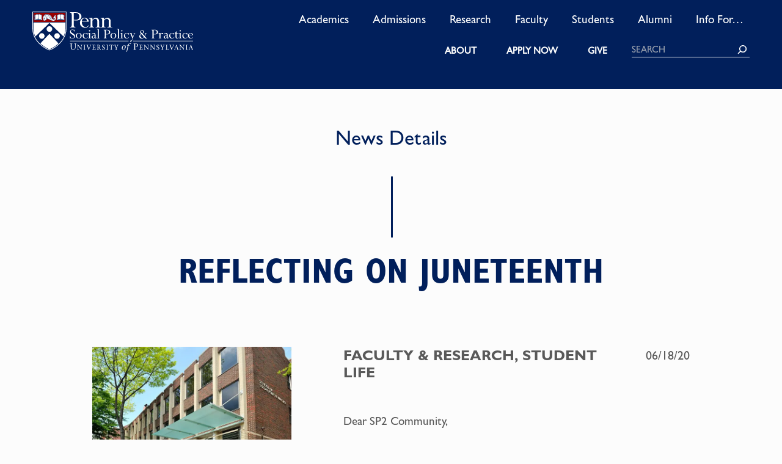

--- FILE ---
content_type: text/html; charset=UTF-8
request_url: https://sp2.upenn.edu/reflecting-on-juneteenth/
body_size: 55411
content:
<!doctype html>
<html lang="en">

<head>
	<meta charset="utf-8"><script type="text/javascript">(window.NREUM||(NREUM={})).init={privacy:{cookies_enabled:true},ajax:{deny_list:["bam.nr-data.net"]},feature_flags:["soft_nav"],distributed_tracing:{enabled:true}};(window.NREUM||(NREUM={})).loader_config={agentID:"1588888944",accountID:"4244312",trustKey:"66686",xpid:"UAQDVVVSChABUVFbBQUHUFwB",licenseKey:"NRJS-a3b6b05edaf87939f39",applicationID:"1509240680",browserID:"1588888944"};;/*! For license information please see nr-loader-spa-1.302.0.min.js.LICENSE.txt */
(()=>{var e,t,r={384:(e,t,r)=>{"use strict";r.d(t,{NT:()=>a,US:()=>d,Zm:()=>s,bQ:()=>u,dV:()=>c,pV:()=>l});var n=r(6154),i=r(1863),o=r(1910);const a={beacon:"bam.nr-data.net",errorBeacon:"bam.nr-data.net"};function s(){return n.gm.NREUM||(n.gm.NREUM={}),void 0===n.gm.newrelic&&(n.gm.newrelic=n.gm.NREUM),n.gm.NREUM}function c(){let e=s();return e.o||(e.o={ST:n.gm.setTimeout,SI:n.gm.setImmediate||n.gm.setInterval,CT:n.gm.clearTimeout,XHR:n.gm.XMLHttpRequest,REQ:n.gm.Request,EV:n.gm.Event,PR:n.gm.Promise,MO:n.gm.MutationObserver,FETCH:n.gm.fetch,WS:n.gm.WebSocket},(0,o.i)(...Object.values(e.o))),e}function u(e,t){let r=s();r.initializedAgents??={},t.initializedAt={ms:(0,i.t)(),date:new Date},r.initializedAgents[e]=t}function d(e,t){s()[e]=t}function l(){return function(){let e=s();const t=e.info||{};e.info={beacon:a.beacon,errorBeacon:a.errorBeacon,...t}}(),function(){let e=s();const t=e.init||{};e.init={...t}}(),c(),function(){let e=s();const t=e.loader_config||{};e.loader_config={...t}}(),s()}},782:(e,t,r)=>{"use strict";r.d(t,{T:()=>n});const n=r(860).K7.pageViewTiming},860:(e,t,r)=>{"use strict";r.d(t,{$J:()=>d,K7:()=>c,P3:()=>u,XX:()=>i,Yy:()=>s,df:()=>o,qY:()=>n,v4:()=>a});const n="events",i="jserrors",o="browser/blobs",a="rum",s="browser/logs",c={ajax:"ajax",genericEvents:"generic_events",jserrors:i,logging:"logging",metrics:"metrics",pageAction:"page_action",pageViewEvent:"page_view_event",pageViewTiming:"page_view_timing",sessionReplay:"session_replay",sessionTrace:"session_trace",softNav:"soft_navigations",spa:"spa"},u={[c.pageViewEvent]:1,[c.pageViewTiming]:2,[c.metrics]:3,[c.jserrors]:4,[c.spa]:5,[c.ajax]:6,[c.sessionTrace]:7,[c.softNav]:8,[c.sessionReplay]:9,[c.logging]:10,[c.genericEvents]:11},d={[c.pageViewEvent]:a,[c.pageViewTiming]:n,[c.ajax]:n,[c.spa]:n,[c.softNav]:n,[c.metrics]:i,[c.jserrors]:i,[c.sessionTrace]:o,[c.sessionReplay]:o,[c.logging]:s,[c.genericEvents]:"ins"}},944:(e,t,r)=>{"use strict";r.d(t,{R:()=>i});var n=r(3241);function i(e,t){"function"==typeof console.debug&&(console.debug("New Relic Warning: https://github.com/newrelic/newrelic-browser-agent/blob/main/docs/warning-codes.md#".concat(e),t),(0,n.W)({agentIdentifier:null,drained:null,type:"data",name:"warn",feature:"warn",data:{code:e,secondary:t}}))}},993:(e,t,r)=>{"use strict";r.d(t,{A$:()=>o,ET:()=>a,TZ:()=>s,p_:()=>i});var n=r(860);const i={ERROR:"ERROR",WARN:"WARN",INFO:"INFO",DEBUG:"DEBUG",TRACE:"TRACE"},o={OFF:0,ERROR:1,WARN:2,INFO:3,DEBUG:4,TRACE:5},a="log",s=n.K7.logging},1687:(e,t,r)=>{"use strict";r.d(t,{Ak:()=>u,Ze:()=>f,x3:()=>d});var n=r(3241),i=r(7836),o=r(3606),a=r(860),s=r(2646);const c={};function u(e,t){const r={staged:!1,priority:a.P3[t]||0};l(e),c[e].get(t)||c[e].set(t,r)}function d(e,t){e&&c[e]&&(c[e].get(t)&&c[e].delete(t),p(e,t,!1),c[e].size&&h(e))}function l(e){if(!e)throw new Error("agentIdentifier required");c[e]||(c[e]=new Map)}function f(e="",t="feature",r=!1){if(l(e),!e||!c[e].get(t)||r)return p(e,t);c[e].get(t).staged=!0,h(e)}function h(e){const t=Array.from(c[e]);t.every(([e,t])=>t.staged)&&(t.sort((e,t)=>e[1].priority-t[1].priority),t.forEach(([t])=>{c[e].delete(t),p(e,t)}))}function p(e,t,r=!0){const a=e?i.ee.get(e):i.ee,c=o.i.handlers;if(!a.aborted&&a.backlog&&c){if((0,n.W)({agentIdentifier:e,type:"lifecycle",name:"drain",feature:t}),r){const e=a.backlog[t],r=c[t];if(r){for(let t=0;e&&t<e.length;++t)g(e[t],r);Object.entries(r).forEach(([e,t])=>{Object.values(t||{}).forEach(t=>{t[0]?.on&&t[0]?.context()instanceof s.y&&t[0].on(e,t[1])})})}}a.isolatedBacklog||delete c[t],a.backlog[t]=null,a.emit("drain-"+t,[])}}function g(e,t){var r=e[1];Object.values(t[r]||{}).forEach(t=>{var r=e[0];if(t[0]===r){var n=t[1],i=e[3],o=e[2];n.apply(i,o)}})}},1741:(e,t,r)=>{"use strict";r.d(t,{W:()=>o});var n=r(944),i=r(4261);class o{#e(e,...t){if(this[e]!==o.prototype[e])return this[e](...t);(0,n.R)(35,e)}addPageAction(e,t){return this.#e(i.hG,e,t)}register(e){return this.#e(i.eY,e)}recordCustomEvent(e,t){return this.#e(i.fF,e,t)}setPageViewName(e,t){return this.#e(i.Fw,e,t)}setCustomAttribute(e,t,r){return this.#e(i.cD,e,t,r)}noticeError(e,t){return this.#e(i.o5,e,t)}setUserId(e){return this.#e(i.Dl,e)}setApplicationVersion(e){return this.#e(i.nb,e)}setErrorHandler(e){return this.#e(i.bt,e)}addRelease(e,t){return this.#e(i.k6,e,t)}log(e,t){return this.#e(i.$9,e,t)}start(){return this.#e(i.d3)}finished(e){return this.#e(i.BL,e)}recordReplay(){return this.#e(i.CH)}pauseReplay(){return this.#e(i.Tb)}addToTrace(e){return this.#e(i.U2,e)}setCurrentRouteName(e){return this.#e(i.PA,e)}interaction(e){return this.#e(i.dT,e)}wrapLogger(e,t,r){return this.#e(i.Wb,e,t,r)}measure(e,t){return this.#e(i.V1,e,t)}}},1863:(e,t,r)=>{"use strict";function n(){return Math.floor(performance.now())}r.d(t,{t:()=>n})},1910:(e,t,r)=>{"use strict";r.d(t,{i:()=>o});var n=r(944);const i=new Map;function o(...e){return e.every(e=>{if(i.has(e))return i.get(e);const t="function"==typeof e&&e.toString().includes("[native code]");return t||(0,n.R)(64,e?.name||e?.toString()),i.set(e,t),t})}},2555:(e,t,r)=>{"use strict";r.d(t,{D:()=>s,f:()=>a});var n=r(384),i=r(8122);const o={beacon:n.NT.beacon,errorBeacon:n.NT.errorBeacon,licenseKey:void 0,applicationID:void 0,sa:void 0,queueTime:void 0,applicationTime:void 0,ttGuid:void 0,user:void 0,account:void 0,product:void 0,extra:void 0,jsAttributes:{},userAttributes:void 0,atts:void 0,transactionName:void 0,tNamePlain:void 0};function a(e){try{return!!e.licenseKey&&!!e.errorBeacon&&!!e.applicationID}catch(e){return!1}}const s=e=>(0,i.a)(e,o)},2614:(e,t,r)=>{"use strict";r.d(t,{BB:()=>a,H3:()=>n,g:()=>u,iL:()=>c,tS:()=>s,uh:()=>i,wk:()=>o});const n="NRBA",i="SESSION",o=144e5,a=18e5,s={STARTED:"session-started",PAUSE:"session-pause",RESET:"session-reset",RESUME:"session-resume",UPDATE:"session-update"},c={SAME_TAB:"same-tab",CROSS_TAB:"cross-tab"},u={OFF:0,FULL:1,ERROR:2}},2646:(e,t,r)=>{"use strict";r.d(t,{y:()=>n});class n{constructor(e){this.contextId=e}}},2843:(e,t,r)=>{"use strict";r.d(t,{u:()=>i});var n=r(3878);function i(e,t=!1,r,i){(0,n.DD)("visibilitychange",function(){if(t)return void("hidden"===document.visibilityState&&e());e(document.visibilityState)},r,i)}},3241:(e,t,r)=>{"use strict";r.d(t,{W:()=>o});var n=r(6154);const i="newrelic";function o(e={}){try{n.gm.dispatchEvent(new CustomEvent(i,{detail:e}))}catch(e){}}},3304:(e,t,r)=>{"use strict";r.d(t,{A:()=>o});var n=r(7836);const i=()=>{const e=new WeakSet;return(t,r)=>{if("object"==typeof r&&null!==r){if(e.has(r))return;e.add(r)}return r}};function o(e){try{return JSON.stringify(e,i())??""}catch(e){try{n.ee.emit("internal-error",[e])}catch(e){}return""}}},3333:(e,t,r)=>{"use strict";r.d(t,{$v:()=>d,TZ:()=>n,Xh:()=>c,Zp:()=>i,kd:()=>u,mq:()=>s,nf:()=>a,qN:()=>o});const n=r(860).K7.genericEvents,i=["auxclick","click","copy","keydown","paste","scrollend"],o=["focus","blur"],a=4,s=1e3,c=2e3,u=["PageAction","UserAction","BrowserPerformance"],d={RESOURCES:"experimental.resources",REGISTER:"register"}},3434:(e,t,r)=>{"use strict";r.d(t,{Jt:()=>o,YM:()=>u});var n=r(7836),i=r(5607);const o="nr@original:".concat(i.W),a=50;var s=Object.prototype.hasOwnProperty,c=!1;function u(e,t){return e||(e=n.ee),r.inPlace=function(e,t,n,i,o){n||(n="");const a="-"===n.charAt(0);for(let s=0;s<t.length;s++){const c=t[s],u=e[c];l(u)||(e[c]=r(u,a?c+n:n,i,c,o))}},r.flag=o,r;function r(t,r,n,c,u){return l(t)?t:(r||(r=""),nrWrapper[o]=t,function(e,t,r){if(Object.defineProperty&&Object.keys)try{return Object.keys(e).forEach(function(r){Object.defineProperty(t,r,{get:function(){return e[r]},set:function(t){return e[r]=t,t}})}),t}catch(e){d([e],r)}for(var n in e)s.call(e,n)&&(t[n]=e[n])}(t,nrWrapper,e),nrWrapper);function nrWrapper(){var o,s,l,f;let h;try{s=this,o=[...arguments],l="function"==typeof n?n(o,s):n||{}}catch(t){d([t,"",[o,s,c],l],e)}i(r+"start",[o,s,c],l,u);const p=performance.now();let g;try{return f=t.apply(s,o),g=performance.now(),f}catch(e){throw g=performance.now(),i(r+"err",[o,s,e],l,u),h=e,h}finally{const e=g-p,t={start:p,end:g,duration:e,isLongTask:e>=a,methodName:c,thrownError:h};t.isLongTask&&i("long-task",[t,s],l,u),i(r+"end",[o,s,f],l,u)}}}function i(r,n,i,o){if(!c||t){var a=c;c=!0;try{e.emit(r,n,i,t,o)}catch(t){d([t,r,n,i],e)}c=a}}}function d(e,t){t||(t=n.ee);try{t.emit("internal-error",e)}catch(e){}}function l(e){return!(e&&"function"==typeof e&&e.apply&&!e[o])}},3606:(e,t,r)=>{"use strict";r.d(t,{i:()=>o});var n=r(9908);o.on=a;var i=o.handlers={};function o(e,t,r,o){a(o||n.d,i,e,t,r)}function a(e,t,r,i,o){o||(o="feature"),e||(e=n.d);var a=t[o]=t[o]||{};(a[r]=a[r]||[]).push([e,i])}},3738:(e,t,r)=>{"use strict";r.d(t,{He:()=>i,Kp:()=>s,Lc:()=>u,Rz:()=>d,TZ:()=>n,bD:()=>o,d3:()=>a,jx:()=>l,sl:()=>f,uP:()=>c});const n=r(860).K7.sessionTrace,i="bstResource",o="resource",a="-start",s="-end",c="fn"+a,u="fn"+s,d="pushState",l=1e3,f=3e4},3785:(e,t,r)=>{"use strict";r.d(t,{R:()=>c,b:()=>u});var n=r(9908),i=r(1863),o=r(860),a=r(8154),s=r(993);function c(e,t,r={},c=s.p_.INFO,u,d=(0,i.t)()){(0,n.p)(a.xV,["API/logging/".concat(c.toLowerCase(),"/called")],void 0,o.K7.metrics,e),(0,n.p)(s.ET,[d,t,r,c,u],void 0,o.K7.logging,e)}function u(e){return"string"==typeof e&&Object.values(s.p_).some(t=>t===e.toUpperCase().trim())}},3878:(e,t,r)=>{"use strict";function n(e,t){return{capture:e,passive:!1,signal:t}}function i(e,t,r=!1,i){window.addEventListener(e,t,n(r,i))}function o(e,t,r=!1,i){document.addEventListener(e,t,n(r,i))}r.d(t,{DD:()=>o,jT:()=>n,sp:()=>i})},3962:(e,t,r)=>{"use strict";r.d(t,{AM:()=>a,O2:()=>l,OV:()=>o,Qu:()=>f,TZ:()=>c,ih:()=>h,pP:()=>s,t1:()=>d,tC:()=>i,wD:()=>u});var n=r(860);const i=["click","keydown","submit"],o="popstate",a="api",s="initialPageLoad",c=n.K7.softNav,u=5e3,d=500,l={INITIAL_PAGE_LOAD:"",ROUTE_CHANGE:1,UNSPECIFIED:2},f={INTERACTION:1,AJAX:2,CUSTOM_END:3,CUSTOM_TRACER:4},h={IP:"in progress",PF:"pending finish",FIN:"finished",CAN:"cancelled"}},4234:(e,t,r)=>{"use strict";r.d(t,{W:()=>o});var n=r(7836),i=r(1687);class o{constructor(e,t){this.agentIdentifier=e,this.ee=n.ee.get(e),this.featureName=t,this.blocked=!1}deregisterDrain(){(0,i.x3)(this.agentIdentifier,this.featureName)}}},4261:(e,t,r)=>{"use strict";r.d(t,{$9:()=>d,BL:()=>c,CH:()=>p,Dl:()=>R,Fw:()=>w,PA:()=>v,Pl:()=>n,Tb:()=>f,U2:()=>a,V1:()=>E,Wb:()=>T,bt:()=>y,cD:()=>b,d3:()=>x,dT:()=>u,eY:()=>g,fF:()=>h,hG:()=>o,hw:()=>i,k6:()=>s,nb:()=>m,o5:()=>l});const n="api-",i=n+"ixn-",o="addPageAction",a="addToTrace",s="addRelease",c="finished",u="interaction",d="log",l="noticeError",f="pauseReplay",h="recordCustomEvent",p="recordReplay",g="register",m="setApplicationVersion",v="setCurrentRouteName",b="setCustomAttribute",y="setErrorHandler",w="setPageViewName",R="setUserId",x="start",T="wrapLogger",E="measure"},4387:(e,t,r)=>{"use strict";function n(e={}){return!(!e.id||!e.name)}function i(e,t){if(2!==t?.harvestEndpointVersion)return{};const r=t.agentRef.runtime.appMetadata.agents[0].entityGuid;return n(e)?{"mfe.id":e.id,"mfe.name":e.name,eventSource:"MicroFrontendBrowserAgent","parent.id":r}:{"entity.guid":r,appId:t.agentRef.info.applicationID}}r.d(t,{U:()=>i,c:()=>n})},5205:(e,t,r)=>{"use strict";r.d(t,{j:()=>_});var n=r(384),i=r(1741);var o=r(2555),a=r(3333);const s=e=>{if(!e||"string"!=typeof e)return!1;try{document.createDocumentFragment().querySelector(e)}catch{return!1}return!0};var c=r(2614),u=r(944),d=r(8122);const l="[data-nr-mask]",f=e=>(0,d.a)(e,(()=>{const e={feature_flags:[],experimental:{allow_registered_children:!1,resources:!1},mask_selector:"*",block_selector:"[data-nr-block]",mask_input_options:{color:!1,date:!1,"datetime-local":!1,email:!1,month:!1,number:!1,range:!1,search:!1,tel:!1,text:!1,time:!1,url:!1,week:!1,textarea:!1,select:!1,password:!0}};return{ajax:{deny_list:void 0,block_internal:!0,enabled:!0,autoStart:!0},api:{get allow_registered_children(){return e.feature_flags.includes(a.$v.REGISTER)||e.experimental.allow_registered_children},set allow_registered_children(t){e.experimental.allow_registered_children=t},duplicate_registered_data:!1},distributed_tracing:{enabled:void 0,exclude_newrelic_header:void 0,cors_use_newrelic_header:void 0,cors_use_tracecontext_headers:void 0,allowed_origins:void 0},get feature_flags(){return e.feature_flags},set feature_flags(t){e.feature_flags=t},generic_events:{enabled:!0,autoStart:!0},harvest:{interval:30},jserrors:{enabled:!0,autoStart:!0},logging:{enabled:!0,autoStart:!0},metrics:{enabled:!0,autoStart:!0},obfuscate:void 0,page_action:{enabled:!0},page_view_event:{enabled:!0,autoStart:!0},page_view_timing:{enabled:!0,autoStart:!0},performance:{capture_marks:!1,capture_measures:!1,capture_detail:!0,resources:{get enabled(){return e.feature_flags.includes(a.$v.RESOURCES)||e.experimental.resources},set enabled(t){e.experimental.resources=t},asset_types:[],first_party_domains:[],ignore_newrelic:!0}},privacy:{cookies_enabled:!0},proxy:{assets:void 0,beacon:void 0},session:{expiresMs:c.wk,inactiveMs:c.BB},session_replay:{autoStart:!0,enabled:!1,preload:!1,sampling_rate:10,error_sampling_rate:100,collect_fonts:!1,inline_images:!1,fix_stylesheets:!0,mask_all_inputs:!0,get mask_text_selector(){return e.mask_selector},set mask_text_selector(t){s(t)?e.mask_selector="".concat(t,",").concat(l):""===t||null===t?e.mask_selector=l:(0,u.R)(5,t)},get block_class(){return"nr-block"},get ignore_class(){return"nr-ignore"},get mask_text_class(){return"nr-mask"},get block_selector(){return e.block_selector},set block_selector(t){s(t)?e.block_selector+=",".concat(t):""!==t&&(0,u.R)(6,t)},get mask_input_options(){return e.mask_input_options},set mask_input_options(t){t&&"object"==typeof t?e.mask_input_options={...t,password:!0}:(0,u.R)(7,t)}},session_trace:{enabled:!0,autoStart:!0},soft_navigations:{enabled:!0,autoStart:!0},spa:{enabled:!0,autoStart:!0},ssl:void 0,user_actions:{enabled:!0,elementAttributes:["id","className","tagName","type"]}}})());var h=r(6154),p=r(9324);let g=0;const m={buildEnv:p.F3,distMethod:p.Xs,version:p.xv,originTime:h.WN},v={appMetadata:{},customTransaction:void 0,denyList:void 0,disabled:!1,harvester:void 0,isolatedBacklog:!1,isRecording:!1,loaderType:void 0,maxBytes:3e4,obfuscator:void 0,onerror:void 0,ptid:void 0,releaseIds:{},session:void 0,timeKeeper:void 0,registeredEntities:[],jsAttributesMetadata:{bytes:0},get harvestCount(){return++g}},b=e=>{const t=(0,d.a)(e,v),r=Object.keys(m).reduce((e,t)=>(e[t]={value:m[t],writable:!1,configurable:!0,enumerable:!0},e),{});return Object.defineProperties(t,r)};var y=r(5701);const w=e=>{const t=e.startsWith("http");e+="/",r.p=t?e:"https://"+e};var R=r(7836),x=r(3241);const T={accountID:void 0,trustKey:void 0,agentID:void 0,licenseKey:void 0,applicationID:void 0,xpid:void 0},E=e=>(0,d.a)(e,T),A=new Set;function _(e,t={},r,a){let{init:s,info:c,loader_config:u,runtime:d={},exposed:l=!0}=t;if(!c){const e=(0,n.pV)();s=e.init,c=e.info,u=e.loader_config}e.init=f(s||{}),e.loader_config=E(u||{}),c.jsAttributes??={},h.bv&&(c.jsAttributes.isWorker=!0),e.info=(0,o.D)(c);const p=e.init,g=[c.beacon,c.errorBeacon];A.has(e.agentIdentifier)||(p.proxy.assets&&(w(p.proxy.assets),g.push(p.proxy.assets)),p.proxy.beacon&&g.push(p.proxy.beacon),e.beacons=[...g],function(e){const t=(0,n.pV)();Object.getOwnPropertyNames(i.W.prototype).forEach(r=>{const n=i.W.prototype[r];if("function"!=typeof n||"constructor"===n)return;let o=t[r];e[r]&&!1!==e.exposed&&"micro-agent"!==e.runtime?.loaderType&&(t[r]=(...t)=>{const n=e[r](...t);return o?o(...t):n})})}(e),(0,n.US)("activatedFeatures",y.B),e.runSoftNavOverSpa&&=!0===p.soft_navigations.enabled&&p.feature_flags.includes("soft_nav")),d.denyList=[...p.ajax.deny_list||[],...p.ajax.block_internal?g:[]],d.ptid=e.agentIdentifier,d.loaderType=r,e.runtime=b(d),A.has(e.agentIdentifier)||(e.ee=R.ee.get(e.agentIdentifier),e.exposed=l,(0,x.W)({agentIdentifier:e.agentIdentifier,drained:!!y.B?.[e.agentIdentifier],type:"lifecycle",name:"initialize",feature:void 0,data:e.config})),A.add(e.agentIdentifier)}},5270:(e,t,r)=>{"use strict";r.d(t,{Aw:()=>a,SR:()=>o,rF:()=>s});var n=r(384),i=r(7767);function o(e){return!!(0,n.dV)().o.MO&&(0,i.V)(e)&&!0===e?.session_trace.enabled}function a(e){return!0===e?.session_replay.preload&&o(e)}function s(e,t){try{if("string"==typeof t?.type){if("password"===t.type.toLowerCase())return"*".repeat(e?.length||0);if(void 0!==t?.dataset?.nrUnmask||t?.classList?.contains("nr-unmask"))return e}}catch(e){}return"string"==typeof e?e.replace(/[\S]/g,"*"):"*".repeat(e?.length||0)}},5289:(e,t,r)=>{"use strict";r.d(t,{GG:()=>o,Qr:()=>s,sB:()=>a});var n=r(3878);function i(){return"undefined"==typeof document||"complete"===document.readyState}function o(e,t){if(i())return e();(0,n.sp)("load",e,t)}function a(e){if(i())return e();(0,n.DD)("DOMContentLoaded",e)}function s(e){if(i())return e();(0,n.sp)("popstate",e)}},5607:(e,t,r)=>{"use strict";r.d(t,{W:()=>n});const n=(0,r(9566).bz)()},5701:(e,t,r)=>{"use strict";r.d(t,{B:()=>o,t:()=>a});var n=r(3241);const i=new Set,o={};function a(e,t){const r=t.agentIdentifier;o[r]??={},e&&"object"==typeof e&&(i.has(r)||(t.ee.emit("rumresp",[e]),o[r]=e,i.add(r),(0,n.W)({agentIdentifier:r,loaded:!0,drained:!0,type:"lifecycle",name:"load",feature:void 0,data:e})))}},6154:(e,t,r)=>{"use strict";r.d(t,{A4:()=>s,OF:()=>d,RI:()=>i,WN:()=>h,bv:()=>o,gm:()=>a,lR:()=>f,m:()=>u,mw:()=>c,sb:()=>l});var n=r(1863);const i="undefined"!=typeof window&&!!window.document,o="undefined"!=typeof WorkerGlobalScope&&("undefined"!=typeof self&&self instanceof WorkerGlobalScope&&self.navigator instanceof WorkerNavigator||"undefined"!=typeof globalThis&&globalThis instanceof WorkerGlobalScope&&globalThis.navigator instanceof WorkerNavigator),a=i?window:"undefined"!=typeof WorkerGlobalScope&&("undefined"!=typeof self&&self instanceof WorkerGlobalScope&&self||"undefined"!=typeof globalThis&&globalThis instanceof WorkerGlobalScope&&globalThis),s="complete"===a?.document?.readyState,c=Boolean("hidden"===a?.document?.visibilityState),u=""+a?.location,d=/iPad|iPhone|iPod/.test(a.navigator?.userAgent),l=d&&"undefined"==typeof SharedWorker,f=(()=>{const e=a.navigator?.userAgent?.match(/Firefox[/\s](\d+\.\d+)/);return Array.isArray(e)&&e.length>=2?+e[1]:0})(),h=Date.now()-(0,n.t)()},6344:(e,t,r)=>{"use strict";r.d(t,{BB:()=>d,G4:()=>o,Qb:()=>l,TZ:()=>i,Ug:()=>a,_s:()=>s,bc:()=>u,yP:()=>c});var n=r(2614);const i=r(860).K7.sessionReplay,o={RECORD:"recordReplay",PAUSE:"pauseReplay",ERROR_DURING_REPLAY:"errorDuringReplay"},a=.12,s={DomContentLoaded:0,Load:1,FullSnapshot:2,IncrementalSnapshot:3,Meta:4,Custom:5},c={[n.g.ERROR]:15e3,[n.g.FULL]:3e5,[n.g.OFF]:0},u={RESET:{message:"Session was reset",sm:"Reset"},IMPORT:{message:"Recorder failed to import",sm:"Import"},TOO_MANY:{message:"429: Too Many Requests",sm:"Too-Many"},TOO_BIG:{message:"Payload was too large",sm:"Too-Big"},CROSS_TAB:{message:"Session Entity was set to OFF on another tab",sm:"Cross-Tab"},ENTITLEMENTS:{message:"Session Replay is not allowed and will not be started",sm:"Entitlement"}},d=5e3,l={API:"api",RESUME:"resume",SWITCH_TO_FULL:"switchToFull",INITIALIZE:"initialize",PRELOAD:"preload"}},6389:(e,t,r)=>{"use strict";function n(e,t=500,r={}){const n=r?.leading||!1;let i;return(...r)=>{n&&void 0===i&&(e.apply(this,r),i=setTimeout(()=>{i=clearTimeout(i)},t)),n||(clearTimeout(i),i=setTimeout(()=>{e.apply(this,r)},t))}}function i(e){let t=!1;return(...r)=>{t||(t=!0,e.apply(this,r))}}r.d(t,{J:()=>i,s:()=>n})},6630:(e,t,r)=>{"use strict";r.d(t,{T:()=>n});const n=r(860).K7.pageViewEvent},6774:(e,t,r)=>{"use strict";r.d(t,{T:()=>n});const n=r(860).K7.jserrors},7295:(e,t,r)=>{"use strict";r.d(t,{Xv:()=>a,gX:()=>i,iW:()=>o});var n=[];function i(e){if(!e||o(e))return!1;if(0===n.length)return!0;for(var t=0;t<n.length;t++){var r=n[t];if("*"===r.hostname)return!1;if(s(r.hostname,e.hostname)&&c(r.pathname,e.pathname))return!1}return!0}function o(e){return void 0===e.hostname}function a(e){if(n=[],e&&e.length)for(var t=0;t<e.length;t++){let r=e[t];if(!r)continue;0===r.indexOf("http://")?r=r.substring(7):0===r.indexOf("https://")&&(r=r.substring(8));const i=r.indexOf("/");let o,a;i>0?(o=r.substring(0,i),a=r.substring(i)):(o=r,a="");let[s]=o.split(":");n.push({hostname:s,pathname:a})}}function s(e,t){return!(e.length>t.length)&&t.indexOf(e)===t.length-e.length}function c(e,t){return 0===e.indexOf("/")&&(e=e.substring(1)),0===t.indexOf("/")&&(t=t.substring(1)),""===e||e===t}},7378:(e,t,r)=>{"use strict";r.d(t,{$p:()=>x,BR:()=>b,Kp:()=>R,L3:()=>y,Lc:()=>c,NC:()=>o,SG:()=>d,TZ:()=>i,U6:()=>p,UT:()=>m,d3:()=>w,dT:()=>f,e5:()=>E,gx:()=>v,l9:()=>l,oW:()=>h,op:()=>g,rw:()=>u,tH:()=>A,uP:()=>s,wW:()=>T,xq:()=>a});var n=r(384);const i=r(860).K7.spa,o=["click","submit","keypress","keydown","keyup","change"],a=999,s="fn-start",c="fn-end",u="cb-start",d="api-ixn-",l="remaining",f="interaction",h="spaNode",p="jsonpNode",g="fetch-start",m="fetch-done",v="fetch-body-",b="jsonp-end",y=(0,n.dV)().o.ST,w="-start",R="-end",x="-body",T="cb"+R,E="jsTime",A="fetch"},7485:(e,t,r)=>{"use strict";r.d(t,{D:()=>i});var n=r(6154);function i(e){if(0===(e||"").indexOf("data:"))return{protocol:"data"};try{const t=new URL(e,location.href),r={port:t.port,hostname:t.hostname,pathname:t.pathname,search:t.search,protocol:t.protocol.slice(0,t.protocol.indexOf(":")),sameOrigin:t.protocol===n.gm?.location?.protocol&&t.host===n.gm?.location?.host};return r.port&&""!==r.port||("http:"===t.protocol&&(r.port="80"),"https:"===t.protocol&&(r.port="443")),r.pathname&&""!==r.pathname?r.pathname.startsWith("/")||(r.pathname="/".concat(r.pathname)):r.pathname="/",r}catch(e){return{}}}},7699:(e,t,r)=>{"use strict";r.d(t,{It:()=>o,KC:()=>s,No:()=>i,qh:()=>a});var n=r(860);const i=16e3,o=1e6,a="SESSION_ERROR",s={[n.K7.logging]:!0,[n.K7.genericEvents]:!1,[n.K7.jserrors]:!1,[n.K7.ajax]:!1}},7767:(e,t,r)=>{"use strict";r.d(t,{V:()=>i});var n=r(6154);const i=e=>n.RI&&!0===e?.privacy.cookies_enabled},7836:(e,t,r)=>{"use strict";r.d(t,{P:()=>s,ee:()=>c});var n=r(384),i=r(8990),o=r(2646),a=r(5607);const s="nr@context:".concat(a.W),c=function e(t,r){var n={},a={},d={},l=!1;try{l=16===r.length&&u.initializedAgents?.[r]?.runtime.isolatedBacklog}catch(e){}var f={on:p,addEventListener:p,removeEventListener:function(e,t){var r=n[e];if(!r)return;for(var i=0;i<r.length;i++)r[i]===t&&r.splice(i,1)},emit:function(e,r,n,i,o){!1!==o&&(o=!0);if(c.aborted&&!i)return;t&&o&&t.emit(e,r,n);var s=h(n);g(e).forEach(e=>{e.apply(s,r)});var u=v()[a[e]];u&&u.push([f,e,r,s]);return s},get:m,listeners:g,context:h,buffer:function(e,t){const r=v();if(t=t||"feature",f.aborted)return;Object.entries(e||{}).forEach(([e,n])=>{a[n]=t,t in r||(r[t]=[])})},abort:function(){f._aborted=!0,Object.keys(f.backlog).forEach(e=>{delete f.backlog[e]})},isBuffering:function(e){return!!v()[a[e]]},debugId:r,backlog:l?{}:t&&"object"==typeof t.backlog?t.backlog:{},isolatedBacklog:l};return Object.defineProperty(f,"aborted",{get:()=>{let e=f._aborted||!1;return e||(t&&(e=t.aborted),e)}}),f;function h(e){return e&&e instanceof o.y?e:e?(0,i.I)(e,s,()=>new o.y(s)):new o.y(s)}function p(e,t){n[e]=g(e).concat(t)}function g(e){return n[e]||[]}function m(t){return d[t]=d[t]||e(f,t)}function v(){return f.backlog}}(void 0,"globalEE"),u=(0,n.Zm)();u.ee||(u.ee=c)},8122:(e,t,r)=>{"use strict";r.d(t,{a:()=>i});var n=r(944);function i(e,t){try{if(!e||"object"!=typeof e)return(0,n.R)(3);if(!t||"object"!=typeof t)return(0,n.R)(4);const r=Object.create(Object.getPrototypeOf(t),Object.getOwnPropertyDescriptors(t)),o=0===Object.keys(r).length?e:r;for(let a in o)if(void 0!==e[a])try{if(null===e[a]){r[a]=null;continue}Array.isArray(e[a])&&Array.isArray(t[a])?r[a]=Array.from(new Set([...e[a],...t[a]])):"object"==typeof e[a]&&"object"==typeof t[a]?r[a]=i(e[a],t[a]):r[a]=e[a]}catch(e){r[a]||(0,n.R)(1,e)}return r}catch(e){(0,n.R)(2,e)}}},8139:(e,t,r)=>{"use strict";r.d(t,{u:()=>f});var n=r(7836),i=r(3434),o=r(8990),a=r(6154);const s={},c=a.gm.XMLHttpRequest,u="addEventListener",d="removeEventListener",l="nr@wrapped:".concat(n.P);function f(e){var t=function(e){return(e||n.ee).get("events")}(e);if(s[t.debugId]++)return t;s[t.debugId]=1;var r=(0,i.YM)(t,!0);function f(e){r.inPlace(e,[u,d],"-",p)}function p(e,t){return e[1]}return"getPrototypeOf"in Object&&(a.RI&&h(document,f),c&&h(c.prototype,f),h(a.gm,f)),t.on(u+"-start",function(e,t){var n=e[1];if(null!==n&&("function"==typeof n||"object"==typeof n)&&"newrelic"!==e[0]){var i=(0,o.I)(n,l,function(){var e={object:function(){if("function"!=typeof n.handleEvent)return;return n.handleEvent.apply(n,arguments)},function:n}[typeof n];return e?r(e,"fn-",null,e.name||"anonymous"):n});this.wrapped=e[1]=i}}),t.on(d+"-start",function(e){e[1]=this.wrapped||e[1]}),t}function h(e,t,...r){let n=e;for(;"object"==typeof n&&!Object.prototype.hasOwnProperty.call(n,u);)n=Object.getPrototypeOf(n);n&&t(n,...r)}},8154:(e,t,r)=>{"use strict";r.d(t,{z_:()=>o,XG:()=>s,TZ:()=>n,rs:()=>i,xV:()=>a});r(6154),r(9566),r(384);const n=r(860).K7.metrics,i="sm",o="cm",a="storeSupportabilityMetrics",s="storeEventMetrics"},8374:(e,t,r)=>{r.nc=(()=>{try{return document?.currentScript?.nonce}catch(e){}return""})()},8990:(e,t,r)=>{"use strict";r.d(t,{I:()=>i});var n=Object.prototype.hasOwnProperty;function i(e,t,r){if(n.call(e,t))return e[t];var i=r();if(Object.defineProperty&&Object.keys)try{return Object.defineProperty(e,t,{value:i,writable:!0,enumerable:!1}),i}catch(e){}return e[t]=i,i}},9300:(e,t,r)=>{"use strict";r.d(t,{T:()=>n});const n=r(860).K7.ajax},9324:(e,t,r)=>{"use strict";r.d(t,{AJ:()=>a,F3:()=>i,Xs:()=>o,Yq:()=>s,xv:()=>n});const n="1.302.0",i="PROD",o="CDN",a="@newrelic/rrweb",s="1.0.1"},9566:(e,t,r)=>{"use strict";r.d(t,{LA:()=>s,ZF:()=>c,bz:()=>a,el:()=>u});var n=r(6154);const i="xxxxxxxx-xxxx-4xxx-yxxx-xxxxxxxxxxxx";function o(e,t){return e?15&e[t]:16*Math.random()|0}function a(){const e=n.gm?.crypto||n.gm?.msCrypto;let t,r=0;return e&&e.getRandomValues&&(t=e.getRandomValues(new Uint8Array(30))),i.split("").map(e=>"x"===e?o(t,r++).toString(16):"y"===e?(3&o()|8).toString(16):e).join("")}function s(e){const t=n.gm?.crypto||n.gm?.msCrypto;let r,i=0;t&&t.getRandomValues&&(r=t.getRandomValues(new Uint8Array(e)));const a=[];for(var s=0;s<e;s++)a.push(o(r,i++).toString(16));return a.join("")}function c(){return s(16)}function u(){return s(32)}},9908:(e,t,r)=>{"use strict";r.d(t,{d:()=>n,p:()=>i});var n=r(7836).ee.get("handle");function i(e,t,r,i,o){o?(o.buffer([e],i),o.emit(e,t,r)):(n.buffer([e],i),n.emit(e,t,r))}}},n={};function i(e){var t=n[e];if(void 0!==t)return t.exports;var o=n[e]={exports:{}};return r[e](o,o.exports,i),o.exports}i.m=r,i.d=(e,t)=>{for(var r in t)i.o(t,r)&&!i.o(e,r)&&Object.defineProperty(e,r,{enumerable:!0,get:t[r]})},i.f={},i.e=e=>Promise.all(Object.keys(i.f).reduce((t,r)=>(i.f[r](e,t),t),[])),i.u=e=>({212:"nr-spa-compressor",249:"nr-spa-recorder",478:"nr-spa"}[e]+"-1.302.0.min.js"),i.o=(e,t)=>Object.prototype.hasOwnProperty.call(e,t),e={},t="NRBA-1.302.0.PROD:",i.l=(r,n,o,a)=>{if(e[r])e[r].push(n);else{var s,c;if(void 0!==o)for(var u=document.getElementsByTagName("script"),d=0;d<u.length;d++){var l=u[d];if(l.getAttribute("src")==r||l.getAttribute("data-webpack")==t+o){s=l;break}}if(!s){c=!0;var f={478:"sha512-et4eqFkcD6+Z71h33KYPiiAOMr5fyZ1HImNOrGswghuDrKIj7niWOwg3RWg+8TpTcZ0yzzll8oYNDiAX1WXraw==",249:"sha512-m/7InETzWcM0kCLJfqT/2vmV1Zs98JekxGeUcmQe9kauyn31VeP+2xJH+qt156WKCOLL7p503ATnehElqw1gnQ==",212:"sha512-Ed30EgOV4akpDvOaqpf/6nP9OreWlwun3X9xxl+erWeEjX64VUNxzVFPixvdU+WbzLtJS9S8j8phFbfXxEyvJg=="};(s=document.createElement("script")).charset="utf-8",i.nc&&s.setAttribute("nonce",i.nc),s.setAttribute("data-webpack",t+o),s.src=r,0!==s.src.indexOf(window.location.origin+"/")&&(s.crossOrigin="anonymous"),f[a]&&(s.integrity=f[a])}e[r]=[n];var h=(t,n)=>{s.onerror=s.onload=null,clearTimeout(p);var i=e[r];if(delete e[r],s.parentNode&&s.parentNode.removeChild(s),i&&i.forEach(e=>e(n)),t)return t(n)},p=setTimeout(h.bind(null,void 0,{type:"timeout",target:s}),12e4);s.onerror=h.bind(null,s.onerror),s.onload=h.bind(null,s.onload),c&&document.head.appendChild(s)}},i.r=e=>{"undefined"!=typeof Symbol&&Symbol.toStringTag&&Object.defineProperty(e,Symbol.toStringTag,{value:"Module"}),Object.defineProperty(e,"__esModule",{value:!0})},i.p="https://js-agent.newrelic.com/",(()=>{var e={38:0,788:0};i.f.j=(t,r)=>{var n=i.o(e,t)?e[t]:void 0;if(0!==n)if(n)r.push(n[2]);else{var o=new Promise((r,i)=>n=e[t]=[r,i]);r.push(n[2]=o);var a=i.p+i.u(t),s=new Error;i.l(a,r=>{if(i.o(e,t)&&(0!==(n=e[t])&&(e[t]=void 0),n)){var o=r&&("load"===r.type?"missing":r.type),a=r&&r.target&&r.target.src;s.message="Loading chunk "+t+" failed.\n("+o+": "+a+")",s.name="ChunkLoadError",s.type=o,s.request=a,n[1](s)}},"chunk-"+t,t)}};var t=(t,r)=>{var n,o,[a,s,c]=r,u=0;if(a.some(t=>0!==e[t])){for(n in s)i.o(s,n)&&(i.m[n]=s[n]);if(c)c(i)}for(t&&t(r);u<a.length;u++)o=a[u],i.o(e,o)&&e[o]&&e[o][0](),e[o]=0},r=self["webpackChunk:NRBA-1.302.0.PROD"]=self["webpackChunk:NRBA-1.302.0.PROD"]||[];r.forEach(t.bind(null,0)),r.push=t.bind(null,r.push.bind(r))})(),(()=>{"use strict";i(8374);var e=i(9566),t=i(1741);class r extends t.W{agentIdentifier=(0,e.LA)(16)}var n=i(860);const o=Object.values(n.K7);var a=i(5205);var s=i(9908),c=i(1863),u=i(4261),d=i(3241),l=i(944),f=i(5701),h=i(8154);function p(e,t,i,o){const a=o||i;!a||a[e]&&a[e]!==r.prototype[e]||(a[e]=function(){(0,s.p)(h.xV,["API/"+e+"/called"],void 0,n.K7.metrics,i.ee),(0,d.W)({agentIdentifier:i.agentIdentifier,drained:!!f.B?.[i.agentIdentifier],type:"data",name:"api",feature:u.Pl+e,data:{}});try{return t.apply(this,arguments)}catch(e){(0,l.R)(23,e)}})}function g(e,t,r,n,i){const o=e.info;null===r?delete o.jsAttributes[t]:o.jsAttributes[t]=r,(i||null===r)&&(0,s.p)(u.Pl+n,[(0,c.t)(),t,r],void 0,"session",e.ee)}var m=i(1687),v=i(4234),b=i(5289),y=i(6154),w=i(5270),R=i(7767),x=i(6389),T=i(7699);class E extends v.W{constructor(e,t){super(e.agentIdentifier,t),this.agentRef=e,this.abortHandler=void 0,this.featAggregate=void 0,this.onAggregateImported=void 0,this.deferred=Promise.resolve(),!1===e.init[this.featureName].autoStart?this.deferred=new Promise((t,r)=>{this.ee.on("manual-start-all",(0,x.J)(()=>{(0,m.Ak)(e.agentIdentifier,this.featureName),t()}))}):(0,m.Ak)(e.agentIdentifier,t)}importAggregator(e,t,r={}){if(this.featAggregate)return;let n;this.onAggregateImported=new Promise(e=>{n=e});const o=async()=>{let o;await this.deferred;try{if((0,R.V)(e.init)){const{setupAgentSession:t}=await i.e(478).then(i.bind(i,8766));o=t(e)}}catch(e){(0,l.R)(20,e),this.ee.emit("internal-error",[e]),(0,s.p)(T.qh,[e],void 0,this.featureName,this.ee)}try{if(!this.#t(this.featureName,o,e.init))return(0,m.Ze)(this.agentIdentifier,this.featureName),void n(!1);const{Aggregate:i}=await t();this.featAggregate=new i(e,r),e.runtime.harvester.initializedAggregates.push(this.featAggregate),n(!0)}catch(e){(0,l.R)(34,e),this.abortHandler?.(),(0,m.Ze)(this.agentIdentifier,this.featureName,!0),n(!1),this.ee&&this.ee.abort()}};y.RI?(0,b.GG)(()=>o(),!0):o()}#t(e,t,r){if(this.blocked)return!1;switch(e){case n.K7.sessionReplay:return(0,w.SR)(r)&&!!t;case n.K7.sessionTrace:return!!t;default:return!0}}}var A=i(6630),_=i(2614);class S extends E{static featureName=A.T;constructor(e){var t;super(e,A.T),this.setupInspectionEvents(e.agentIdentifier),t=e,p(u.Fw,function(e,r){"string"==typeof e&&("/"!==e.charAt(0)&&(e="/"+e),t.runtime.customTransaction=(r||"http://custom.transaction")+e,(0,s.p)(u.Pl+u.Fw,[(0,c.t)()],void 0,void 0,t.ee))},t),this.ee.on("api-send-rum",(e,t)=>(0,s.p)("send-rum",[e,t],void 0,this.featureName,this.ee)),this.importAggregator(e,()=>i.e(478).then(i.bind(i,1983)))}setupInspectionEvents(e){const t=(t,r)=>{t&&(0,d.W)({agentIdentifier:e,timeStamp:t.timeStamp,loaded:"complete"===t.target.readyState,type:"window",name:r,data:t.target.location+""})};(0,b.sB)(e=>{t(e,"DOMContentLoaded")}),(0,b.GG)(e=>{t(e,"load")}),(0,b.Qr)(e=>{t(e,"navigate")}),this.ee.on(_.tS.UPDATE,(t,r)=>{(0,d.W)({agentIdentifier:e,type:"lifecycle",name:"session",data:r})})}}var O=i(384);var N=i(2843),I=i(3878),P=i(782);class j extends E{static featureName=P.T;constructor(e){super(e,P.T),y.RI&&((0,N.u)(()=>(0,s.p)("docHidden",[(0,c.t)()],void 0,P.T,this.ee),!0),(0,I.sp)("pagehide",()=>(0,s.p)("winPagehide",[(0,c.t)()],void 0,P.T,this.ee)),this.importAggregator(e,()=>i.e(478).then(i.bind(i,9917))))}}class k extends E{static featureName=h.TZ;constructor(e){super(e,h.TZ),y.RI&&document.addEventListener("securitypolicyviolation",e=>{(0,s.p)(h.xV,["Generic/CSPViolation/Detected"],void 0,this.featureName,this.ee)}),this.importAggregator(e,()=>i.e(478).then(i.bind(i,6555)))}}var C=i(6774),L=i(3304);class H{constructor(e,t,r,n,i){this.name="UncaughtError",this.message="string"==typeof e?e:(0,L.A)(e),this.sourceURL=t,this.line=r,this.column=n,this.__newrelic=i}}function M(e){return U(e)?e:new H(void 0!==e?.message?e.message:e,e?.filename||e?.sourceURL,e?.lineno||e?.line,e?.colno||e?.col,e?.__newrelic,e?.cause)}function K(e){const t="Unhandled Promise Rejection: ";if(!e?.reason)return;if(U(e.reason)){try{e.reason.message.startsWith(t)||(e.reason.message=t+e.reason.message)}catch(e){}return M(e.reason)}const r=M(e.reason);return(r.message||"").startsWith(t)||(r.message=t+r.message),r}function D(e){if(e.error instanceof SyntaxError&&!/:\d+$/.test(e.error.stack?.trim())){const t=new H(e.message,e.filename,e.lineno,e.colno,e.error.__newrelic,e.cause);return t.name=SyntaxError.name,t}return U(e.error)?e.error:M(e)}function U(e){return e instanceof Error&&!!e.stack}function F(e,t,r,i,o=(0,c.t)()){"string"==typeof e&&(e=new Error(e)),(0,s.p)("err",[e,o,!1,t,r.runtime.isRecording,void 0,i],void 0,n.K7.jserrors,r.ee),(0,s.p)("uaErr",[],void 0,n.K7.genericEvents,r.ee)}var W=i(4387),B=i(993),V=i(3785);function G(e,{customAttributes:t={},level:r=B.p_.INFO}={},n,i,o=(0,c.t)()){(0,V.R)(n.ee,e,t,r,i,o)}function z(e,t,r,i,o=(0,c.t)()){(0,s.p)(u.Pl+u.hG,[o,e,t,i],void 0,n.K7.genericEvents,r.ee)}function Z(e){p(u.eY,function(t){return function(e,t){const r={};(0,l.R)(54,"newrelic.register"),t||={},t.licenseKey||=e.info.licenseKey,t.blocked=!1;let i=()=>{};const o=e.runtime.registeredEntities,a=o.find(({metadata:{target:{id:e,name:r}}})=>e===t.id);if(a)return a.metadata.target.name!==t.name&&(a.metadata.target.name=t.name),a;const u=e=>{t.blocked=!0,i=e};e.init.api.allow_registered_children||u((0,x.J)(()=>(0,l.R)(55)));(0,W.c)(t)||u((0,x.J)(()=>(0,l.R)(48,t)));const d={addPageAction:(n,i={})=>g(z,[n,{...r,...i},e],t),log:(n,i={})=>g(G,[n,{...i,customAttributes:{...r,...i.customAttributes||{}}},e],t),noticeError:(n,i={})=>g(F,[n,{...r,...i},e],t),setApplicationVersion:e=>p("application.version",e),setCustomAttribute:(e,t)=>p(e,t),setUserId:e=>p("enduser.id",e),metadata:{customAttributes:r,target:t}},f=()=>(t.blocked&&i(),t.blocked);f()||o.push(d);const p=(e,t)=>{f()||(r[e]=t)},g=(t,r,i)=>{if(f())return;const o=(0,c.t)();(0,s.p)(h.xV,["API/register/".concat(t.name,"/called")],void 0,n.K7.metrics,e.ee);try{const n=e.init.api.duplicate_registered_data;return(!0===n||Array.isArray(n))&&t(...r,void 0,o),t(...r,i,o)}catch(e){(0,l.R)(50,e)}};return d}(e,t)},e)}class q extends E{static featureName=C.T;constructor(e){var t;super(e,C.T),t=e,p(u.o5,(e,r)=>F(e,r,t),t),function(e){p(u.bt,function(t){e.runtime.onerror=t},e)}(e),function(e){let t=0;p(u.k6,function(e,r){++t>10||(this.runtime.releaseIds[e.slice(-200)]=(""+r).slice(-200))},e)}(e),Z(e);try{this.removeOnAbort=new AbortController}catch(e){}this.ee.on("internal-error",(t,r)=>{this.abortHandler&&(0,s.p)("ierr",[M(t),(0,c.t)(),!0,{},e.runtime.isRecording,r],void 0,this.featureName,this.ee)}),y.gm.addEventListener("unhandledrejection",t=>{this.abortHandler&&(0,s.p)("err",[K(t),(0,c.t)(),!1,{unhandledPromiseRejection:1},e.runtime.isRecording],void 0,this.featureName,this.ee)},(0,I.jT)(!1,this.removeOnAbort?.signal)),y.gm.addEventListener("error",t=>{this.abortHandler&&(0,s.p)("err",[D(t),(0,c.t)(),!1,{},e.runtime.isRecording],void 0,this.featureName,this.ee)},(0,I.jT)(!1,this.removeOnAbort?.signal)),this.abortHandler=this.#r,this.importAggregator(e,()=>i.e(478).then(i.bind(i,2176)))}#r(){this.removeOnAbort?.abort(),this.abortHandler=void 0}}var X=i(8990);let Y=1;function J(e){const t=typeof e;return!e||"object"!==t&&"function"!==t?-1:e===y.gm?0:(0,X.I)(e,"nr@id",function(){return Y++})}function Q(e){if("string"==typeof e&&e.length)return e.length;if("object"==typeof e){if("undefined"!=typeof ArrayBuffer&&e instanceof ArrayBuffer&&e.byteLength)return e.byteLength;if("undefined"!=typeof Blob&&e instanceof Blob&&e.size)return e.size;if(!("undefined"!=typeof FormData&&e instanceof FormData))try{return(0,L.A)(e).length}catch(e){return}}}var ee=i(8139),te=i(7836),re=i(3434);const ne={},ie=["open","send"];function oe(e){var t=e||te.ee;const r=function(e){return(e||te.ee).get("xhr")}(t);if(void 0===y.gm.XMLHttpRequest)return r;if(ne[r.debugId]++)return r;ne[r.debugId]=1,(0,ee.u)(t);var n=(0,re.YM)(r),i=y.gm.XMLHttpRequest,o=y.gm.MutationObserver,a=y.gm.Promise,s=y.gm.setInterval,c="readystatechange",u=["onload","onerror","onabort","onloadstart","onloadend","onprogress","ontimeout"],d=[],f=y.gm.XMLHttpRequest=function(e){const t=new i(e),o=r.context(t);try{r.emit("new-xhr",[t],o),t.addEventListener(c,(a=o,function(){var e=this;e.readyState>3&&!a.resolved&&(a.resolved=!0,r.emit("xhr-resolved",[],e)),n.inPlace(e,u,"fn-",b)}),(0,I.jT)(!1))}catch(e){(0,l.R)(15,e);try{r.emit("internal-error",[e])}catch(e){}}var a;return t};function h(e,t){n.inPlace(t,["onreadystatechange"],"fn-",b)}if(function(e,t){for(var r in e)t[r]=e[r]}(i,f),f.prototype=i.prototype,n.inPlace(f.prototype,ie,"-xhr-",b),r.on("send-xhr-start",function(e,t){h(e,t),function(e){d.push(e),o&&(p?p.then(v):s?s(v):(g=-g,m.data=g))}(t)}),r.on("open-xhr-start",h),o){var p=a&&a.resolve();if(!s&&!a){var g=1,m=document.createTextNode(g);new o(v).observe(m,{characterData:!0})}}else t.on("fn-end",function(e){e[0]&&e[0].type===c||v()});function v(){for(var e=0;e<d.length;e++)h(0,d[e]);d.length&&(d=[])}function b(e,t){return t}return r}var ae="fetch-",se=ae+"body-",ce=["arrayBuffer","blob","json","text","formData"],ue=y.gm.Request,de=y.gm.Response,le="prototype";const fe={};function he(e){const t=function(e){return(e||te.ee).get("fetch")}(e);if(!(ue&&de&&y.gm.fetch))return t;if(fe[t.debugId]++)return t;function r(e,r,n){var i=e[r];"function"==typeof i&&(e[r]=function(){var e,r=[...arguments],o={};t.emit(n+"before-start",[r],o),o[te.P]&&o[te.P].dt&&(e=o[te.P].dt);var a=i.apply(this,r);return t.emit(n+"start",[r,e],a),a.then(function(e){return t.emit(n+"end",[null,e],a),e},function(e){throw t.emit(n+"end",[e],a),e})})}return fe[t.debugId]=1,ce.forEach(e=>{r(ue[le],e,se),r(de[le],e,se)}),r(y.gm,"fetch",ae),t.on(ae+"end",function(e,r){var n=this;if(r){var i=r.headers.get("content-length");null!==i&&(n.rxSize=i),t.emit(ae+"done",[null,r],n)}else t.emit(ae+"done",[e],n)}),t}var pe=i(7485);class ge{constructor(e){this.agentRef=e}generateTracePayload(t){const r=this.agentRef.loader_config;if(!this.shouldGenerateTrace(t)||!r)return null;var n=(r.accountID||"").toString()||null,i=(r.agentID||"").toString()||null,o=(r.trustKey||"").toString()||null;if(!n||!i)return null;var a=(0,e.ZF)(),s=(0,e.el)(),c=Date.now(),u={spanId:a,traceId:s,timestamp:c};return(t.sameOrigin||this.isAllowedOrigin(t)&&this.useTraceContextHeadersForCors())&&(u.traceContextParentHeader=this.generateTraceContextParentHeader(a,s),u.traceContextStateHeader=this.generateTraceContextStateHeader(a,c,n,i,o)),(t.sameOrigin&&!this.excludeNewrelicHeader()||!t.sameOrigin&&this.isAllowedOrigin(t)&&this.useNewrelicHeaderForCors())&&(u.newrelicHeader=this.generateTraceHeader(a,s,c,n,i,o)),u}generateTraceContextParentHeader(e,t){return"00-"+t+"-"+e+"-01"}generateTraceContextStateHeader(e,t,r,n,i){return i+"@nr=0-1-"+r+"-"+n+"-"+e+"----"+t}generateTraceHeader(e,t,r,n,i,o){if(!("function"==typeof y.gm?.btoa))return null;var a={v:[0,1],d:{ty:"Browser",ac:n,ap:i,id:e,tr:t,ti:r}};return o&&n!==o&&(a.d.tk=o),btoa((0,L.A)(a))}shouldGenerateTrace(e){return this.agentRef.init?.distributed_tracing?.enabled&&this.isAllowedOrigin(e)}isAllowedOrigin(e){var t=!1;const r=this.agentRef.init?.distributed_tracing;if(e.sameOrigin)t=!0;else if(r?.allowed_origins instanceof Array)for(var n=0;n<r.allowed_origins.length;n++){var i=(0,pe.D)(r.allowed_origins[n]);if(e.hostname===i.hostname&&e.protocol===i.protocol&&e.port===i.port){t=!0;break}}return t}excludeNewrelicHeader(){var e=this.agentRef.init?.distributed_tracing;return!!e&&!!e.exclude_newrelic_header}useNewrelicHeaderForCors(){var e=this.agentRef.init?.distributed_tracing;return!!e&&!1!==e.cors_use_newrelic_header}useTraceContextHeadersForCors(){var e=this.agentRef.init?.distributed_tracing;return!!e&&!!e.cors_use_tracecontext_headers}}var me=i(9300),ve=i(7295);function be(e){return"string"==typeof e?e:e instanceof(0,O.dV)().o.REQ?e.url:y.gm?.URL&&e instanceof URL?e.href:void 0}var ye=["load","error","abort","timeout"],we=ye.length,Re=(0,O.dV)().o.REQ,xe=(0,O.dV)().o.XHR;const Te="X-NewRelic-App-Data";class Ee extends E{static featureName=me.T;constructor(e){super(e,me.T),this.dt=new ge(e),this.handler=(e,t,r,n)=>(0,s.p)(e,t,r,n,this.ee);try{const e={xmlhttprequest:"xhr",fetch:"fetch",beacon:"beacon"};y.gm?.performance?.getEntriesByType("resource").forEach(t=>{if(t.initiatorType in e&&0!==t.responseStatus){const r={status:t.responseStatus},i={rxSize:t.transferSize,duration:Math.floor(t.duration),cbTime:0};Ae(r,t.name),this.handler("xhr",[r,i,t.startTime,t.responseEnd,e[t.initiatorType]],void 0,n.K7.ajax)}})}catch(e){}he(this.ee),oe(this.ee),function(e,t,r,i){function o(e){var t=this;t.totalCbs=0,t.called=0,t.cbTime=0,t.end=E,t.ended=!1,t.xhrGuids={},t.lastSize=null,t.loadCaptureCalled=!1,t.params=this.params||{},t.metrics=this.metrics||{},t.latestLongtaskEnd=0,e.addEventListener("load",function(r){A(t,e)},(0,I.jT)(!1)),y.lR||e.addEventListener("progress",function(e){t.lastSize=e.loaded},(0,I.jT)(!1))}function a(e){this.params={method:e[0]},Ae(this,e[1]),this.metrics={}}function u(t,r){e.loader_config.xpid&&this.sameOrigin&&r.setRequestHeader("X-NewRelic-ID",e.loader_config.xpid);var n=i.generateTracePayload(this.parsedOrigin);if(n){var o=!1;n.newrelicHeader&&(r.setRequestHeader("newrelic",n.newrelicHeader),o=!0),n.traceContextParentHeader&&(r.setRequestHeader("traceparent",n.traceContextParentHeader),n.traceContextStateHeader&&r.setRequestHeader("tracestate",n.traceContextStateHeader),o=!0),o&&(this.dt=n)}}function d(e,r){var n=this.metrics,i=e[0],o=this;if(n&&i){var a=Q(i);a&&(n.txSize=a)}this.startTime=(0,c.t)(),this.body=i,this.listener=function(e){try{"abort"!==e.type||o.loadCaptureCalled||(o.params.aborted=!0),("load"!==e.type||o.called===o.totalCbs&&(o.onloadCalled||"function"!=typeof r.onload)&&"function"==typeof o.end)&&o.end(r)}catch(e){try{t.emit("internal-error",[e])}catch(e){}}};for(var s=0;s<we;s++)r.addEventListener(ye[s],this.listener,(0,I.jT)(!1))}function l(e,t,r){this.cbTime+=e,t?this.onloadCalled=!0:this.called+=1,this.called!==this.totalCbs||!this.onloadCalled&&"function"==typeof r.onload||"function"!=typeof this.end||this.end(r)}function f(e,t){var r=""+J(e)+!!t;this.xhrGuids&&!this.xhrGuids[r]&&(this.xhrGuids[r]=!0,this.totalCbs+=1)}function p(e,t){var r=""+J(e)+!!t;this.xhrGuids&&this.xhrGuids[r]&&(delete this.xhrGuids[r],this.totalCbs-=1)}function g(){this.endTime=(0,c.t)()}function m(e,r){r instanceof xe&&"load"===e[0]&&t.emit("xhr-load-added",[e[1],e[2]],r)}function v(e,r){r instanceof xe&&"load"===e[0]&&t.emit("xhr-load-removed",[e[1],e[2]],r)}function b(e,t,r){t instanceof xe&&("onload"===r&&(this.onload=!0),("load"===(e[0]&&e[0].type)||this.onload)&&(this.xhrCbStart=(0,c.t)()))}function w(e,r){this.xhrCbStart&&t.emit("xhr-cb-time",[(0,c.t)()-this.xhrCbStart,this.onload,r],r)}function R(e){var t,r=e[1]||{};if("string"==typeof e[0]?0===(t=e[0]).length&&y.RI&&(t=""+y.gm.location.href):e[0]&&e[0].url?t=e[0].url:y.gm?.URL&&e[0]&&e[0]instanceof URL?t=e[0].href:"function"==typeof e[0].toString&&(t=e[0].toString()),"string"==typeof t&&0!==t.length){t&&(this.parsedOrigin=(0,pe.D)(t),this.sameOrigin=this.parsedOrigin.sameOrigin);var n=i.generateTracePayload(this.parsedOrigin);if(n&&(n.newrelicHeader||n.traceContextParentHeader))if(e[0]&&e[0].headers)s(e[0].headers,n)&&(this.dt=n);else{var o={};for(var a in r)o[a]=r[a];o.headers=new Headers(r.headers||{}),s(o.headers,n)&&(this.dt=n),e.length>1?e[1]=o:e.push(o)}}function s(e,t){var r=!1;return t.newrelicHeader&&(e.set("newrelic",t.newrelicHeader),r=!0),t.traceContextParentHeader&&(e.set("traceparent",t.traceContextParentHeader),t.traceContextStateHeader&&e.set("tracestate",t.traceContextStateHeader),r=!0),r}}function x(e,t){this.params={},this.metrics={},this.startTime=(0,c.t)(),this.dt=t,e.length>=1&&(this.target=e[0]),e.length>=2&&(this.opts=e[1]);var r=this.opts||{},n=this.target;Ae(this,be(n));var i=(""+(n&&n instanceof Re&&n.method||r.method||"GET")).toUpperCase();this.params.method=i,this.body=r.body,this.txSize=Q(r.body)||0}function T(e,t){if(this.endTime=(0,c.t)(),this.params||(this.params={}),(0,ve.iW)(this.params))return;let i;this.params.status=t?t.status:0,"string"==typeof this.rxSize&&this.rxSize.length>0&&(i=+this.rxSize);const o={txSize:this.txSize,rxSize:i,duration:(0,c.t)()-this.startTime};r("xhr",[this.params,o,this.startTime,this.endTime,"fetch"],this,n.K7.ajax)}function E(e){const t=this.params,i=this.metrics;if(!this.ended){this.ended=!0;for(let t=0;t<we;t++)e.removeEventListener(ye[t],this.listener,!1);t.aborted||(0,ve.iW)(t)||(i.duration=(0,c.t)()-this.startTime,this.loadCaptureCalled||4!==e.readyState?null==t.status&&(t.status=0):A(this,e),i.cbTime=this.cbTime,r("xhr",[t,i,this.startTime,this.endTime,"xhr"],this,n.K7.ajax))}}function A(e,r){e.params.status=r.status;var i=function(e,t){var r=e.responseType;return"json"===r&&null!==t?t:"arraybuffer"===r||"blob"===r||"json"===r?Q(e.response):"text"===r||""===r||void 0===r?Q(e.responseText):void 0}(r,e.lastSize);if(i&&(e.metrics.rxSize=i),e.sameOrigin&&r.getAllResponseHeaders().indexOf(Te)>=0){var o=r.getResponseHeader(Te);o&&((0,s.p)(h.rs,["Ajax/CrossApplicationTracing/Header/Seen"],void 0,n.K7.metrics,t),e.params.cat=o.split(", ").pop())}e.loadCaptureCalled=!0}t.on("new-xhr",o),t.on("open-xhr-start",a),t.on("open-xhr-end",u),t.on("send-xhr-start",d),t.on("xhr-cb-time",l),t.on("xhr-load-added",f),t.on("xhr-load-removed",p),t.on("xhr-resolved",g),t.on("addEventListener-end",m),t.on("removeEventListener-end",v),t.on("fn-end",w),t.on("fetch-before-start",R),t.on("fetch-start",x),t.on("fn-start",b),t.on("fetch-done",T)}(e,this.ee,this.handler,this.dt),this.importAggregator(e,()=>i.e(478).then(i.bind(i,3845)))}}function Ae(e,t){var r=(0,pe.D)(t),n=e.params||e;n.hostname=r.hostname,n.port=r.port,n.protocol=r.protocol,n.host=r.hostname+":"+r.port,n.pathname=r.pathname,e.parsedOrigin=r,e.sameOrigin=r.sameOrigin}const _e={},Se=["pushState","replaceState"];function Oe(e){const t=function(e){return(e||te.ee).get("history")}(e);return!y.RI||_e[t.debugId]++||(_e[t.debugId]=1,(0,re.YM)(t).inPlace(window.history,Se,"-")),t}var Ne=i(3738);function Ie(e){p(u.BL,function(t=Date.now()){const r=t-y.WN;r<0&&(0,l.R)(62,t),(0,s.p)(h.XG,[u.BL,{time:r}],void 0,n.K7.metrics,e.ee),e.addToTrace({name:u.BL,start:t,origin:"nr"}),(0,s.p)(u.Pl+u.hG,[r,u.BL],void 0,n.K7.genericEvents,e.ee)},e)}const{He:Pe,bD:je,d3:ke,Kp:Ce,TZ:Le,Lc:He,uP:Me,Rz:Ke}=Ne;class De extends E{static featureName=Le;constructor(e){var t;super(e,Le),t=e,p(u.U2,function(e){if(!(e&&"object"==typeof e&&e.name&&e.start))return;const r={n:e.name,s:e.start-y.WN,e:(e.end||e.start)-y.WN,o:e.origin||"",t:"api"};r.s<0||r.e<0||r.e<r.s?(0,l.R)(61,{start:r.s,end:r.e}):(0,s.p)("bstApi",[r],void 0,n.K7.sessionTrace,t.ee)},t),Ie(e);if(!(0,R.V)(e.init))return void this.deregisterDrain();const r=this.ee;let o;Oe(r),this.eventsEE=(0,ee.u)(r),this.eventsEE.on(Me,function(e,t){this.bstStart=(0,c.t)()}),this.eventsEE.on(He,function(e,t){(0,s.p)("bst",[e[0],t,this.bstStart,(0,c.t)()],void 0,n.K7.sessionTrace,r)}),r.on(Ke+ke,function(e){this.time=(0,c.t)(),this.startPath=location.pathname+location.hash}),r.on(Ke+Ce,function(e){(0,s.p)("bstHist",[location.pathname+location.hash,this.startPath,this.time],void 0,n.K7.sessionTrace,r)});try{o=new PerformanceObserver(e=>{const t=e.getEntries();(0,s.p)(Pe,[t],void 0,n.K7.sessionTrace,r)}),o.observe({type:je,buffered:!0})}catch(e){}this.importAggregator(e,()=>i.e(478).then(i.bind(i,6974)),{resourceObserver:o})}}var Ue=i(6344);class Fe extends E{static featureName=Ue.TZ;#n;recorder;constructor(e){var t;let r;super(e,Ue.TZ),t=e,p(u.CH,function(){(0,s.p)(u.CH,[],void 0,n.K7.sessionReplay,t.ee)},t),function(e){p(u.Tb,function(){(0,s.p)(u.Tb,[],void 0,n.K7.sessionReplay,e.ee)},e)}(e);try{r=JSON.parse(localStorage.getItem("".concat(_.H3,"_").concat(_.uh)))}catch(e){}(0,w.SR)(e.init)&&this.ee.on(Ue.G4.RECORD,()=>this.#i()),this.#o(r)&&this.importRecorder().then(e=>{e.startRecording(Ue.Qb.PRELOAD,r?.sessionReplayMode)}),this.importAggregator(this.agentRef,()=>i.e(478).then(i.bind(i,6167)),this),this.ee.on("err",e=>{this.blocked||this.agentRef.runtime.isRecording&&(this.errorNoticed=!0,(0,s.p)(Ue.G4.ERROR_DURING_REPLAY,[e],void 0,this.featureName,this.ee))})}#o(e){return e&&(e.sessionReplayMode===_.g.FULL||e.sessionReplayMode===_.g.ERROR)||(0,w.Aw)(this.agentRef.init)}importRecorder(){return this.recorder?Promise.resolve(this.recorder):(this.#n??=Promise.all([i.e(478),i.e(249)]).then(i.bind(i,4866)).then(({Recorder:e})=>(this.recorder=new e(this),this.recorder)).catch(e=>{throw this.ee.emit("internal-error",[e]),this.blocked=!0,e}),this.#n)}#i(){this.blocked||(this.featAggregate?this.featAggregate.mode!==_.g.FULL&&this.featAggregate.initializeRecording(_.g.FULL,!0,Ue.Qb.API):this.importRecorder().then(()=>{this.recorder.startRecording(Ue.Qb.API,_.g.FULL)}))}}var We=i(3962);function Be(e){const t=e.ee.get("tracer");function r(){}p(u.dT,function(e){return(new r).get("object"==typeof e?e:{})},e);const i=r.prototype={createTracer:function(r,i){var o={},a=this,d="function"==typeof i;return(0,s.p)(h.xV,["API/createTracer/called"],void 0,n.K7.metrics,e.ee),e.runSoftNavOverSpa||(0,s.p)(u.hw+"tracer",[(0,c.t)(),r,o],a,n.K7.spa,e.ee),function(){if(t.emit((d?"":"no-")+"fn-start",[(0,c.t)(),a,d],o),d)try{return i.apply(this,arguments)}catch(e){const r="string"==typeof e?new Error(e):e;throw t.emit("fn-err",[arguments,this,r],o),r}finally{t.emit("fn-end",[(0,c.t)()],o)}}}};["actionText","setName","setAttribute","save","ignore","onEnd","getContext","end","get"].forEach(t=>{p.apply(this,[t,function(){return(0,s.p)(u.hw+t,[(0,c.t)(),...arguments],this,e.runSoftNavOverSpa?n.K7.softNav:n.K7.spa,e.ee),this},e,i])}),p(u.PA,function(){e.runSoftNavOverSpa?(0,s.p)(u.hw+"routeName",[performance.now(),...arguments],void 0,n.K7.softNav,e.ee):(0,s.p)(u.Pl+"routeName",[(0,c.t)(),...arguments],this,n.K7.spa,e.ee)},e)}class Ve extends E{static featureName=We.TZ;constructor(e){if(super(e,We.TZ),Be(e),!y.RI||!(0,O.dV)().o.MO)return;const t=Oe(this.ee);try{this.removeOnAbort=new AbortController}catch(e){}We.tC.forEach(e=>{(0,I.sp)(e,e=>{a(e)},!0,this.removeOnAbort?.signal)});const r=()=>(0,s.p)("newURL",[(0,c.t)(),""+window.location],void 0,this.featureName,this.ee);t.on("pushState-end",r),t.on("replaceState-end",r),(0,I.sp)(We.OV,e=>{a(e),(0,s.p)("newURL",[e.timeStamp,""+window.location],void 0,this.featureName,this.ee)},!0,this.removeOnAbort?.signal);let n=!1;const o=new((0,O.dV)().o.MO)((e,t)=>{n||(n=!0,requestAnimationFrame(()=>{(0,s.p)("newDom",[(0,c.t)()],void 0,this.featureName,this.ee),n=!1}))}),a=(0,x.s)(e=>{(0,s.p)("newUIEvent",[e],void 0,this.featureName,this.ee),o.observe(document.body,{attributes:!0,childList:!0,subtree:!0,characterData:!0})},100,{leading:!0});this.abortHandler=function(){this.removeOnAbort?.abort(),o.disconnect(),this.abortHandler=void 0},this.importAggregator(e,()=>i.e(478).then(i.bind(i,4393)),{domObserver:o})}}var Ge=i(7378);const ze={},Ze=["appendChild","insertBefore","replaceChild"];function qe(e){const t=function(e){return(e||te.ee).get("jsonp")}(e);if(!y.RI||ze[t.debugId])return t;ze[t.debugId]=!0;var r=(0,re.YM)(t),n=/[?&](?:callback|cb)=([^&#]+)/,i=/(.*)\.([^.]+)/,o=/^(\w+)(\.|$)(.*)$/;function a(e,t){if(!e)return t;const r=e.match(o),n=r[1];return a(r[3],t[n])}return r.inPlace(Node.prototype,Ze,"dom-"),t.on("dom-start",function(e){!function(e){if(!e||"string"!=typeof e.nodeName||"script"!==e.nodeName.toLowerCase())return;if("function"!=typeof e.addEventListener)return;var o=(s=e.src,c=s.match(n),c?c[1]:null);var s,c;if(!o)return;var u=function(e){var t=e.match(i);if(t&&t.length>=3)return{key:t[2],parent:a(t[1],window)};return{key:e,parent:window}}(o);if("function"!=typeof u.parent[u.key])return;var d={};function l(){t.emit("jsonp-end",[],d),e.removeEventListener("load",l,(0,I.jT)(!1)),e.removeEventListener("error",f,(0,I.jT)(!1))}function f(){t.emit("jsonp-error",[],d),t.emit("jsonp-end",[],d),e.removeEventListener("load",l,(0,I.jT)(!1)),e.removeEventListener("error",f,(0,I.jT)(!1))}r.inPlace(u.parent,[u.key],"cb-",d),e.addEventListener("load",l,(0,I.jT)(!1)),e.addEventListener("error",f,(0,I.jT)(!1)),t.emit("new-jsonp",[e.src],d)}(e[0])}),t}const Xe={};function Ye(e){const t=function(e){return(e||te.ee).get("promise")}(e);if(Xe[t.debugId])return t;Xe[t.debugId]=!0;var r=t.context,n=(0,re.YM)(t),i=y.gm.Promise;return i&&function(){function e(r){var o=t.context(),a=n(r,"executor-",o,null,!1);const s=Reflect.construct(i,[a],e);return t.context(s).getCtx=function(){return o},s}y.gm.Promise=e,Object.defineProperty(e,"name",{value:"Promise"}),e.toString=function(){return i.toString()},Object.setPrototypeOf(e,i),["all","race"].forEach(function(r){const n=i[r];e[r]=function(e){let i=!1;[...e||[]].forEach(e=>{this.resolve(e).then(a("all"===r),a(!1))});const o=n.apply(this,arguments);return o;function a(e){return function(){t.emit("propagate",[null,!i],o,!1,!1),i=i||!e}}}}),["resolve","reject"].forEach(function(r){const n=i[r];e[r]=function(e){const r=n.apply(this,arguments);return e!==r&&t.emit("propagate",[e,!0],r,!1,!1),r}}),e.prototype=i.prototype;const o=i.prototype.then;i.prototype.then=function(...e){var i=this,a=r(i);a.promise=i,e[0]=n(e[0],"cb-",a,null,!1),e[1]=n(e[1],"cb-",a,null,!1);const s=o.apply(this,e);return a.nextPromise=s,t.emit("propagate",[i,!0],s,!1,!1),s},i.prototype.then[re.Jt]=o,t.on("executor-start",function(e){e[0]=n(e[0],"resolve-",this,null,!1),e[1]=n(e[1],"resolve-",this,null,!1)}),t.on("executor-err",function(e,t,r){e[1](r)}),t.on("cb-end",function(e,r,n){t.emit("propagate",[n,!0],this.nextPromise,!1,!1)}),t.on("propagate",function(e,r,n){this.getCtx&&!r||(this.getCtx=function(){if(e instanceof Promise)var r=t.context(e);return r&&r.getCtx?r.getCtx():this})})}(),t}const $e={},Je="setTimeout",Qe="setInterval",et="clearTimeout",tt="-start",rt=[Je,"setImmediate",Qe,et,"clearImmediate"];function nt(e){const t=function(e){return(e||te.ee).get("timer")}(e);if($e[t.debugId]++)return t;$e[t.debugId]=1;var r=(0,re.YM)(t);return r.inPlace(y.gm,rt.slice(0,2),Je+"-"),r.inPlace(y.gm,rt.slice(2,3),Qe+"-"),r.inPlace(y.gm,rt.slice(3),et+"-"),t.on(Qe+tt,function(e,t,n){e[0]=r(e[0],"fn-",null,n)}),t.on(Je+tt,function(e,t,n){this.method=n,this.timerDuration=isNaN(e[1])?0:+e[1],e[0]=r(e[0],"fn-",this,n)}),t}const it={};function ot(e){const t=function(e){return(e||te.ee).get("mutation")}(e);if(!y.RI||it[t.debugId])return t;it[t.debugId]=!0;var r=(0,re.YM)(t),n=y.gm.MutationObserver;return n&&(window.MutationObserver=function(e){return this instanceof n?new n(r(e,"fn-")):n.apply(this,arguments)},MutationObserver.prototype=n.prototype),t}const{TZ:at,d3:st,Kp:ct,$p:ut,wW:dt,e5:lt,tH:ft,uP:ht,rw:pt,Lc:gt}=Ge;class mt extends E{static featureName=at;constructor(e){if(super(e,at),Be(e),!y.RI)return;try{this.removeOnAbort=new AbortController}catch(e){}let t,r=0;const n=this.ee.get("tracer"),o=qe(this.ee),a=Ye(this.ee),u=nt(this.ee),d=oe(this.ee),l=this.ee.get("events"),f=he(this.ee),h=Oe(this.ee),p=ot(this.ee);function g(e,t){h.emit("newURL",[""+window.location,t])}function m(){r++,t=window.location.hash,this[ht]=(0,c.t)()}function v(){r--,window.location.hash!==t&&g(0,!0);var e=(0,c.t)();this[lt]=~~this[lt]+e-this[ht],this[gt]=e}function b(e,t){e.on(t,function(){this[t]=(0,c.t)()})}this.ee.on(ht,m),a.on(pt,m),o.on(pt,m),this.ee.on(gt,v),a.on(dt,v),o.on(dt,v),this.ee.on("fn-err",(...t)=>{t[2]?.__newrelic?.[e.agentIdentifier]||(0,s.p)("function-err",[...t],void 0,this.featureName,this.ee)}),this.ee.buffer([ht,gt,"xhr-resolved"],this.featureName),l.buffer([ht],this.featureName),u.buffer(["setTimeout"+ct,"clearTimeout"+st,ht],this.featureName),d.buffer([ht,"new-xhr","send-xhr"+st],this.featureName),f.buffer([ft+st,ft+"-done",ft+ut+st,ft+ut+ct],this.featureName),h.buffer(["newURL"],this.featureName),p.buffer([ht],this.featureName),a.buffer(["propagate",pt,dt,"executor-err","resolve"+st],this.featureName),n.buffer([ht,"no-"+ht],this.featureName),o.buffer(["new-jsonp","cb-start","jsonp-error","jsonp-end"],this.featureName),b(f,ft+st),b(f,ft+"-done"),b(o,"new-jsonp"),b(o,"jsonp-end"),b(o,"cb-start"),h.on("pushState-end",g),h.on("replaceState-end",g),window.addEventListener("hashchange",g,(0,I.jT)(!0,this.removeOnAbort?.signal)),window.addEventListener("load",g,(0,I.jT)(!0,this.removeOnAbort?.signal)),window.addEventListener("popstate",function(){g(0,r>1)},(0,I.jT)(!0,this.removeOnAbort?.signal)),this.abortHandler=this.#r,this.importAggregator(e,()=>i.e(478).then(i.bind(i,5592)))}#r(){this.removeOnAbort?.abort(),this.abortHandler=void 0}}var vt=i(3333);class bt extends E{static featureName=vt.TZ;constructor(e){super(e,vt.TZ);const t=[e.init.page_action.enabled,e.init.performance.capture_marks,e.init.performance.capture_measures,e.init.user_actions.enabled,e.init.performance.resources.enabled];var r;r=e,p(u.hG,(e,t)=>z(e,t,r),r),function(e){p(u.fF,function(){(0,s.p)(u.Pl+u.fF,[(0,c.t)(),...arguments],void 0,n.K7.genericEvents,e.ee)},e)}(e),Ie(e),Z(e),function(e){p(u.V1,function(t,r){const i=(0,c.t)(),{start:o,end:a,customAttributes:d}=r||{},f={customAttributes:d||{}};if("object"!=typeof f.customAttributes||"string"!=typeof t||0===t.length)return void(0,l.R)(57);const h=(e,t)=>null==e?t:"number"==typeof e?e:e instanceof PerformanceMark?e.startTime:Number.NaN;if(f.start=h(o,0),f.end=h(a,i),Number.isNaN(f.start)||Number.isNaN(f.end))(0,l.R)(57);else{if(f.duration=f.end-f.start,!(f.duration<0))return(0,s.p)(u.Pl+u.V1,[f,t],void 0,n.K7.genericEvents,e.ee),f;(0,l.R)(58)}},e)}(e);const o=e.init.feature_flags.includes("user_frustrations");let a;if(y.RI&&o&&(he(this.ee),oe(this.ee),a=Oe(this.ee)),y.RI){if(e.init.user_actions.enabled&&(vt.Zp.forEach(e=>(0,I.sp)(e,e=>(0,s.p)("ua",[e],void 0,this.featureName,this.ee),!0)),vt.qN.forEach(e=>{const t=(0,x.s)(e=>{(0,s.p)("ua",[e],void 0,this.featureName,this.ee)},500,{leading:!0});(0,I.sp)(e,t)}),o)){function d(t){const r=(0,pe.D)(t);return e.beacons.includes(r.hostname+":"+r.port)}function f(){a.emit("navChange")}y.gm.addEventListener("error",()=>{(0,s.p)("uaErr",[],void 0,n.K7.genericEvents,this.ee)},(0,I.jT)(!1,this.removeOnAbort?.signal)),this.ee.on("open-xhr-start",(e,t)=>{d(e[1])||t.addEventListener("readystatechange",()=>{2===t.readyState&&(0,s.p)("uaXhr",[],void 0,n.K7.genericEvents,this.ee)})}),this.ee.on("fetch-start",e=>{e.length>=1&&!d(be(e[0]))&&(0,s.p)("uaXhr",[],void 0,n.K7.genericEvents,this.ee)}),a.on("pushState-end",f),a.on("replaceState-end",f),window.addEventListener("hashchange",f,(0,I.jT)(!0,this.removeOnAbort?.signal)),window.addEventListener("popstate",f,(0,I.jT)(!0,this.removeOnAbort?.signal))}if(e.init.performance.resources.enabled&&y.gm.PerformanceObserver?.supportedEntryTypes.includes("resource")){new PerformanceObserver(e=>{e.getEntries().forEach(e=>{(0,s.p)("browserPerformance.resource",[e],void 0,this.featureName,this.ee)})}).observe({type:"resource",buffered:!0})}}try{this.removeOnAbort=new AbortController}catch(h){}this.abortHandler=()=>{this.removeOnAbort?.abort(),this.abortHandler=void 0},t.some(e=>e)?this.importAggregator(e,()=>i.e(478).then(i.bind(i,8019))):this.deregisterDrain()}}var yt=i(2646);const wt=new Map;function Rt(e,t,r,n){if("object"!=typeof t||!t||"string"!=typeof r||!r||"function"!=typeof t[r])return(0,l.R)(29);const i=function(e){return(e||te.ee).get("logger")}(e),o=(0,re.YM)(i),a=new yt.y(te.P);a.level=n.level,a.customAttributes=n.customAttributes;const s=t[r]?.[re.Jt]||t[r];return wt.set(s,a),o.inPlace(t,[r],"wrap-logger-",()=>wt.get(s)),i}var xt=i(1910);class Tt extends E{static featureName=B.TZ;constructor(e){var t;super(e,B.TZ),t=e,p(u.$9,(e,r)=>G(e,r,t),t),function(e){p(u.Wb,(t,r,{customAttributes:n={},level:i=B.p_.INFO}={})=>{Rt(e.ee,t,r,{customAttributes:n,level:i})},e)}(e),Z(e);const r=this.ee;["log","error","warn","info","debug","trace"].forEach(e=>{(0,xt.i)(y.gm.console[e]),Rt(r,y.gm.console,e,{level:"log"===e?"info":e})}),this.ee.on("wrap-logger-end",function([e]){const{level:t,customAttributes:n}=this;(0,V.R)(r,e,n,t)}),this.importAggregator(e,()=>i.e(478).then(i.bind(i,5288)))}}new class extends r{constructor(e){var t;(super(),y.gm)?(this.features={},(0,O.bQ)(this.agentIdentifier,this),this.desiredFeatures=new Set(e.features||[]),this.desiredFeatures.add(S),this.runSoftNavOverSpa=[...this.desiredFeatures].some(e=>e.featureName===n.K7.softNav),(0,a.j)(this,e,e.loaderType||"agent"),t=this,p(u.cD,function(e,r,n=!1){if("string"==typeof e){if(["string","number","boolean"].includes(typeof r)||null===r)return g(t,e,r,u.cD,n);(0,l.R)(40,typeof r)}else(0,l.R)(39,typeof e)},t),function(e){p(u.Dl,function(t){if("string"==typeof t||null===t)return g(e,"enduser.id",t,u.Dl,!0);(0,l.R)(41,typeof t)},e)}(this),function(e){p(u.nb,function(t){if("string"==typeof t||null===t)return g(e,"application.version",t,u.nb,!1);(0,l.R)(42,typeof t)},e)}(this),function(e){p(u.d3,function(){e.ee.emit("manual-start-all")},e)}(this),this.run()):(0,l.R)(21)}get config(){return{info:this.info,init:this.init,loader_config:this.loader_config,runtime:this.runtime}}get api(){return this}run(){try{const e=function(e){const t={};return o.forEach(r=>{t[r]=!!e[r]?.enabled}),t}(this.init),t=[...this.desiredFeatures];t.sort((e,t)=>n.P3[e.featureName]-n.P3[t.featureName]),t.forEach(t=>{if(!e[t.featureName]&&t.featureName!==n.K7.pageViewEvent)return;if(this.runSoftNavOverSpa&&t.featureName===n.K7.spa)return;if(!this.runSoftNavOverSpa&&t.featureName===n.K7.softNav)return;const r=function(e){switch(e){case n.K7.ajax:return[n.K7.jserrors];case n.K7.sessionTrace:return[n.K7.ajax,n.K7.pageViewEvent];case n.K7.sessionReplay:return[n.K7.sessionTrace];case n.K7.pageViewTiming:return[n.K7.pageViewEvent];default:return[]}}(t.featureName).filter(e=>!(e in this.features));r.length>0&&(0,l.R)(36,{targetFeature:t.featureName,missingDependencies:r}),this.features[t.featureName]=new t(this)})}catch(e){(0,l.R)(22,e);for(const e in this.features)this.features[e].abortHandler?.();const t=(0,O.Zm)();delete t.initializedAgents[this.agentIdentifier]?.features,delete this.sharedAggregator;return t.ee.get(this.agentIdentifier).abort(),!1}}}({features:[Ee,S,j,De,Fe,k,q,bt,Tt,Ve,mt],loaderType:"spa"})})()})();</script>
	<meta name="viewport" content="width=device-width, initial-scale=1">
	<script data-cfasync="false" data-no-defer="1" data-no-minify="1" data-no-optimize="1">var ewww_webp_supported=!1;function check_webp_feature(A,e){var w;e=void 0!==e?e:function(){},ewww_webp_supported?e(ewww_webp_supported):((w=new Image).onload=function(){ewww_webp_supported=0<w.width&&0<w.height,e&&e(ewww_webp_supported)},w.onerror=function(){e&&e(!1)},w.src="data:image/webp;base64,"+{alpha:"UklGRkoAAABXRUJQVlA4WAoAAAAQAAAAAAAAAAAAQUxQSAwAAAARBxAR/Q9ERP8DAABWUDggGAAAABQBAJ0BKgEAAQAAAP4AAA3AAP7mtQAAAA=="}[A])}check_webp_feature("alpha");</script><script data-cfasync="false" data-no-defer="1" data-no-minify="1" data-no-optimize="1">var Arrive=function(c,w){"use strict";if(c.MutationObserver&&"undefined"!=typeof HTMLElement){var r,a=0,u=(r=HTMLElement.prototype.matches||HTMLElement.prototype.webkitMatchesSelector||HTMLElement.prototype.mozMatchesSelector||HTMLElement.prototype.msMatchesSelector,{matchesSelector:function(e,t){return e instanceof HTMLElement&&r.call(e,t)},addMethod:function(e,t,r){var a=e[t];e[t]=function(){return r.length==arguments.length?r.apply(this,arguments):"function"==typeof a?a.apply(this,arguments):void 0}},callCallbacks:function(e,t){t&&t.options.onceOnly&&1==t.firedElems.length&&(e=[e[0]]);for(var r,a=0;r=e[a];a++)r&&r.callback&&r.callback.call(r.elem,r.elem);t&&t.options.onceOnly&&1==t.firedElems.length&&t.me.unbindEventWithSelectorAndCallback.call(t.target,t.selector,t.callback)},checkChildNodesRecursively:function(e,t,r,a){for(var i,n=0;i=e[n];n++)r(i,t,a)&&a.push({callback:t.callback,elem:i}),0<i.childNodes.length&&u.checkChildNodesRecursively(i.childNodes,t,r,a)},mergeArrays:function(e,t){var r,a={};for(r in e)e.hasOwnProperty(r)&&(a[r]=e[r]);for(r in t)t.hasOwnProperty(r)&&(a[r]=t[r]);return a},toElementsArray:function(e){return e=void 0!==e&&("number"!=typeof e.length||e===c)?[e]:e}}),e=(l.prototype.addEvent=function(e,t,r,a){a={target:e,selector:t,options:r,callback:a,firedElems:[]};return this._beforeAdding&&this._beforeAdding(a),this._eventsBucket.push(a),a},l.prototype.removeEvent=function(e){for(var t,r=this._eventsBucket.length-1;t=this._eventsBucket[r];r--)e(t)&&(this._beforeRemoving&&this._beforeRemoving(t),(t=this._eventsBucket.splice(r,1))&&t.length&&(t[0].callback=null))},l.prototype.beforeAdding=function(e){this._beforeAdding=e},l.prototype.beforeRemoving=function(e){this._beforeRemoving=e},l),t=function(i,n){var o=new e,l=this,s={fireOnAttributesModification:!1};return o.beforeAdding(function(t){var e=t.target;e!==c.document&&e!==c||(e=document.getElementsByTagName("html")[0]);var r=new MutationObserver(function(e){n.call(this,e,t)}),a=i(t.options);r.observe(e,a),t.observer=r,t.me=l}),o.beforeRemoving(function(e){e.observer.disconnect()}),this.bindEvent=function(e,t,r){t=u.mergeArrays(s,t);for(var a=u.toElementsArray(this),i=0;i<a.length;i++)o.addEvent(a[i],e,t,r)},this.unbindEvent=function(){var r=u.toElementsArray(this);o.removeEvent(function(e){for(var t=0;t<r.length;t++)if(this===w||e.target===r[t])return!0;return!1})},this.unbindEventWithSelectorOrCallback=function(r){var a=u.toElementsArray(this),i=r,e="function"==typeof r?function(e){for(var t=0;t<a.length;t++)if((this===w||e.target===a[t])&&e.callback===i)return!0;return!1}:function(e){for(var t=0;t<a.length;t++)if((this===w||e.target===a[t])&&e.selector===r)return!0;return!1};o.removeEvent(e)},this.unbindEventWithSelectorAndCallback=function(r,a){var i=u.toElementsArray(this);o.removeEvent(function(e){for(var t=0;t<i.length;t++)if((this===w||e.target===i[t])&&e.selector===r&&e.callback===a)return!0;return!1})},this},i=new function(){var s={fireOnAttributesModification:!1,onceOnly:!1,existing:!1};function n(e,t,r){return!(!u.matchesSelector(e,t.selector)||(e._id===w&&(e._id=a++),-1!=t.firedElems.indexOf(e._id)))&&(t.firedElems.push(e._id),!0)}var c=(i=new t(function(e){var t={attributes:!1,childList:!0,subtree:!0};return e.fireOnAttributesModification&&(t.attributes=!0),t},function(e,i){e.forEach(function(e){var t=e.addedNodes,r=e.target,a=[];null!==t&&0<t.length?u.checkChildNodesRecursively(t,i,n,a):"attributes"===e.type&&n(r,i)&&a.push({callback:i.callback,elem:r}),u.callCallbacks(a,i)})})).bindEvent;return i.bindEvent=function(e,t,r){t=void 0===r?(r=t,s):u.mergeArrays(s,t);var a=u.toElementsArray(this);if(t.existing){for(var i=[],n=0;n<a.length;n++)for(var o=a[n].querySelectorAll(e),l=0;l<o.length;l++)i.push({callback:r,elem:o[l]});if(t.onceOnly&&i.length)return r.call(i[0].elem,i[0].elem);setTimeout(u.callCallbacks,1,i)}c.call(this,e,t,r)},i},o=new function(){var a={};function i(e,t){return u.matchesSelector(e,t.selector)}var n=(o=new t(function(){return{childList:!0,subtree:!0}},function(e,r){e.forEach(function(e){var t=e.removedNodes,e=[];null!==t&&0<t.length&&u.checkChildNodesRecursively(t,r,i,e),u.callCallbacks(e,r)})})).bindEvent;return o.bindEvent=function(e,t,r){t=void 0===r?(r=t,a):u.mergeArrays(a,t),n.call(this,e,t,r)},o};d(HTMLElement.prototype),d(NodeList.prototype),d(HTMLCollection.prototype),d(HTMLDocument.prototype),d(Window.prototype);var n={};return s(i,n,"unbindAllArrive"),s(o,n,"unbindAllLeave"),n}function l(){this._eventsBucket=[],this._beforeAdding=null,this._beforeRemoving=null}function s(e,t,r){u.addMethod(t,r,e.unbindEvent),u.addMethod(t,r,e.unbindEventWithSelectorOrCallback),u.addMethod(t,r,e.unbindEventWithSelectorAndCallback)}function d(e){e.arrive=i.bindEvent,s(i,e,"unbindArrive"),e.leave=o.bindEvent,s(o,e,"unbindLeave")}}(window,void 0),ewww_webp_supported=!1;function check_webp_feature(e,t){var r;ewww_webp_supported?t(ewww_webp_supported):((r=new Image).onload=function(){ewww_webp_supported=0<r.width&&0<r.height,t(ewww_webp_supported)},r.onerror=function(){t(!1)},r.src="data:image/webp;base64,"+{alpha:"UklGRkoAAABXRUJQVlA4WAoAAAAQAAAAAAAAAAAAQUxQSAwAAAARBxAR/Q9ERP8DAABWUDggGAAAABQBAJ0BKgEAAQAAAP4AAA3AAP7mtQAAAA==",animation:"UklGRlIAAABXRUJQVlA4WAoAAAASAAAAAAAAAAAAQU5JTQYAAAD/////AABBTk1GJgAAAAAAAAAAAAAAAAAAAGQAAABWUDhMDQAAAC8AAAAQBxAREYiI/gcA"}[e])}function ewwwLoadImages(e){if(e){for(var t=document.querySelectorAll(".batch-image img, .image-wrapper a, .ngg-pro-masonry-item a, .ngg-galleria-offscreen-seo-wrapper a"),r=0,a=t.length;r<a;r++)ewwwAttr(t[r],"data-src",t[r].getAttribute("data-webp")),ewwwAttr(t[r],"data-thumbnail",t[r].getAttribute("data-webp-thumbnail"));for(var i=document.querySelectorAll("div.woocommerce-product-gallery__image"),r=0,a=i.length;r<a;r++)ewwwAttr(i[r],"data-thumb",i[r].getAttribute("data-webp-thumb"))}for(var n=document.querySelectorAll("video"),r=0,a=n.length;r<a;r++)ewwwAttr(n[r],"poster",e?n[r].getAttribute("data-poster-webp"):n[r].getAttribute("data-poster-image"));for(var o,l=document.querySelectorAll("img.ewww_webp_lazy_load"),r=0,a=l.length;r<a;r++)e&&(ewwwAttr(l[r],"data-lazy-srcset",l[r].getAttribute("data-lazy-srcset-webp")),ewwwAttr(l[r],"data-srcset",l[r].getAttribute("data-srcset-webp")),ewwwAttr(l[r],"data-lazy-src",l[r].getAttribute("data-lazy-src-webp")),ewwwAttr(l[r],"data-src",l[r].getAttribute("data-src-webp")),ewwwAttr(l[r],"data-orig-file",l[r].getAttribute("data-webp-orig-file")),ewwwAttr(l[r],"data-medium-file",l[r].getAttribute("data-webp-medium-file")),ewwwAttr(l[r],"data-large-file",l[r].getAttribute("data-webp-large-file")),null!=(o=l[r].getAttribute("srcset"))&&!1!==o&&o.includes("R0lGOD")&&ewwwAttr(l[r],"src",l[r].getAttribute("data-lazy-src-webp"))),l[r].className=l[r].className.replace(/\bewww_webp_lazy_load\b/,"");for(var s=document.querySelectorAll(".ewww_webp"),r=0,a=s.length;r<a;r++)e?(ewwwAttr(s[r],"srcset",s[r].getAttribute("data-srcset-webp")),ewwwAttr(s[r],"src",s[r].getAttribute("data-src-webp")),ewwwAttr(s[r],"data-orig-file",s[r].getAttribute("data-webp-orig-file")),ewwwAttr(s[r],"data-medium-file",s[r].getAttribute("data-webp-medium-file")),ewwwAttr(s[r],"data-large-file",s[r].getAttribute("data-webp-large-file")),ewwwAttr(s[r],"data-large_image",s[r].getAttribute("data-webp-large_image")),ewwwAttr(s[r],"data-src",s[r].getAttribute("data-webp-src"))):(ewwwAttr(s[r],"srcset",s[r].getAttribute("data-srcset-img")),ewwwAttr(s[r],"src",s[r].getAttribute("data-src-img"))),s[r].className=s[r].className.replace(/\bewww_webp\b/,"ewww_webp_loaded");window.jQuery&&jQuery.fn.isotope&&jQuery.fn.imagesLoaded&&(jQuery(".fusion-posts-container-infinite").imagesLoaded(function(){jQuery(".fusion-posts-container-infinite").hasClass("isotope")&&jQuery(".fusion-posts-container-infinite").isotope()}),jQuery(".fusion-portfolio:not(.fusion-recent-works) .fusion-portfolio-wrapper").imagesLoaded(function(){jQuery(".fusion-portfolio:not(.fusion-recent-works) .fusion-portfolio-wrapper").isotope()}))}function ewwwWebPInit(e){ewwwLoadImages(e),ewwwNggLoadGalleries(e),document.arrive(".ewww_webp",function(){ewwwLoadImages(e)}),document.arrive(".ewww_webp_lazy_load",function(){ewwwLoadImages(e)}),document.arrive("videos",function(){ewwwLoadImages(e)}),"loading"==document.readyState?document.addEventListener("DOMContentLoaded",ewwwJSONParserInit):("undefined"!=typeof galleries&&ewwwNggParseGalleries(e),ewwwWooParseVariations(e))}function ewwwAttr(e,t,r){null!=r&&!1!==r&&e.setAttribute(t,r)}function ewwwJSONParserInit(){"undefined"!=typeof galleries&&check_webp_feature("alpha",ewwwNggParseGalleries),check_webp_feature("alpha",ewwwWooParseVariations)}function ewwwWooParseVariations(e){if(e)for(var t=document.querySelectorAll("form.variations_form"),r=0,a=t.length;r<a;r++){var i=t[r].getAttribute("data-product_variations"),n=!1;try{for(var o in i=JSON.parse(i))void 0!==i[o]&&void 0!==i[o].image&&(void 0!==i[o].image.src_webp&&(i[o].image.src=i[o].image.src_webp,n=!0),void 0!==i[o].image.srcset_webp&&(i[o].image.srcset=i[o].image.srcset_webp,n=!0),void 0!==i[o].image.full_src_webp&&(i[o].image.full_src=i[o].image.full_src_webp,n=!0),void 0!==i[o].image.gallery_thumbnail_src_webp&&(i[o].image.gallery_thumbnail_src=i[o].image.gallery_thumbnail_src_webp,n=!0),void 0!==i[o].image.thumb_src_webp&&(i[o].image.thumb_src=i[o].image.thumb_src_webp,n=!0));n&&ewwwAttr(t[r],"data-product_variations",JSON.stringify(i))}catch(e){}}}function ewwwNggParseGalleries(e){if(e)for(var t in galleries){var r=galleries[t];galleries[t].images_list=ewwwNggParseImageList(r.images_list)}}function ewwwNggLoadGalleries(e){e&&document.addEventListener("ngg.galleria.themeadded",function(e,t){window.ngg_galleria._create_backup=window.ngg_galleria.create,window.ngg_galleria.create=function(e,t){var r=$(e).data("id");return galleries["gallery_"+r].images_list=ewwwNggParseImageList(galleries["gallery_"+r].images_list),window.ngg_galleria._create_backup(e,t)}})}function ewwwNggParseImageList(e){for(var t in e){var r=e[t];if(void 0!==r["image-webp"]&&(e[t].image=r["image-webp"],delete e[t]["image-webp"]),void 0!==r["thumb-webp"]&&(e[t].thumb=r["thumb-webp"],delete e[t]["thumb-webp"]),void 0!==r.full_image_webp&&(e[t].full_image=r.full_image_webp,delete e[t].full_image_webp),void 0!==r.srcsets)for(var a in r.srcsets)nggSrcset=r.srcsets[a],void 0!==r.srcsets[a+"-webp"]&&(e[t].srcsets[a]=r.srcsets[a+"-webp"],delete e[t].srcsets[a+"-webp"]);if(void 0!==r.full_srcsets)for(var i in r.full_srcsets)nggFSrcset=r.full_srcsets[i],void 0!==r.full_srcsets[i+"-webp"]&&(e[t].full_srcsets[i]=r.full_srcsets[i+"-webp"],delete e[t].full_srcsets[i+"-webp"])}return e}check_webp_feature("alpha",ewwwWebPInit);</script><meta name='robots' content='index, follow, max-image-preview:large, max-snippet:-1, max-video-preview:-1' />
	<style>img:is([sizes="auto" i], [sizes^="auto," i]) { contain-intrinsic-size: 3000px 1500px }</style>
	
	<!-- This site is optimized with the Yoast SEO plugin v26.1.1 - https://yoast.com/wordpress/plugins/seo/ -->
	<title>Reflecting on Juneteenth - School of Social Policy &amp; Practice</title>
	<meta name="description" content="&nbsp; Dear SP2 Community, In honor of Juneteenth, Penn’s School of Social Policy &amp; Practice will join with the rest of the University to pause from" />
	<link rel="canonical" href="https://sp2.upenn.edu/reflecting-on-juneteenth/" />
	<meta property="og:locale" content="en_US" />
	<meta property="og:type" content="article" />
	<meta property="og:title" content="Reflecting on Juneteenth - School of Social Policy &amp; Practice" />
	<meta property="og:description" content="&nbsp; Dear SP2 Community, In honor of Juneteenth, Penn’s School of Social Policy &amp; Practice will join with the rest of the University to pause from" />
	<meta property="og:url" content="https://sp2.upenn.edu/reflecting-on-juneteenth/" />
	<meta property="og:site_name" content="School of Social Policy &amp; Practice" />
	<meta property="article:publisher" content="https://www.facebook.com/PennSP2" />
	<meta property="article:published_time" content="2020-06-18T21:13:21+00:00" />
	<meta property="article:modified_time" content="2022-02-09T18:48:53+00:00" />
	<meta property="og:image" content="https://sp2.upenn.edu/wp-content/uploads/2020/06/Caster-small-slider.jpg" />
	<meta property="og:image:width" content="680" />
	<meta property="og:image:height" content="430" />
	<meta property="og:image:type" content="image/jpeg" />
	<meta name="author" content="BALDASARRE, LAURA E" />
	<meta name="twitter:card" content="summary_large_image" />
	<meta name="twitter:creator" content="@PennSP2" />
	<meta name="twitter:site" content="@PennSP2" />
	<meta name="twitter:label1" content="Written by" />
	<meta name="twitter:data1" content="BALDASARRE, LAURA E" />
	<meta name="twitter:label2" content="Est. reading time" />
	<meta name="twitter:data2" content="2 minutes" />
	<script type="application/ld+json" class="yoast-schema-graph">{"@context":"https://schema.org","@graph":[{"@type":"Article","@id":"https://sp2.upenn.edu/reflecting-on-juneteenth/#article","isPartOf":{"@id":"https://sp2.upenn.edu/reflecting-on-juneteenth/"},"author":{"name":"BALDASARRE, LAURA E","@id":"https://sp2.upenn.edu/#/schema/person/fadf91bdd7c0caee01b00e84c3df51d9"},"headline":"Reflecting on Juneteenth","datePublished":"2020-06-18T21:13:21+00:00","dateModified":"2022-02-09T18:48:53+00:00","mainEntityOfPage":{"@id":"https://sp2.upenn.edu/reflecting-on-juneteenth/"},"wordCount":419,"publisher":{"@id":"https://sp2.upenn.edu/#organization"},"image":{"@id":"https://sp2.upenn.edu/reflecting-on-juneteenth/#primaryimage"},"thumbnailUrl":"https://sp2.upenn.edu/wp-content/uploads/2020/06/Caster-small-slider.jpg","articleSection":["Faculty &amp; Research","Student Life"],"inLanguage":"en-US"},{"@type":"WebPage","@id":"https://sp2.upenn.edu/reflecting-on-juneteenth/","url":"https://sp2.upenn.edu/reflecting-on-juneteenth/","name":"Reflecting on Juneteenth - School of Social Policy &amp; Practice","isPartOf":{"@id":"https://sp2.upenn.edu/#website"},"primaryImageOfPage":{"@id":"https://sp2.upenn.edu/reflecting-on-juneteenth/#primaryimage"},"image":{"@id":"https://sp2.upenn.edu/reflecting-on-juneteenth/#primaryimage"},"thumbnailUrl":"https://sp2.upenn.edu/wp-content/uploads/2020/06/Caster-small-slider.jpg","datePublished":"2020-06-18T21:13:21+00:00","dateModified":"2022-02-09T18:48:53+00:00","description":"&nbsp; Dear SP2 Community, In honor of Juneteenth, Penn’s School of Social Policy &amp; Practice will join with the rest of the University to pause from","breadcrumb":{"@id":"https://sp2.upenn.edu/reflecting-on-juneteenth/#breadcrumb"},"inLanguage":"en-US","potentialAction":[{"@type":"ReadAction","target":["https://sp2.upenn.edu/reflecting-on-juneteenth/"]}]},{"@type":"ImageObject","inLanguage":"en-US","@id":"https://sp2.upenn.edu/reflecting-on-juneteenth/#primaryimage","url":"https://sp2.upenn.edu/wp-content/uploads/2020/06/Caster-small-slider.jpg","contentUrl":"https://sp2.upenn.edu/wp-content/uploads/2020/06/Caster-small-slider.jpg","width":680,"height":430,"caption":"Caster building"},{"@type":"BreadcrumbList","@id":"https://sp2.upenn.edu/reflecting-on-juneteenth/#breadcrumb","itemListElement":[{"@type":"ListItem","position":1,"name":"Home","item":"https://sp2.upenn.edu/"},{"@type":"ListItem","position":2,"name":"Faculty &amp; Research","item":"https://sp2.upenn.edu/category/faculty-research/"},{"@type":"ListItem","position":3,"name":"Reflecting on Juneteenth"}]},{"@type":"WebSite","@id":"https://sp2.upenn.edu/#website","url":"https://sp2.upenn.edu/","name":"School of Social Policy &amp; Practice","description":"","publisher":{"@id":"https://sp2.upenn.edu/#organization"},"potentialAction":[{"@type":"SearchAction","target":{"@type":"EntryPoint","urlTemplate":"https://sp2.upenn.edu/?s={search_term_string}"},"query-input":{"@type":"PropertyValueSpecification","valueRequired":true,"valueName":"search_term_string"}}],"inLanguage":"en-US"},{"@type":"Organization","@id":"https://sp2.upenn.edu/#organization","name":"University of Pennsylvania School of Social Policy","url":"https://sp2.upenn.edu/","logo":{"@type":"ImageObject","inLanguage":"en-US","@id":"https://sp2.upenn.edu/#/schema/logo/image/","url":"https://sp2.upenn.edu/wp-content/uploads/2018/11/PennSocialPolicy_UPenn_Logo_CMYK.png","contentUrl":"https://sp2.upenn.edu/wp-content/uploads/2018/11/PennSocialPolicy_UPenn_Logo_CMYK.png","width":1600,"height":402,"caption":"University of Pennsylvania School of Social Policy"},"image":{"@id":"https://sp2.upenn.edu/#/schema/logo/image/"},"sameAs":["https://www.facebook.com/PennSP2","https://x.com/PennSP2","https://www.instagram.com/pennsp2/","http://www.linkedin.com/company/school-of-social-policy-&amp;-practice","https://www.youtube.com/channel/UCPm8ycTdDrXXhrWyi-JUM5w"]},{"@type":"Person","@id":"https://sp2.upenn.edu/#/schema/person/fadf91bdd7c0caee01b00e84c3df51d9","name":"BALDASARRE, LAURA E","image":{"@type":"ImageObject","inLanguage":"en-US","@id":"https://sp2.upenn.edu/#/schema/person/image/","url":"https://secure.gravatar.com/avatar/5daf9dfe3e75b9a1583ee62a5981c07b493bcfc714b64795f08cce70954026e1?s=96&d=mm&r=g","contentUrl":"https://secure.gravatar.com/avatar/5daf9dfe3e75b9a1583ee62a5981c07b493bcfc714b64795f08cce70954026e1?s=96&d=mm&r=g","caption":"BALDASARRE, LAURA E"}}]}</script>
	<!-- / Yoast SEO plugin. -->


<link rel='dns-prefetch' href='//sp2.upenn.edu' />
<link rel='dns-prefetch' href='//static.addtoany.com' />
<link rel='stylesheet' id='tribe-events-pro-mini-calendar-block-styles-css' href='https://sp2.upenn.edu/wp-content/plugins/events-calendar-pro/build/css/tribe-events-pro-mini-calendar-block.css?ver=7.7.8' media='all' />
<link rel='stylesheet' id='wp-block-library-css' href='https://sp2.upenn.edu/wp-includes/css/dist/block-library/style.min.css?ver=6.8.3' media='all' />
<style id='wp-block-library-theme-inline-css'>
.wp-block-audio :where(figcaption){color:#555;font-size:13px;text-align:center}.is-dark-theme .wp-block-audio :where(figcaption){color:#ffffffa6}.wp-block-audio{margin:0 0 1em}.wp-block-code{border:1px solid #ccc;border-radius:4px;font-family:Menlo,Consolas,monaco,monospace;padding:.8em 1em}.wp-block-embed :where(figcaption){color:#555;font-size:13px;text-align:center}.is-dark-theme .wp-block-embed :where(figcaption){color:#ffffffa6}.wp-block-embed{margin:0 0 1em}.blocks-gallery-caption{color:#555;font-size:13px;text-align:center}.is-dark-theme .blocks-gallery-caption{color:#ffffffa6}:root :where(.wp-block-image figcaption){color:#555;font-size:13px;text-align:center}.is-dark-theme :root :where(.wp-block-image figcaption){color:#ffffffa6}.wp-block-image{margin:0 0 1em}.wp-block-pullquote{border-bottom:4px solid;border-top:4px solid;color:currentColor;margin-bottom:1.75em}.wp-block-pullquote cite,.wp-block-pullquote footer,.wp-block-pullquote__citation{color:currentColor;font-size:.8125em;font-style:normal;text-transform:uppercase}.wp-block-quote{border-left:.25em solid;margin:0 0 1.75em;padding-left:1em}.wp-block-quote cite,.wp-block-quote footer{color:currentColor;font-size:.8125em;font-style:normal;position:relative}.wp-block-quote:where(.has-text-align-right){border-left:none;border-right:.25em solid;padding-left:0;padding-right:1em}.wp-block-quote:where(.has-text-align-center){border:none;padding-left:0}.wp-block-quote.is-large,.wp-block-quote.is-style-large,.wp-block-quote:where(.is-style-plain){border:none}.wp-block-search .wp-block-search__label{font-weight:700}.wp-block-search__button{border:1px solid #ccc;padding:.375em .625em}:where(.wp-block-group.has-background){padding:1.25em 2.375em}.wp-block-separator.has-css-opacity{opacity:.4}.wp-block-separator{border:none;border-bottom:2px solid;margin-left:auto;margin-right:auto}.wp-block-separator.has-alpha-channel-opacity{opacity:1}.wp-block-separator:not(.is-style-wide):not(.is-style-dots){width:100px}.wp-block-separator.has-background:not(.is-style-dots){border-bottom:none;height:1px}.wp-block-separator.has-background:not(.is-style-wide):not(.is-style-dots){height:2px}.wp-block-table{margin:0 0 1em}.wp-block-table td,.wp-block-table th{word-break:normal}.wp-block-table :where(figcaption){color:#555;font-size:13px;text-align:center}.is-dark-theme .wp-block-table :where(figcaption){color:#ffffffa6}.wp-block-video :where(figcaption){color:#555;font-size:13px;text-align:center}.is-dark-theme .wp-block-video :where(figcaption){color:#ffffffa6}.wp-block-video{margin:0 0 1em}:root :where(.wp-block-template-part.has-background){margin-bottom:0;margin-top:0;padding:1.25em 2.375em}
</style>
<style id='safe-svg-svg-icon-style-inline-css'>
.safe-svg-cover{text-align:center}.safe-svg-cover .safe-svg-inside{display:inline-block;max-width:100%}.safe-svg-cover svg{fill:currentColor;height:100%;max-height:100%;max-width:100%;width:100%}

</style>
<link rel='stylesheet' id='ultimate_blocks-cgb-style-css-css' href='https://sp2.upenn.edu/wp-content/plugins/ultimate-blocks/dist/blocks.style.build.css?ver=3.4.3' media='all' />
<style id='global-styles-inline-css'>
:root{--wp--preset--aspect-ratio--square: 1;--wp--preset--aspect-ratio--4-3: 4/3;--wp--preset--aspect-ratio--3-4: 3/4;--wp--preset--aspect-ratio--3-2: 3/2;--wp--preset--aspect-ratio--2-3: 2/3;--wp--preset--aspect-ratio--16-9: 16/9;--wp--preset--aspect-ratio--9-16: 9/16;--wp--preset--color--black: #000000;--wp--preset--color--cyan-bluish-gray: #abb8c3;--wp--preset--color--white: #FCFCFC;--wp--preset--color--pale-pink: #f78da7;--wp--preset--color--vivid-red: #cf2e2e;--wp--preset--color--luminous-vivid-orange: #ff6900;--wp--preset--color--luminous-vivid-amber: #fcb900;--wp--preset--color--light-green-cyan: #7bdcb5;--wp--preset--color--vivid-green-cyan: #00d084;--wp--preset--color--pale-cyan-blue: #8ed1fc;--wp--preset--color--vivid-cyan-blue: #0693e3;--wp--preset--color--vivid-purple: #9b51e0;--wp--preset--color--lightblue: #5F98C6;--wp--preset--color--blue: #305E81;--wp--preset--color--darkblue: #011F5B;--wp--preset--color--red: #990000;--wp--preset--color--gray: #595959;--wp--preset--gradient--vivid-cyan-blue-to-vivid-purple: linear-gradient(135deg,rgba(6,147,227,1) 0%,rgb(155,81,224) 100%);--wp--preset--gradient--light-green-cyan-to-vivid-green-cyan: linear-gradient(135deg,rgb(122,220,180) 0%,rgb(0,208,130) 100%);--wp--preset--gradient--luminous-vivid-amber-to-luminous-vivid-orange: linear-gradient(135deg,rgba(252,185,0,1) 0%,rgba(255,105,0,1) 100%);--wp--preset--gradient--luminous-vivid-orange-to-vivid-red: linear-gradient(135deg,rgba(255,105,0,1) 0%,rgb(207,46,46) 100%);--wp--preset--gradient--very-light-gray-to-cyan-bluish-gray: linear-gradient(135deg,rgb(238,238,238) 0%,rgb(169,184,195) 100%);--wp--preset--gradient--cool-to-warm-spectrum: linear-gradient(135deg,rgb(74,234,220) 0%,rgb(151,120,209) 20%,rgb(207,42,186) 40%,rgb(238,44,130) 60%,rgb(251,105,98) 80%,rgb(254,248,76) 100%);--wp--preset--gradient--blush-light-purple: linear-gradient(135deg,rgb(255,206,236) 0%,rgb(152,150,240) 100%);--wp--preset--gradient--blush-bordeaux: linear-gradient(135deg,rgb(254,205,165) 0%,rgb(254,45,45) 50%,rgb(107,0,62) 100%);--wp--preset--gradient--luminous-dusk: linear-gradient(135deg,rgb(255,203,112) 0%,rgb(199,81,192) 50%,rgb(65,88,208) 100%);--wp--preset--gradient--pale-ocean: linear-gradient(135deg,rgb(255,245,203) 0%,rgb(182,227,212) 50%,rgb(51,167,181) 100%);--wp--preset--gradient--electric-grass: linear-gradient(135deg,rgb(202,248,128) 0%,rgb(113,206,126) 100%);--wp--preset--gradient--midnight: linear-gradient(135deg,rgb(2,3,129) 0%,rgb(40,116,252) 100%);--wp--preset--font-size--small: 13px;--wp--preset--font-size--medium: 20px;--wp--preset--font-size--large: 36px;--wp--preset--font-size--x-large: 42px;--wp--preset--font-size--tiny: .6em;--wp--preset--font-size--xxs: .7em;--wp--preset--font-size--xs: .8em;--wp--preset--font-size--s: .95em;--wp--preset--font-size--normal: 1em;--wp--preset--font-size--m: 1.25em;--wp--preset--font-size--l: 1.4em;--wp--preset--font-size--xl: 1.75em;--wp--preset--font-size--xxl: 2.5em;--wp--preset--font-size--xxxl: 3em;--wp--preset--font-size--gigantic: 5em;--wp--preset--spacing--20: 0.44rem;--wp--preset--spacing--30: 0.67rem;--wp--preset--spacing--40: 1rem;--wp--preset--spacing--50: 1.5rem;--wp--preset--spacing--60: 2.25rem;--wp--preset--spacing--70: 3.38rem;--wp--preset--spacing--80: 5.06rem;--wp--preset--shadow--natural: 6px 6px 9px rgba(0, 0, 0, 0.2);--wp--preset--shadow--deep: 12px 12px 50px rgba(0, 0, 0, 0.4);--wp--preset--shadow--sharp: 6px 6px 0px rgba(0, 0, 0, 0.2);--wp--preset--shadow--outlined: 6px 6px 0px -3px rgba(255, 255, 255, 1), 6px 6px rgba(0, 0, 0, 1);--wp--preset--shadow--crisp: 6px 6px 0px rgba(0, 0, 0, 1);--wp--custom--background--color: var(--wp--preset--color--white);--wp--custom--button--color--background: var(--wp--preset--color--darkblue);--wp--custom--button--color--text: var(--wp--preset--color--white);--wp--custom--button--hover--background: var(--wp--preset--color--lightblue);--wp--custom--button--hover--text: var(--wp--preset--color--darkblue);--wp--custom--button--radius: 23px;--wp--custom--button--font-size: .8em;--wp--custom--button--letter-spacing: 1.6px;--wp--custom--layout--maxsize: 1920px;--wp--custom--layout--contentsize: 91.6666%;--wp--custom--layout--contentsizeflush: 95.8333%;--wp--custom--layout--widesize: 1440px;--wp--custom--layout--postsize: 960px;--wp--custom--layout--pattern-padding: 80px;--wp--custom--layout--pattern-padding-mobile: 60px;--wp--custom--layout--inner-container-padding: 60px;--wp--custom--layout--inner-container-padding-mobile: 30px;--wp--custom--layout--grid-row-gutter: 40px;--wp--custom--layout--grid-row-gutter-2-col: 25px;--wp--custom--layout--grid-column-gap-2-col: 10%;--wp--custom--layout--grid-column-gap-3-col: 10%;--wp--custom--layout--grid-column-gap-6-col: 5%;--wp--custom--layout--text-block-align: left;--wp--custom--layout--text-block-align-mobile: center;--wp--custom--link--color: var(--wp--preset--color--darkblue);--wp--custom--link--hover: var(--wp--preset--color--blue);--wp--custom--navbar--background: var(--wp--preset--color--darkblue);--wp--custom--navbar--button--background: var(--wp--preset--color--white);--wp--custom--navbar--button--text: var(--wp--preset--color--darkblue);--wp--custom--navbar--mobile-drawer: var(--wp--preset--color--darkblue);--wp--custom--navbar--brand-color: var(--wp--preset--color--darkblue);--wp--custom--navbar--menu--background: var(--wp--preset--color--darkblue);--wp--custom--navbar--menu--item--color: var(--wp--preset--color--white);--wp--custom--navbar--menu--item--focus: var(--wp--preset--color--lightblue);--wp--custom--navbar--menu--item--background: var(--wp--preset--color--darkblue);--wp--custom--navbar--dropdown-menu--background: var(--wp--preset--color--darkblue);--wp--custom--navbar--dropdown-menu--item--color: var(--wp--preset--color--white);--wp--custom--navbar--dropdown-menu--item--focus: var(--wp--preset--color--lightblue);--wp--custom--navbar--dropdown-menu--item--background: var(--wp--preset--color--darkblue);--wp--custom--navbar--mega-menu--background: var(--wp--preset--color--darkblue);--wp--custom--table--font-size: var(--wp--preset--font-size--normal);--wp--custom--table--border--color: inherit;--wp--custom--table--border--size: 1px;--wp--custom--table--thead--background: transparent;--wp--custom--table--thead--fontfamily: var(--wp--custom--typography--fontfamilybold);--wp--custom--table--thead--border-bottom: none;--wp--custom--table--thead--font-size: var(--wp--preset--font-size--m);--wp--custom--table--tr--background: transparent;--wp--custom--typography--body: 19px;--wp--custom--typography--body-mobile: 17px;--wp--custom--typography--body-xl-desktop: 22px;--wp--custom--typography--bold: 600;--wp--custom--typography--color: var(--wp--preset--color--gray);--wp--custom--typography--fontfamily: Gill Sans MT W01 Medium, Arial, sans-serif;--wp--custom--typography--fontfamilybold: Gill Sans MT W01 Bold, Arial, sans-serif;--wp--custom--typography--fontfamilyboldcondensed: Gill Sans MT W01 Bold Condense;--wp--custom--typography--lineheight: 1.6;--wp--custom--typography--fontweight: 300;--wp--custom--typography--fontweight-md: 400;--wp--custom--typography--headinglineheight: 1.2;--wp--custom--typography--h-1: 3em;--wp--custom--typography--h-2: 2.5em;--wp--custom--typography--h-3: 1.75em;--wp--custom--typography--h-4: 1.25em;--wp--custom--typography--h-5: 1em;--wp--custom--typography--h-6: .75em;}:root { --wp--style--global--content-size: 91.6666%;--wp--style--global--wide-size: 1440px; }:where(body) { margin: 0; }.wp-site-blocks > .alignleft { float: left; margin-right: 2em; }.wp-site-blocks > .alignright { float: right; margin-left: 2em; }.wp-site-blocks > .aligncenter { justify-content: center; margin-left: auto; margin-right: auto; }:where(.wp-site-blocks) > * { margin-block-start: inherit; margin-block-end: 0; }:where(.wp-site-blocks) > :first-child { margin-block-start: 0; }:where(.wp-site-blocks) > :last-child { margin-block-end: 0; }:root { --wp--style--block-gap: inherit; }:root :where(.is-layout-flow) > :first-child{margin-block-start: 0;}:root :where(.is-layout-flow) > :last-child{margin-block-end: 0;}:root :where(.is-layout-flow) > *{margin-block-start: inherit;margin-block-end: 0;}:root :where(.is-layout-constrained) > :first-child{margin-block-start: 0;}:root :where(.is-layout-constrained) > :last-child{margin-block-end: 0;}:root :where(.is-layout-constrained) > *{margin-block-start: inherit;margin-block-end: 0;}:root :where(.is-layout-flex){gap: inherit;}:root :where(.is-layout-grid){gap: inherit;}.is-layout-flow > .alignleft{float: left;margin-inline-start: 0;margin-inline-end: 2em;}.is-layout-flow > .alignright{float: right;margin-inline-start: 2em;margin-inline-end: 0;}.is-layout-flow > .aligncenter{margin-left: auto !important;margin-right: auto !important;}.is-layout-constrained > .alignleft{float: left;margin-inline-start: 0;margin-inline-end: 2em;}.is-layout-constrained > .alignright{float: right;margin-inline-start: 2em;margin-inline-end: 0;}.is-layout-constrained > .aligncenter{margin-left: auto !important;margin-right: auto !important;}.is-layout-constrained > :where(:not(.alignleft):not(.alignright):not(.alignfull)){max-width: var(--wp--style--global--content-size);margin-left: auto !important;margin-right: auto !important;}.is-layout-constrained > .alignwide{max-width: var(--wp--style--global--wide-size);}body .is-layout-flex{display: flex;}.is-layout-flex{flex-wrap: wrap;align-items: center;}.is-layout-flex > :is(*, div){margin: 0;}body .is-layout-grid{display: grid;}.is-layout-grid > :is(*, div){margin: 0;}body{padding-top: 0px;padding-right: 0px;padding-bottom: 0px;padding-left: 0px;}a:where(:not(.wp-element-button)){text-decoration: underline;}:root :where(.wp-element-button, .wp-block-button__link){background-color: #32373c;border-width: 0;color: #fff;font-family: inherit;font-size: inherit;line-height: inherit;padding: calc(0.667em + 2px) calc(1.333em + 2px);text-decoration: none;}.has-black-color{color: var(--wp--preset--color--black) !important;}.has-cyan-bluish-gray-color{color: var(--wp--preset--color--cyan-bluish-gray) !important;}.has-white-color{color: var(--wp--preset--color--white) !important;}.has-pale-pink-color{color: var(--wp--preset--color--pale-pink) !important;}.has-vivid-red-color{color: var(--wp--preset--color--vivid-red) !important;}.has-luminous-vivid-orange-color{color: var(--wp--preset--color--luminous-vivid-orange) !important;}.has-luminous-vivid-amber-color{color: var(--wp--preset--color--luminous-vivid-amber) !important;}.has-light-green-cyan-color{color: var(--wp--preset--color--light-green-cyan) !important;}.has-vivid-green-cyan-color{color: var(--wp--preset--color--vivid-green-cyan) !important;}.has-pale-cyan-blue-color{color: var(--wp--preset--color--pale-cyan-blue) !important;}.has-vivid-cyan-blue-color{color: var(--wp--preset--color--vivid-cyan-blue) !important;}.has-vivid-purple-color{color: var(--wp--preset--color--vivid-purple) !important;}.has-lightblue-color{color: var(--wp--preset--color--lightblue) !important;}.has-blue-color{color: var(--wp--preset--color--blue) !important;}.has-darkblue-color{color: var(--wp--preset--color--darkblue) !important;}.has-red-color{color: var(--wp--preset--color--red) !important;}.has-gray-color{color: var(--wp--preset--color--gray) !important;}.has-black-background-color{background-color: var(--wp--preset--color--black) !important;}.has-cyan-bluish-gray-background-color{background-color: var(--wp--preset--color--cyan-bluish-gray) !important;}.has-white-background-color{background-color: var(--wp--preset--color--white) !important;}.has-pale-pink-background-color{background-color: var(--wp--preset--color--pale-pink) !important;}.has-vivid-red-background-color{background-color: var(--wp--preset--color--vivid-red) !important;}.has-luminous-vivid-orange-background-color{background-color: var(--wp--preset--color--luminous-vivid-orange) !important;}.has-luminous-vivid-amber-background-color{background-color: var(--wp--preset--color--luminous-vivid-amber) !important;}.has-light-green-cyan-background-color{background-color: var(--wp--preset--color--light-green-cyan) !important;}.has-vivid-green-cyan-background-color{background-color: var(--wp--preset--color--vivid-green-cyan) !important;}.has-pale-cyan-blue-background-color{background-color: var(--wp--preset--color--pale-cyan-blue) !important;}.has-vivid-cyan-blue-background-color{background-color: var(--wp--preset--color--vivid-cyan-blue) !important;}.has-vivid-purple-background-color{background-color: var(--wp--preset--color--vivid-purple) !important;}.has-lightblue-background-color{background-color: var(--wp--preset--color--lightblue) !important;}.has-blue-background-color{background-color: var(--wp--preset--color--blue) !important;}.has-darkblue-background-color{background-color: var(--wp--preset--color--darkblue) !important;}.has-red-background-color{background-color: var(--wp--preset--color--red) !important;}.has-gray-background-color{background-color: var(--wp--preset--color--gray) !important;}.has-black-border-color{border-color: var(--wp--preset--color--black) !important;}.has-cyan-bluish-gray-border-color{border-color: var(--wp--preset--color--cyan-bluish-gray) !important;}.has-white-border-color{border-color: var(--wp--preset--color--white) !important;}.has-pale-pink-border-color{border-color: var(--wp--preset--color--pale-pink) !important;}.has-vivid-red-border-color{border-color: var(--wp--preset--color--vivid-red) !important;}.has-luminous-vivid-orange-border-color{border-color: var(--wp--preset--color--luminous-vivid-orange) !important;}.has-luminous-vivid-amber-border-color{border-color: var(--wp--preset--color--luminous-vivid-amber) !important;}.has-light-green-cyan-border-color{border-color: var(--wp--preset--color--light-green-cyan) !important;}.has-vivid-green-cyan-border-color{border-color: var(--wp--preset--color--vivid-green-cyan) !important;}.has-pale-cyan-blue-border-color{border-color: var(--wp--preset--color--pale-cyan-blue) !important;}.has-vivid-cyan-blue-border-color{border-color: var(--wp--preset--color--vivid-cyan-blue) !important;}.has-vivid-purple-border-color{border-color: var(--wp--preset--color--vivid-purple) !important;}.has-lightblue-border-color{border-color: var(--wp--preset--color--lightblue) !important;}.has-blue-border-color{border-color: var(--wp--preset--color--blue) !important;}.has-darkblue-border-color{border-color: var(--wp--preset--color--darkblue) !important;}.has-red-border-color{border-color: var(--wp--preset--color--red) !important;}.has-gray-border-color{border-color: var(--wp--preset--color--gray) !important;}.has-vivid-cyan-blue-to-vivid-purple-gradient-background{background: var(--wp--preset--gradient--vivid-cyan-blue-to-vivid-purple) !important;}.has-light-green-cyan-to-vivid-green-cyan-gradient-background{background: var(--wp--preset--gradient--light-green-cyan-to-vivid-green-cyan) !important;}.has-luminous-vivid-amber-to-luminous-vivid-orange-gradient-background{background: var(--wp--preset--gradient--luminous-vivid-amber-to-luminous-vivid-orange) !important;}.has-luminous-vivid-orange-to-vivid-red-gradient-background{background: var(--wp--preset--gradient--luminous-vivid-orange-to-vivid-red) !important;}.has-very-light-gray-to-cyan-bluish-gray-gradient-background{background: var(--wp--preset--gradient--very-light-gray-to-cyan-bluish-gray) !important;}.has-cool-to-warm-spectrum-gradient-background{background: var(--wp--preset--gradient--cool-to-warm-spectrum) !important;}.has-blush-light-purple-gradient-background{background: var(--wp--preset--gradient--blush-light-purple) !important;}.has-blush-bordeaux-gradient-background{background: var(--wp--preset--gradient--blush-bordeaux) !important;}.has-luminous-dusk-gradient-background{background: var(--wp--preset--gradient--luminous-dusk) !important;}.has-pale-ocean-gradient-background{background: var(--wp--preset--gradient--pale-ocean) !important;}.has-electric-grass-gradient-background{background: var(--wp--preset--gradient--electric-grass) !important;}.has-midnight-gradient-background{background: var(--wp--preset--gradient--midnight) !important;}.has-small-font-size{font-size: var(--wp--preset--font-size--small) !important;}.has-medium-font-size{font-size: var(--wp--preset--font-size--medium) !important;}.has-large-font-size{font-size: var(--wp--preset--font-size--large) !important;}.has-x-large-font-size{font-size: var(--wp--preset--font-size--x-large) !important;}.has-tiny-font-size{font-size: var(--wp--preset--font-size--tiny) !important;}.has-xxs-font-size{font-size: var(--wp--preset--font-size--xxs) !important;}.has-xs-font-size{font-size: var(--wp--preset--font-size--xs) !important;}.has-s-font-size{font-size: var(--wp--preset--font-size--s) !important;}.has-normal-font-size{font-size: var(--wp--preset--font-size--normal) !important;}.has-m-font-size{font-size: var(--wp--preset--font-size--m) !important;}.has-l-font-size{font-size: var(--wp--preset--font-size--l) !important;}.has-xl-font-size{font-size: var(--wp--preset--font-size--xl) !important;}.has-xxl-font-size{font-size: var(--wp--preset--font-size--xxl) !important;}.has-xxxl-font-size{font-size: var(--wp--preset--font-size--xxxl) !important;}.has-gigantic-font-size{font-size: var(--wp--preset--font-size--gigantic) !important;}
:root :where(.wp-block-pullquote){font-size: 1.5em;line-height: 1.6;}
</style>
<link rel='stylesheet' id='pb-accordion-blocks-style-css' href='https://sp2.upenn.edu/wp-content/plugins/accordion-blocks/build/index.css?ver=1.5.0' media='all' />
<link rel='stylesheet' id='ub-extension-style-css-css' href='https://sp2.upenn.edu/wp-content/plugins/ultimate-blocks/src/extensions/style.css?ver=6.8.3' media='all' />
<link rel='stylesheet' id='dashicons-css' href='https://sp2.upenn.edu/wp-includes/css/dashicons.min.css?ver=6.8.3' media='all' />
<link rel='stylesheet' id='tablepress-default-css' href='https://sp2.upenn.edu/wp-content/plugins/tablepress/css/build/default.css?ver=3.2.5' media='all' />
<style id='tablepress-default-inline-css'>
.tablepress-id-119 .column-2,.tablepress-id-119 .column-5,.tablepress-id-126 .column-1,.tablepress-id-131 .column-2{min-width:100px}.tablepress-id-115 .column-4{min-width:85px}.tablepress-id-119 .column-3,.tablepress-id-127 .column-1,.tablepress-id-128 .column-1{min-width:75px}.tablepress-id-115 .column-1,.tablepress-id-119 .column-4{min-width:50px}.tablepress{background:#FFF}.dt-container,.contain-me,.wp-block-group.contain-me{overflow-x:scroll}.tablepress-id-144 .column-1,.tablepress-id-144 .column-2,.tablepress-id-144 .column-3{max-width:15vw}tbody{background-color:#0000}.tablepress-id-144 tbody td{background:none}
</style>
<link rel='stylesheet' id='searchwp-forms-css' href='https://sp2.upenn.edu/wp-content/plugins/searchwp/assets/css/frontend/search-forms.min.css?ver=4.5.1' media='all' />
<link rel='stylesheet' id='addtoany-css' href='https://sp2.upenn.edu/wp-content/plugins/add-to-any/addtoany.min.css?ver=1.16' media='all' />
<link rel='stylesheet' id='__EPYT__style-css' href='https://sp2.upenn.edu/wp-content/plugins/youtube-embed-plus/styles/ytprefs.min.css?ver=14.2.3' media='all' />
<style id='__EPYT__style-inline-css'>

                .epyt-gallery-thumb {
                        width: 33.333%;
                }
                
</style>
<link rel='stylesheet' id='bootstrap5-css' href='https://sp2.upenn.edu/wp-content/themes/sp2-2/inc/css/bootstrap.min.css?ver=5.1.0' media='all' />
<link rel='stylesheet' id='bs-extra-css' href='https://sp2.upenn.edu/wp-content/themes/sp2-2/assets/css/bootstrap-nav.css?ver=5.1.0' media='all' />
<link rel='stylesheet' id='tailwind-css' href='https://sp2.upenn.edu/wp-content/themes/sp2-2/style.css?ver=1.0.0' media='all' />
<link rel='stylesheet' id='fonts-css' href='https://sp2.upenn.edu/wp-content/themes/sp2-2/assets/Fonts/fonts.css?ver=1.0.0' media='all' />
<link rel='stylesheet' id='slick-css' href='https://sp2.upenn.edu/wp-content/themes/sp2-2/inc/css/slick.css?ver=1.0.0' media='all' />
<link rel='stylesheet' id='custom-css' href='https://sp2.upenn.edu/wp-content/themes/sp2-2/assets/css/custom.css?ver=1.0.0' media='all' />
<style id='block-visibility-screen-size-styles-inline-css'>
/* Large screens (desktops, 992px and up) */
@media ( min-width: 992px ) {
	.block-visibility-hide-large-screen {
		display: none !important;
	}
}

/* Medium screens (tablets, between 768px and 992px) */
@media ( min-width: 768px ) and ( max-width: 991.98px ) {
	.block-visibility-hide-medium-screen {
		display: none !important;
	}
}

/* Small screens (mobile devices, less than 768px) */
@media ( max-width: 767.98px ) {
	.block-visibility-hide-small-screen {
		display: none !important;
	}
}
</style>
<script src="https://sp2.upenn.edu/wp-content/themes/sp2-2/inc/js/jquery-3.6.0.js?ver=3.6.0" id="jquery-js"></script>
<script id="addtoany-core-js-before">
window.a2a_config=window.a2a_config||{};a2a_config.callbacks=[];a2a_config.overlays=[];a2a_config.templates={};
a2a_config.icon_color="transparent,#487393";
</script>
<script defer src="https://static.addtoany.com/menu/page.js" id="addtoany-core-js"></script>
<script defer src="https://sp2.upenn.edu/wp-content/plugins/add-to-any/addtoany.min.js?ver=1.1" id="addtoany-jquery-js"></script>
<script id="__ytprefs__-js-extra">
var _EPYT_ = {"ajaxurl":"https:\/\/sp2.upenn.edu\/wp-admin\/admin-ajax.php","security":"4334aeb351","gallery_scrolloffset":"20","eppathtoscripts":"https:\/\/sp2.upenn.edu\/wp-content\/plugins\/youtube-embed-plus\/scripts\/","eppath":"https:\/\/sp2.upenn.edu\/wp-content\/plugins\/youtube-embed-plus\/","epresponsiveselector":"[\"iframe.__youtube_prefs_widget__\"]","epdovol":"1","version":"14.2.3","evselector":"iframe.__youtube_prefs__[src], iframe[src*=\"youtube.com\/embed\/\"], iframe[src*=\"youtube-nocookie.com\/embed\/\"]","ajax_compat":"","maxres_facade":"eager","ytapi_load":"light","pause_others":"","stopMobileBuffer":"1","facade_mode":"1","not_live_on_channel":""};
</script>
<script src="https://sp2.upenn.edu/wp-content/plugins/youtube-embed-plus/scripts/ytprefs.min.js?ver=14.2.3" id="__ytprefs__-js"></script>
<link rel="https://api.w.org/" href="https://sp2.upenn.edu/wp-json/" /><link rel="alternate" title="JSON" type="application/json" href="https://sp2.upenn.edu/wp-json/wp/v2/posts/31391" /><link rel="alternate" title="oEmbed (JSON)" type="application/json+oembed" href="https://sp2.upenn.edu/wp-json/oembed/1.0/embed?url=https%3A%2F%2Fsp2.upenn.edu%2Freflecting-on-juneteenth%2F" />
<link rel="alternate" title="oEmbed (XML)" type="text/xml+oembed" href="https://sp2.upenn.edu/wp-json/oembed/1.0/embed?url=https%3A%2F%2Fsp2.upenn.edu%2Freflecting-on-juneteenth%2F&#038;format=xml" />
<script async src="https://sp2.upenn.edu/wp-content/uploads/perfmatters/gtagv4.js?id=G-BKLRWKJQZC" type="pmdelayedscript" data-cfasync="false" data-no-optimize="1" data-no-defer="1" data-no-minify="1"></script><script type="pmdelayedscript" data-cfasync="false" data-no-optimize="1" data-no-defer="1" data-no-minify="1">window.dataLayer = window.dataLayer || [];function gtag(){dataLayer.push(arguments);}gtag("js", new Date());gtag("config", "G-BKLRWKJQZC");</script><!-- breadcrumb Schema optimized by Schema Pro --><script type="application/ld+json">{"@context":"https:\/\/schema.org","@type":"BreadcrumbList","itemListElement":[{"@type":"ListItem","position":1,"item":{"@id":"https:\/\/sp2.upenn.edu\/","name":"Home"}},{"@type":"ListItem","position":2,"item":{"@id":"https:\/\/sp2.upenn.edu\/reflecting-on-juneteenth\/","name":"Reflecting on Juneteenth"}}]}</script><!-- / breadcrumb Schema optimized by Schema Pro --><meta name="tec-api-version" content="v1"><meta name="tec-api-origin" content="https://sp2.upenn.edu"><link rel="alternate" href="https://sp2.upenn.edu/wp-json/tribe/events/v1/" />
		<!-- Google Tag Manager -->
		<script type="pmdelayedscript" data-cfasync="false" data-no-optimize="1" data-no-defer="1" data-no-minify="1">(function(w,d,s,l,i){w[l]=w[l]||[];w[l].push({'gtm.start':
          new Date().getTime(),event:'gtm.js'});var f=d.getElementsByTagName(s)[0],
        j=d.createElement(s),dl=l!='dataLayer'?'&amp;l='+l:'';j.async=true;j.src=
        'https://www.googletagmanager.com/gtm.js?id='+i+dl;f.parentNode.insertBefore(j,f);
      })(window,document,'script','dataLayer','GTM-TS3LFK2');</script>
		<!-- End Google Tag Manager -->


	<style>.wp-block-gallery.is-cropped .blocks-gallery-item picture{height:100%;width:100%;}</style>			<style id="wpsp-style-frontend"></style>
			<link rel="icon" href="https://sp2.upenn.edu/wp-content/uploads/2020/04/cropped-simplified-shield-final-3-32x32.png" sizes="32x32" />
<link rel="icon" href="https://sp2.upenn.edu/wp-content/uploads/2020/04/cropped-simplified-shield-final-3-192x192.png" sizes="192x192" />
<link rel="apple-touch-icon" href="https://sp2.upenn.edu/wp-content/uploads/2020/04/cropped-simplified-shield-final-3-180x180.png" />
<meta name="msapplication-TileImage" content="https://sp2.upenn.edu/wp-content/uploads/2020/04/cropped-simplified-shield-final-3-270x270.png" />
		<style id="wp-custom-css">
			.multiline-heading {color: var(--wp--preset--color--lightblue); font-size: var(--wp--preset--font-size--m);
}
.singleline-heading, .multiline-heading span {font-size: 2em; display:block; line-height: 1.1; font-weight: 500; color:#fff; text-transform:none; font-family: var(--wp--custom--typography--fontfamily);}

.multiline-heading.has-blue-color span {color: var(--wp--preset--color--blue) !important;}

.h1 {text-transform:uppercase; font-size: var(--wp--preset--font-size--m) !important; color: var(--wp--preset--color--darkblue) !important; font-family: var(--wp--custom--typography--fontfamilybold);}


.site-footer .wp-social-link.wp-social-link-twitter svg {display:none;}
.site-footer .wp-social-link.wp-social-link-twitter a:before {content:""; background:url('https://sp2.upenn.edu/wp-content/uploads/2023/12/x-twitter.svg'); width:20px; height:20px; filter: invert(100%) sepia(0%) saturate(0%) hue-rotate(111deg) brightness(106%) contrast(103%); background-size:contain; background-repeat:no-repeat; }

.wp-block-group.has-background.team-container .wp-block-image img{}

.wp-block-code.no-border{border: none !important;}

/* Mobile */
@media screen and (max-width:991px) {
	video.homepage {
    opacity: 0;
}
	img.homepage {
    opacity: 1 !important;
}
}
/* desktop */
@media screen and (min-width:992px) {
	img.homepage {
    opacity: 0 !important;
}
}}		</style>
		</head>

<body class="wp-singular post-template-default single single-post postid-31391 single-format-standard wp-embed-responsive wp-theme-sp2-2 wp-schema-pro-2.10.4 tribe-no-js tribe-theme-sp2-2">
<script data-cfasync="false" data-no-defer="1" data-no-minify="1" data-no-optimize="1">if(typeof ewww_webp_supported==="undefined"){var ewww_webp_supported=!1}if(ewww_webp_supported){document.body.classList.add("webp-support")}</script>

		<!-- Google Tag Manager (noscript) -->
		<noscript><iframe src="https://www.googletagmanager.com/ns.html?id=GTM-TS3LFK2"
											height="0" width="0" style="display:none;visibility:hidden"></iframe></noscript>
		<!-- End Google Tag Manager (noscript) -->

	
<header class="has-darkblue-background-color">

  <!-- Alert -->
      <!-- .alert-->

	<!-- Include navbar-light or navbar-dark, choose based on background color of nav, this effects the mobile toggle -->
	<nav class="navbar navbar-expand-lg navbar-dark navbar-megamenu tw-pb-5 tw-pt-5" id="myDIV">

		<div class="container-fluid"> <!-- bootstrap class -->

      <!-- Logo -->
      <div class="logo tw-mb-3 tw-mt-2">
      <!-- Site Identity -->
        <a class="navbar-brand has-white-color" href="/">logo
        </a> <!-- .navbar-brand | site identity -->
      </div> <!-- logo -->

      <!-- Mobile Toggle -->
      <button class="navbar-toggler collapsed" type="button" data-bs-toggle="collapse" data-bs-target=".navbar-collapse"
              aria-controls="sp2-navigation" aria-expanded="false" aria-label="Toggle navigation">
        <span class="toggler-icon top-bar"></span>
        <span class="toggler-icon middle-bar"></span>
        <span class="toggler-icon bottom-bar"></span>
      </button>


      <!-- Navigation container -->
      <div class="navigation-container" id="sp2-navigation">

        <!-- Main Menu -->
        <div class="collapse navbar-collapse primary" id="main-menu">
          <ul id="menu-mega-menu" class="nav navbar-nav tw-mr-auto tw-mb-2 md:tw-mb-0 "><li  id="menu-item-37783" class="menu-item menu-item-type-custom menu-item-object-custom menu-item-has-children t1 is-megamenu dropdown nav-item nav-item-37783 depth_0 dropdown-submenu"><a href="#" class="nav-link t1 dropdown-toggle" data-bs-toggle="dropdown" aria-haspopup="true" aria-expanded="false">Academics</a></a>
<ul class="dropdown-menu  dropdown-menu-end depth_0">
<li class="megamenu-col tw-flex-1"><ul class="megamenu-ul depth_0">
	<li  id="menu-item-40635" class="menu-item menu-item-type-post_type menu-item-object-page nav-item nav-item-40635 depth_1  tw-d-block lg:tw-hidden t1-in-mobile"><a href="https://sp2.upenn.edu/academics/" class="dropdown-item t2 tw-pl-0 tw-font-bold">ACADEMICS</a></a></li>
	<li  id="menu-item-40637" class="menu-item menu-item-type-post_type menu-item-object-page menu-item-has-children dropdown nav-item nav-item-40637 depth_1 t2 tw-pb-5 lg:tw-pb-10"><a href="https://sp2.upenn.edu/masters/" class="dropdown-item t2 tw-pl-0 tw-font-bold">Master’s Programs</a></a>
	<ul class="sub-menu depth_1">
		<li  id="menu-item-40638" class="menu-item menu-item-type-post_type menu-item-object-program nav-item nav-item-40638 depth_2"><a href="https://sp2.upenn.edu/program/master-of-social-work/" class="dropdown-item t3 tw-pl-0">Master of Social Work</a></a></li>
		<li  id="menu-item-40640" class="menu-item menu-item-type-post_type menu-item-object-program nav-item nav-item-40640 depth_2"><a href="https://sp2.upenn.edu/program/master-of-science-in-social-policy/" class="dropdown-item t3 tw-pl-0">MS in Social Policy</a></a></li>
		<li  id="menu-item-40641" class="menu-item menu-item-type-post_type menu-item-object-program nav-item nav-item-40641 depth_2"><a href="https://sp2.upenn.edu/program/master-of-science-in-social-policy-data-analytics-for-social-policy-certificate/" class="dropdown-item t3 tw-pl-0">MSSP+DA</a></a></li>
		<li  id="menu-item-40639" class="menu-item menu-item-type-post_type menu-item-object-program nav-item nav-item-40639 depth_2"><a href="https://sp2.upenn.edu/program/master-of-science-in-nonprofit-leadership/" class="dropdown-item t3 tw-pl-0">MS in Nonprofit Leadership</a></a></li>
</ul></li>
	<li  id="menu-item-42429" class="menu-item menu-item-type-post_type menu-item-object-page menu-item-has-children dropdown nav-item nav-item-42429 depth_1 t2 tw-pb-5 lg:tw-pb-10"><a href="https://sp2.upenn.edu/certificate-programs-and-specializations/" class="dropdown-item t2 tw-pl-0 tw-font-bold">Certificate Programs and Specializations</a></a>
	<ul class="sub-menu depth_1">
		<li  id="menu-item-70236" class="menu-item menu-item-type-post_type menu-item-object-page nav-item nav-item-70236 depth_2"><a href="https://sp2.upenn.edu/msw-certificate-programs-specializations/" class="dropdown-item t3 tw-pl-0">MSW Certificate Programs &#038; Specializations</a></a></li>
		<li  id="menu-item-42580" class="menu-item menu-item-type-post_type menu-item-object-page nav-item nav-item-42580 depth_2"><a href="https://sp2.upenn.edu/mssp-certificate-programs/" class="dropdown-item t3 tw-pl-0">MSSP Certificate Programs</a></a></li>
		<li  id="menu-item-40654" class="menu-item menu-item-type-post_type menu-item-object-program nav-item nav-item-40654 depth_2"><a href="https://sp2.upenn.edu/program/npl-certificate-programs/" class="dropdown-item t3 tw-pl-0">NPL Certificate Programs</a></a></li>
</ul></li>
</ul></li><li class="megamenu-col tw-flex-1"><ul class="megamenu-ul depth_1">
	<li  id="menu-item-40642" class="menu-item menu-item-type-post_type menu-item-object-page menu-item-has-children dropdown nav-item nav-item-40642 depth_1 t2 tw-pb-5 lg:tw-pb-10"><a href="https://sp2.upenn.edu/doctoral-programs/" class="dropdown-item t2 tw-pl-0 tw-font-bold">Doctoral Programs</a></a>
	<ul class="sub-menu depth_1">
		<li  id="menu-item-40643" class="menu-item menu-item-type-post_type menu-item-object-program nav-item nav-item-40643 depth_2"><a href="https://sp2.upenn.edu/program/phd-in-social-welfare/" class="dropdown-item t3 tw-pl-0">PhD in Social Welfare</a></a></li>
		<li  id="menu-item-40644" class="menu-item menu-item-type-post_type menu-item-object-program nav-item nav-item-40644 depth_2"><a href="https://sp2.upenn.edu/program/doctorate-in-clinical-social-work/" class="dropdown-item t3 tw-pl-0">Doctorate in Clinical Social Work</a></a></li>
		<li  id="menu-item-83605" class="menu-item menu-item-type-custom menu-item-object-custom nav-item nav-item-83605 depth_2"><a href="https://sp2.upenn.edu/program/doctorate-in-nonprofit-administration/" class="dropdown-item t3 tw-pl-0">Doctorate in Nonprofit Administration</a></a></li>
</ul></li>
	<li  id="menu-item-40655" class="menu-item menu-item-type-post_type menu-item-object-page menu-item-has-children dropdown nav-item nav-item-40655 depth_1 t2 tw-pb-5 lg:tw-pb-10"><a href="https://sp2.upenn.edu/interdisciplinary-partnerships/" class="dropdown-item t2 tw-pl-0 tw-font-bold">Interdisciplinary Partnerships</a></a>
	<ul class="sub-menu depth_1">
		<li  id="menu-item-40656" class="menu-item menu-item-type-post_type menu-item-object-program nav-item nav-item-40656 depth_2"><a href="https://sp2.upenn.edu/program/msw-certificate-in-jewish-communal-service/" class="dropdown-item t3 tw-pl-0">MSW/Certificate in Jewish Communal Service</a></a></li>
		<li  id="menu-item-40657" class="menu-item menu-item-type-post_type menu-item-object-program nav-item nav-item-40657 depth_2"><a href="https://sp2.upenn.edu/program/npl-center-for-social-impact-strategy-executive-program/" class="dropdown-item t3 tw-pl-0">NPL/Center for Social Impact Strategy Executive Program</a></a></li>
		<li  id="menu-item-40658" class="menu-item menu-item-type-post_type menu-item-object-program nav-item nav-item-40658 depth_2"><a href="https://sp2.upenn.edu/program/npl-certificate-in-jewish-communal-service/" class="dropdown-item t3 tw-pl-0">NPL/Certificate in Jewish Communal Service</a></a></li>
		<li  id="menu-item-40659" class="menu-item menu-item-type-post_type menu-item-object-program nav-item nav-item-40659 depth_2"><a href="https://sp2.upenn.edu/program/npl-certificate-in-jewish-nonprofit-management/" class="dropdown-item t3 tw-pl-0">NPL/Certificate in Jewish Nonprofit Management</a></a></li>
		<li  id="menu-item-40660" class="menu-item menu-item-type-post_type menu-item-object-program nav-item nav-item-40660 depth_2"><a href="https://sp2.upenn.edu/program/npl-ma-in-hebrew-letters/" class="dropdown-item t3 tw-pl-0">NPL/MA in Hebrew Letters</a></a></li>
		<li  id="menu-item-40661" class="menu-item menu-item-type-post_type menu-item-object-program nav-item nav-item-40661 depth_2"><a href="https://sp2.upenn.edu/program/npl-ma-in-jewish-communal-service/" class="dropdown-item t3 tw-pl-0">NPL/MA in Jewish Communal Service</a></a></li>
</ul></li>
</ul></li><li class="megamenu-col tw-flex-1"><ul class="megamenu-ul depth_1">
	<li  id="menu-item-40647" class="menu-item menu-item-type-post_type menu-item-object-page menu-item-has-children dropdown nav-item nav-item-40647 depth_1 t2 tw-pb-5 lg:tw-pb-10"><a href="https://sp2.upenn.edu/dual-degree-programs/" class="dropdown-item t2 tw-pl-0 tw-font-bold">Dual Degree Programs</a></a>
	<ul class="sub-menu depth_1">
		<li  id="menu-item-42576" class="menu-item menu-item-type-post_type menu-item-object-page nav-item nav-item-42576 depth_2"><a href="https://sp2.upenn.edu/submatriculation-for-penn-undergraduates/" class="dropdown-item t3 tw-pl-0">Submatriculation for Penn Undergraduates</a></a></li>
		<li  id="menu-item-42578" class="menu-item menu-item-type-post_type menu-item-object-page nav-item nav-item-42578 depth_2"><a href="https://sp2.upenn.edu/msw-dual-degree-programs/" class="dropdown-item t3 tw-pl-0">MSW Dual Degree Programs</a></a></li>
		<li  id="menu-item-42577" class="menu-item menu-item-type-post_type menu-item-object-page nav-item nav-item-42577 depth_2"><a href="https://sp2.upenn.edu/mssp-dual-degree-programs/" class="dropdown-item t3 tw-pl-0">MSSP Dual Degree Programs</a></a></li>
		<li  id="menu-item-42579" class="menu-item menu-item-type-post_type menu-item-object-page nav-item nav-item-42579 depth_2"><a href="https://sp2.upenn.edu/npl-dual-degree-programs/" class="dropdown-item t3 tw-pl-0">NPL Dual Degree Programs</a></a></li>
</ul></li>
	<li  id="menu-item-40663" class="menu-item menu-item-type-post_type menu-item-object-page nav-item nav-item-40663 depth_1"><a href="https://sp2.upenn.edu/opensp2-continuing-ed/" class="dropdown-item t2 tw-pl-0 tw-font-bold">Continuing Education: OpenSP2</a></a></li>
</ul></li><li class="megamenu-col tw-flex-1 divider tw-hidden lg:tw-block"><ul class="megamenu-ul depth_1">
	<li  id="menu-item-40646" class="menu-item menu-item-type-post_type menu-item-object-page nav-item nav-item-40646 depth_1"><h3 class="has-white-color tw-pb-5">Academics</h3><p class="sub has-white-color has-normal-font-size tw-pb-5">The world needs leaders equipped with tools to make a difference. For over 110 years, SP2 has prepared students to confront complex social challenges and lead meaningful, lasting change.</p><p><a class="btn btn-primary" href="https://sp2.upenn.edu/academics/" class="dropdown-item t2 tw-pl-0 tw-font-bold">Learn More</a></p></a></li>
</ul></li></ul></li>
<li  id="menu-item-37807" class="menu-item menu-item-type-custom menu-item-object-custom menu-item-has-children t1 is-megamenu dropdown nav-item nav-item-37807 depth_0 dropdown-submenu"><a href="#" class="nav-link t1 dropdown-toggle" data-bs-toggle="dropdown" aria-haspopup="true" aria-expanded="false">Admissions</a></a>
<ul class="dropdown-menu  dropdown-menu-end depth_0">
<li class="megamenu-col tw-flex-1"><ul class="megamenu-ul depth_0">
	<li  id="menu-item-40664" class="menu-item menu-item-type-post_type menu-item-object-page nav-item nav-item-40664 depth_1  tw-d-block lg:tw-hidden t1-in-mobile"><a href="https://sp2.upenn.edu/admissions/" class="dropdown-item t2 tw-pl-0 tw-font-bold">ADMISSIONS</a></a></li>
	<li  id="menu-item-40720" class="menu-item menu-item-type-post_type menu-item-object-page menu-item-has-children dropdown nav-item nav-item-40720 depth_1 t2 tw-pb-5 lg:tw-pb-10"><a href="https://sp2.upenn.edu/how-to-apply/" class="dropdown-item t2 tw-pl-0 tw-font-bold">How to Apply</a></a>
	<ul class="sub-menu depth_1">
		<li  id="menu-item-42280" class="menu-item menu-item-type-post_type menu-item-object-page nav-item nav-item-42280 depth_2"><a href="https://sp2.upenn.edu/how-to-apply-msw/" class="dropdown-item t3 tw-pl-0">Master of Social Work</a></a></li>
		<li  id="menu-item-42279" class="menu-item menu-item-type-post_type menu-item-object-page nav-item nav-item-42279 depth_2"><a href="https://sp2.upenn.edu/how-to-apply-mssp/" class="dropdown-item t3 tw-pl-0">MS in Social Policy</a></a></li>
		<li  id="menu-item-42281" class="menu-item menu-item-type-post_type menu-item-object-page nav-item nav-item-42281 depth_2"><a href="https://sp2.upenn.edu/how-to-apply-npl/" class="dropdown-item t3 tw-pl-0">MS in Nonprofit Leadership</a></a></li>
		<li  id="menu-item-42282" class="menu-item menu-item-type-post_type menu-item-object-page nav-item nav-item-42282 depth_2"><a href="https://sp2.upenn.edu/how-to-apply-phd/" class="dropdown-item t3 tw-pl-0">PhD in Social Welfare</a></a></li>
		<li  id="menu-item-42278" class="menu-item menu-item-type-post_type menu-item-object-page nav-item nav-item-42278 depth_2"><a href="https://sp2.upenn.edu/how-to-apply-dsw/" class="dropdown-item t3 tw-pl-0">Doctorate in Clinical Social Work</a></a></li>
		<li  id="menu-item-83603" class="menu-item menu-item-type-post_type menu-item-object-page nav-item nav-item-83603 depth_2"><a href="https://sp2.upenn.edu/how-to-apply-dnpa/" class="dropdown-item t3 tw-pl-0">Doctorate in Nonprofit Administration</a></a></li>
</ul></li>
</ul></li><li class="megamenu-col tw-flex-1"><ul class="megamenu-ul depth_1">
	<li  id="menu-item-40674" class="menu-item menu-item-type-post_type menu-item-object-page nav-item nav-item-40674 depth_1"><a href="https://sp2.upenn.edu/financial-aid/" class="dropdown-item t2 tw-pl-0 tw-font-bold">Financial Aid</a></a></li>
	<li  id="menu-item-56275" class="menu-item menu-item-type-post_type menu-item-object-page nav-item nav-item-56275 depth_1"><a href="https://sp2.upenn.edu/sp2-scholars/" class="dropdown-item t2 tw-pl-0 tw-font-bold">SP2 Scholars</a></a></li>
	<li  id="menu-item-40676" class="menu-item menu-item-type-post_type menu-item-object-page nav-item nav-item-40676 depth_1"><a href="https://sp2.upenn.edu/tuition-and-fees/" class="dropdown-item t2 tw-pl-0 tw-font-bold">Tuition and Fees</a></a></li>
</ul></li><li class="megamenu-col tw-flex-1"><ul class="megamenu-ul depth_1">
	<li  id="menu-item-40731" class="menu-item menu-item-type-post_type menu-item-object-page nav-item nav-item-40731 depth_1"><a href="https://sp2.upenn.edu/admissions-events/" class="dropdown-item t2 tw-pl-0 tw-font-bold">Admissions Events</a></a></li>
	<li  id="menu-item-56925" class="menu-item menu-item-type-post_type menu-item-object-page nav-item nav-item-56925 depth_1"><a href="https://sp2.upenn.edu/accepted-students/" class="dropdown-item t2 tw-pl-0 tw-font-bold">Accepted Students</a></a></li>
</ul></li><li class="megamenu-col tw-flex-1 divider tw-hidden lg:tw-block"><ul class="megamenu-ul depth_1">
	<li  id="menu-item-40665" class="menu-item menu-item-type-post_type menu-item-object-page nav-item nav-item-40665 depth_1"><h3 class="has-white-color tw-pb-5">Admissions</h3><p class="sub has-white-color has-normal-font-size tw-pb-5">Begin your journey to become part of the next generation of changemakers for social innovation, social impact, and social good at the School of Social Policy &#038; Practice (SP2).</p><p><a class="btn btn-primary" href="https://sp2.upenn.edu/admissions/" class="dropdown-item t2 tw-pl-0 tw-font-bold">Learn More</a></p></a></li>
	<li  id="menu-item-40667" class="red menu-item menu-item-type-custom menu-item-object-custom nav-item nav-item-40667 depth_1 button-container"><p class="tw-py-5"><a class="btn btn-primary" target="_blank" href="https://apply.sp2.upenn.edu/apply/" class="dropdown-item t2 tw-pl-0 tw-font-bold">Apply Now</a></p></a></li>
</ul></li></ul></li>
<li  id="menu-item-37808" class="menu-item menu-item-type-custom menu-item-object-custom menu-item-has-children t1 is-megamenu dropdown nav-item nav-item-37808 depth_0 dropdown-submenu"><a href="#" class="nav-link t1 dropdown-toggle" data-bs-toggle="dropdown" aria-haspopup="true" aria-expanded="false">Research</a></a>
<ul class="dropdown-menu  dropdown-menu-end depth_0">
<li class="megamenu-col tw-flex-1"><ul class="megamenu-ul depth_0">
	<li  id="menu-item-40688" class="menu-item menu-item-type-post_type menu-item-object-page nav-item nav-item-40688 depth_1  tw-d-block lg:tw-hidden t1-in-mobile"><a href="https://sp2.upenn.edu/research-page/" class="dropdown-item t2 tw-pl-0 tw-font-bold">RESEARCH</a></a></li>
	<li  id="menu-item-40689" class="menu-item menu-item-type-post_type menu-item-object-page menu-item-has-children dropdown nav-item nav-item-40689 depth_1 t2 tw-pb-5 lg:tw-pb-10"><a href="https://sp2.upenn.edu/areas-of-research/" class="dropdown-item t2 tw-pl-0 tw-font-bold">Areas of Research</a></a>
	<ul class="sub-menu depth_1">
		<li  id="menu-item-41673" class="menu-item menu-item-type-post_type menu-item-object-research nav-item nav-item-41673 depth_2"><a href="https://sp2.upenn.edu/research/children-women-family-well-being/" class="dropdown-item t3 tw-pl-0">Children, Women &#038; Family Well-Being</a></a></li>
		<li  id="menu-item-58799" class="menu-item menu-item-type-post_type menu-item-object-research nav-item nav-item-58799 depth_2"><a href="https://sp2.upenn.edu/research/climate-inequality/" class="dropdown-item t3 tw-pl-0">Climate Inequality</a></a></li>
		<li  id="menu-item-40700" class="menu-item menu-item-type-post_type menu-item-object-research nav-item nav-item-40700 depth_2"><a href="https://sp2.upenn.edu/research/data-driven-policy-analysis-evidence-based-practice/" class="dropdown-item t3 tw-pl-0">Data-Driven Policy Analysis + Evidence-Based Practice</a></a></li>
		<li  id="menu-item-40701" class="menu-item menu-item-type-post_type menu-item-object-research nav-item nav-item-40701 depth_2"><a href="https://sp2.upenn.edu/research/economic-security/" class="dropdown-item t3 tw-pl-0">Economic Security</a></a></li>
		<li  id="menu-item-40702" class="menu-item menu-item-type-post_type menu-item-object-research nav-item nav-item-40702 depth_2"><a href="https://sp2.upenn.edu/research/health-equity-mental-health-aging/" class="dropdown-item t3 tw-pl-0">Health Equity, Mental Health &#038; Aging</a></a></li>
		<li  id="menu-item-40703" class="menu-item menu-item-type-post_type menu-item-object-research nav-item nav-item-40703 depth_2"><a href="https://sp2.upenn.edu/research/identity-immigration-racism/" class="dropdown-item t3 tw-pl-0">Identity, Immigration &#038; Racism</a></a></li>
		<li  id="menu-item-40704" class="menu-item menu-item-type-post_type menu-item-object-research nav-item nav-item-40704 depth_2"><a href="https://sp2.upenn.edu/research/mass-incarceration-homelessness-substance-use/" class="dropdown-item t3 tw-pl-0">Mass Incarceration, Homelessness, Substance Use</a></a></li>
		<li  id="menu-item-40705" class="menu-item menu-item-type-post_type menu-item-object-research nav-item nav-item-40705 depth_2"><a href="https://sp2.upenn.edu/research/social-innovation-philanthropy-nonprofit-management/" class="dropdown-item t3 tw-pl-0">Social Innovation, Philanthropy &#038; Nonprofit Management</a></a></li>
</ul></li>
</ul></li><li class="megamenu-col tw-flex-1"><ul class="megamenu-ul depth_1">
	<li  id="menu-item-59392" class="menu-item menu-item-type-post_type menu-item-object-page nav-item nav-item-59392 depth_1"><a href="https://sp2.upenn.edu/research-centers-projects/" class="dropdown-item t2 tw-pl-0 tw-font-bold">Research Centers &#038; Projects</a></a></li>
	<li  id="menu-item-42581" class="menu-item menu-item-type-post_type menu-item-object-page nav-item nav-item-42581 depth_1"><a href="https://sp2.upenn.edu/visiting-students-and-scholars/" class="dropdown-item t2 tw-pl-0 tw-font-bold">Visiting Students and Scholars</a></a></li>
</ul></li><li class="megamenu-col tw-flex-1 divider tw-hidden lg:tw-block"><ul class="megamenu-ul depth_1">
	<li  id="menu-item-40690" class="menu-item menu-item-type-post_type menu-item-object-page nav-item nav-item-40690 depth_1"><h3 class="has-white-color tw-pb-5">Research</h3><p class="sub has-white-color has-normal-font-size tw-pb-5">Cutting-edge research leads to innovation and impact. Research at SP2 is led by renowned faculty who are highly respected practitioners, educators, and mentors.</p><p><a class="btn btn-primary" href="https://sp2.upenn.edu/research-page/" class="dropdown-item t2 tw-pl-0 tw-font-bold">Learn More</a></p></a></li>
</ul></li></ul></li>
<li  id="menu-item-37809" class="menu-item menu-item-type-custom menu-item-object-custom menu-item-has-children t1 is-megamenu dropdown nav-item nav-item-37809 depth_0 dropdown-submenu"><a href="#" class="nav-link t1 dropdown-toggle" data-bs-toggle="dropdown" aria-haspopup="true" aria-expanded="false">Faculty</a></a>
<ul class="dropdown-menu  dropdown-menu-end depth_0">
<li class="megamenu-col tw-flex-1"><ul class="megamenu-ul depth_0">
	<li  id="menu-item-40917" class="menu-item menu-item-type-custom menu-item-object-custom nav-item nav-item-40917 depth_1  tw-d-block lg:tw-hidden t1-in-mobile"><a href="#" class="dropdown-item t2 tw-pl-0 tw-font-bold">FACULTY</a></a></li>
	<li  id="menu-item-40716" class="menu-item menu-item-type-custom menu-item-object-custom nav-item nav-item-40716 depth_1"><a href="/news-archive/?_categories=faculty-research" class="dropdown-item t2 tw-pl-0 tw-font-bold">Faculty News</a></a></li>
</ul></li><li class="megamenu-col tw-flex-1"><ul class="megamenu-ul depth_1">
	<li  id="menu-item-40715" class="menu-item menu-item-type-custom menu-item-object-custom nav-item nav-item-40715 depth_1"><a href="/sp2-directory/?_departments=faculty" class="dropdown-item t2 tw-pl-0 tw-font-bold">Faculty Directory</a></a></li>
</ul></li><li class="megamenu-col tw-flex-1"><ul class="megamenu-ul depth_1">
	<li  id="menu-item-40717" class="menu-item menu-item-type-post_type menu-item-object-page nav-item nav-item-40717 depth_1"><a href="https://sp2.upenn.edu/info-for-faculty/" class="dropdown-item t2 tw-pl-0 tw-font-bold">Faculty Resources</a></a></li>
</ul></li></ul></li>
<li  id="menu-item-37810" class="menu-item menu-item-type-custom menu-item-object-custom menu-item-has-children t1 is-megamenu dropdown nav-item nav-item-37810 depth_0 dropdown-submenu"><a href="#" class="nav-link t1 dropdown-toggle" data-bs-toggle="dropdown" aria-haspopup="true" aria-expanded="false">Students</a></a>
<ul class="dropdown-menu  dropdown-menu-end depth_0">
<li class="megamenu-col tw-flex-1"><ul class="megamenu-ul depth_0">
	<li  id="menu-item-42276" class="menu-item menu-item-type-post_type menu-item-object-page nav-item nav-item-42276 depth_1  tw-d-block lg:tw-hidden t1-in-mobile"><a href="https://sp2.upenn.edu/students/" class="dropdown-item t2 tw-pl-0 tw-font-bold">STUDENTS</a></a></li>
	<li  id="menu-item-40764" class="menu-item menu-item-type-custom menu-item-object-custom nav-item nav-item-40764 depth_1"><a href="/news-archive/?_categories=student-life" class="dropdown-item t2 tw-pl-0 tw-font-bold">Student News</a></a></li>
	<li  id="menu-item-40736" class="menu-item menu-item-type-post_type menu-item-object-page nav-item nav-item-40736 depth_1"><a href="https://sp2.upenn.edu/accepted-students/" class="dropdown-item t2 tw-pl-0 tw-font-bold">Accepted Students</a></a></li>
</ul></li><li class="megamenu-col tw-flex-1"><ul class="megamenu-ul depth_1">
	<li  id="menu-item-40732" class="menu-item menu-item-type-post_type menu-item-object-page menu-item-has-children dropdown nav-item nav-item-40732 depth_1 t2 tw-pb-5 lg:tw-pb-10"><a href="https://sp2.upenn.edu/student-life/" class="dropdown-item t2 tw-pl-0 tw-font-bold">Student Life &#038; Resources</a></a>
	<ul class="sub-menu depth_1">
		<li  id="menu-item-40742" class="menu-item menu-item-type-post_type menu-item-object-page nav-item nav-item-40742 depth_2"><a href="https://sp2.upenn.edu/philadelphia/" class="dropdown-item t3 tw-pl-0">Philadelphia</a></a></li>
		<li  id="menu-item-40745" class="menu-item menu-item-type-post_type menu-item-object-page nav-item nav-item-40745 depth_2"><a href="https://sp2.upenn.edu/mentoring/" class="dropdown-item t3 tw-pl-0">SP2 Mentor Collective</a></a></li>
		<li  id="menu-item-40741" class="menu-item menu-item-type-post_type menu-item-object-page nav-item nav-item-40741 depth_2"><a href="https://sp2.upenn.edu/libraries/" class="dropdown-item t3 tw-pl-0">Libraries</a></a></li>
		<li  id="menu-item-40739" class="menu-item menu-item-type-post_type menu-item-object-page nav-item nav-item-40739 depth_2"><a href="https://sp2.upenn.edu/student-community/" class="dropdown-item t3 tw-pl-0">Student Community</a></a></li>
		<li  id="menu-item-40744" class="menu-item menu-item-type-post_type menu-item-object-page nav-item nav-item-40744 depth_2"><a href="https://sp2.upenn.edu/wellness/" class="dropdown-item t3 tw-pl-0">Health &#038; Wellness</a></a></li>
		<li  id="menu-item-42275" class="menu-item menu-item-type-post_type menu-item-object-page nav-item nav-item-42275 depth_2"><a href="https://sp2.upenn.edu/student-organizations/" class="dropdown-item t3 tw-pl-0">Student Organizations</a></a></li>
		<li  id="menu-item-40738" class="menu-item menu-item-type-post_type menu-item-object-page nav-item nav-item-40738 depth_2"><a href="https://sp2.upenn.edu/cpdevelopment/" class="dropdown-item t3 tw-pl-0">Career &#038; Professional Development</a></a></li>
		<li  id="menu-item-40743" class="menu-item menu-item-type-post_type menu-item-object-page nav-item nav-item-40743 depth_2"><a href="https://sp2.upenn.edu/support/" class="dropdown-item t3 tw-pl-0">Academic and Writing Support</a></a></li>
		<li  id="menu-item-70960" class="menu-item menu-item-type-post_type menu-item-object-page nav-item nav-item-70960 depth_2"><a href="https://sp2.upenn.edu/international-students/" class="dropdown-item t3 tw-pl-0">International Students</a></a></li>
</ul></li>
</ul></li><li class="megamenu-col tw-flex-1"><ul class="megamenu-ul depth_1">
	<li  id="menu-item-40750" class="menu-item menu-item-type-post_type menu-item-object-page menu-item-has-children dropdown nav-item nav-item-40750 depth_1 t2 tw-pb-5 lg:tw-pb-10"><a href="https://sp2.upenn.edu/academic-resources/" class="dropdown-item t2 tw-pl-0 tw-font-bold">Academic Resources</a></a>
	<ul class="sub-menu depth_1">
		<li  id="menu-item-40755" class="menu-item menu-item-type-post_type menu-item-object-page nav-item nav-item-40755 depth_2"><a href="https://sp2.upenn.edu/msw-resources/" class="dropdown-item t3 tw-pl-0">Master of Social Work</a></a></li>
		<li  id="menu-item-40754" class="menu-item menu-item-type-post_type menu-item-object-page nav-item nav-item-40754 depth_2"><a href="https://sp2.upenn.edu/mssp-resources/" class="dropdown-item t3 tw-pl-0">MS in Social Policy</a></a></li>
		<li  id="menu-item-40756" class="menu-item menu-item-type-post_type menu-item-object-page nav-item nav-item-40756 depth_2"><a href="https://sp2.upenn.edu/npl-resources/" class="dropdown-item t3 tw-pl-0">MS in Nonprofit Leadership</a></a></li>
		<li  id="menu-item-40757" class="menu-item menu-item-type-post_type menu-item-object-page nav-item nav-item-40757 depth_2"><a href="https://sp2.upenn.edu/phd-resources/" class="dropdown-item t3 tw-pl-0">PhD in Social Welfare</a></a></li>
		<li  id="menu-item-40761" class="menu-item menu-item-type-post_type menu-item-object-page nav-item nav-item-40761 depth_2"><a href="https://sp2.upenn.edu/dsw-resources/" class="dropdown-item t3 tw-pl-0">Doctorate in Clinical Social Work</a></a></li>
		<li  id="menu-item-40753" class="menu-item menu-item-type-post_type menu-item-object-page nav-item nav-item-40753 depth_2"><a href="https://sp2.upenn.edu/global-opportunities/" class="dropdown-item t3 tw-pl-0">Global Opportunities</a></a></li>
		<li  id="menu-item-40749" class="menu-item menu-item-type-post_type menu-item-object-page nav-item nav-item-40749 depth_2"><a href="https://sp2.upenn.edu/academic-policies-procedures/" class="dropdown-item t3 tw-pl-0">Academic Policies and Procedures</a></a></li>
</ul></li>
</ul></li><li class="megamenu-col tw-flex-1 divider tw-hidden lg:tw-block"><ul class="megamenu-ul depth_1">
	<li  id="menu-item-42277" class="menu-item menu-item-type-post_type menu-item-object-page nav-item nav-item-42277 depth_1"><h3 class="has-white-color tw-pb-5">Students</h3><p class="sub has-white-color has-normal-font-size tw-pb-5">Our close-knit community is committed to progress, innovation, and the social good.</p><p><a class="btn btn-primary" href="https://sp2.upenn.edu/students/" class="dropdown-item t2 tw-pl-0 tw-font-bold">Learn More</a></p></a></li>
</ul></li></ul></li>
<li  id="menu-item-37811" class="menu-item menu-item-type-custom menu-item-object-custom menu-item-has-children t1 is-megamenu dropdown nav-item nav-item-37811 depth_0 dropdown-submenu"><a href="#" class="nav-link t1 dropdown-toggle" data-bs-toggle="dropdown" aria-haspopup="true" aria-expanded="false">Alumni</a></a>
<ul class="dropdown-menu  dropdown-menu-end depth_0">
<li class="megamenu-col tw-flex-1"><ul class="megamenu-ul depth_0">
	<li  id="menu-item-42432" class="menu-item menu-item-type-post_type menu-item-object-page nav-item nav-item-42432 depth_1  tw-d-block lg:tw-hidden t1-in-mobile"><a href="https://sp2.upenn.edu/alumni/" class="dropdown-item t2 tw-pl-0 tw-font-bold">ALUMNI</a></a></li>
	<li  id="menu-item-40718" class="menu-item menu-item-type-custom menu-item-object-custom nav-item nav-item-40718 depth_1"><a href="/news-archive/?_categories=alumni-stories" class="dropdown-item t2 tw-pl-0 tw-font-bold">Alumni News</a></a></li>
	<li  id="menu-item-40721" class="menu-item menu-item-type-post_type menu-item-object-page nav-item nav-item-40721 depth_1"><a href="https://sp2.upenn.edu/career-opportunities/" class="dropdown-item t2 tw-pl-0 tw-font-bold">Career Services</a></a></li>
	<li  id="menu-item-40723" class="menu-item menu-item-type-post_type menu-item-object-page nav-item nav-item-40723 depth_1"><a href="https://sp2.upenn.edu/networking/" class="dropdown-item t2 tw-pl-0 tw-font-bold">Networking</a></a></li>
	<li  id="menu-item-40722" class="menu-item menu-item-type-post_type menu-item-object-page nav-item nav-item-40722 depth_1"><a href="https://sp2.upenn.edu/mentoring-opportunities/" class="dropdown-item t2 tw-pl-0 tw-font-bold">Be a Mentor</a></a></li>
</ul></li><li class="megamenu-col tw-flex-1"><ul class="megamenu-ul depth_1">
	<li  id="menu-item-42619" class="menu-item menu-item-type-post_type menu-item-object-page menu-item-has-children dropdown nav-item nav-item-42619 depth_1 t2 tw-pb-5 lg:tw-pb-10"><a href="https://sp2.upenn.edu/get-involved/" class="dropdown-item t2 tw-pl-0 tw-font-bold">Get Involved</a></a>
	<ul class="sub-menu depth_1">
		<li  id="menu-item-42583" class="menu-item menu-item-type-post_type menu-item-object-page nav-item nav-item-42583 depth_2"><a href="https://sp2.upenn.edu/nplaa/" class="dropdown-item t3 tw-pl-0">Nonprofit Leadership Alumni Association</a></a></li>
		<li  id="menu-item-42582" class="menu-item menu-item-type-post_type menu-item-object-page nav-item nav-item-42582 depth_2"><a href="https://sp2.upenn.edu/deans-alumni-advisory-board/" class="dropdown-item t3 tw-pl-0">Dean’s Alumni Advisory Board</a></a></li>
</ul></li>
</ul></li><li class="megamenu-col tw-flex-1"><ul class="megamenu-ul depth_1">
	<li  id="menu-item-42627" class="menu-item menu-item-type-post_type menu-item-object-page nav-item nav-item-42627 depth_1"><a href="https://sp2.upenn.edu/alumni-events/" class="dropdown-item t2 tw-pl-0 tw-font-bold">Alumni Events</a></a></li>
</ul></li><li class="megamenu-col tw-flex-1 divider tw-hidden lg:tw-block"><ul class="megamenu-ul depth_1">
	<li  id="menu-item-42433" class="menu-item menu-item-type-post_type menu-item-object-page nav-item nav-item-42433 depth_1"><h3 class="has-white-color tw-pb-5">Alumni</h3><p class="sub has-white-color has-normal-font-size tw-pb-5">Our students graduate committed to bringing innovation and passion to the pursuit of social good and positive social impact.</p><p><a class="btn btn-primary" href="https://sp2.upenn.edu/alumni/" class="dropdown-item t2 tw-pl-0 tw-font-bold">Learn More</a></p></a></li>
</ul></li></ul></li>
<li  id="menu-item-37812" class="menu-item menu-item-type-custom menu-item-object-custom menu-item-has-children t1 is-megamenu dropdown nav-item nav-item-37812 depth_0 dropdown-submenu"><a href="#" class="nav-link t1 dropdown-toggle" data-bs-toggle="dropdown" aria-haspopup="true" aria-expanded="false">Info For&#8230;</a></a>
<ul class="dropdown-menu  dropdown-menu-end depth_0">
<li class="megamenu-col tw-flex-1"><ul class="megamenu-ul depth_0">
	<li  id="menu-item-40910" class="menu-item menu-item-type-custom menu-item-object-custom nav-item nav-item-40910 depth_1  tw-d-block lg:tw-hidden t1-in-mobile"><a href="#" class="dropdown-item t2 tw-pl-0 tw-font-bold">INFO FOR</a></a></li>
	<li  id="menu-item-40729" class="menu-item menu-item-type-post_type menu-item-object-page nav-item nav-item-40729 depth_1"><a href="https://sp2.upenn.edu/info-for-students/" class="dropdown-item t2 tw-pl-0 tw-font-bold">Students</a></a></li>
	<li  id="menu-item-40735" class="menu-item menu-item-type-post_type menu-item-object-page nav-item nav-item-40735 depth_1"><a href="https://sp2.upenn.edu/accepted-students/" class="dropdown-item t2 tw-pl-0 tw-font-bold">Accepted Students</a></a></li>
	<li  id="menu-item-40727" class="menu-item menu-item-type-post_type menu-item-object-page nav-item nav-item-40727 depth_1"><a href="https://sp2.upenn.edu/info-for-staff/" class="dropdown-item t2 tw-pl-0 tw-font-bold">Staff</a></a></li>
</ul></li><li class="megamenu-col tw-flex-1"><ul class="megamenu-ul depth_1">
	<li  id="menu-item-40728" class="menu-item menu-item-type-post_type menu-item-object-page nav-item nav-item-40728 depth_1"><a href="https://sp2.upenn.edu/info-for-faculty/" class="dropdown-item t2 tw-pl-0 tw-font-bold">Faculty</a></a></li>
	<li  id="menu-item-40724" class="menu-item menu-item-type-post_type menu-item-object-page nav-item nav-item-40724 depth_1"><a href="https://sp2.upenn.edu/info-for-community-partners/" class="dropdown-item t2 tw-pl-0 tw-font-bold">Community Partners</a></a></li>
</ul></li><li class="megamenu-col tw-flex-1"><ul class="megamenu-ul depth_1">
	<li  id="menu-item-40726" class="menu-item menu-item-type-post_type menu-item-object-page nav-item nav-item-40726 depth_1"><a href="https://sp2.upenn.edu/info-for-media/" class="dropdown-item t2 tw-pl-0 tw-font-bold">Media</a></a></li>
	<li  id="menu-item-40730" class="menu-item menu-item-type-post_type menu-item-object-page nav-item nav-item-40730 depth_1"><a href="https://sp2.upenn.edu/info-for-visitors/" class="dropdown-item t2 tw-pl-0 tw-font-bold">Visitors</a></a></li>
</ul></li></ul></li>
</ul>        </div> <!-- main menu -->

        <!-- Utility Menu -->
      <div class="collapse navbar-collapse utility" id="utility-menu">
        <ul id="menu-utility-menu" class="nav navbar-nav tw-ml-auto tw-mb-2 md:tw-mb-0 tw-font-bold tw-uppercase "><li  id="menu-item-37782" class="menu-item menu-item-type-custom menu-item-object-custom menu-item-has-children t1 dropdown nav-item nav-item-37782"><a href="#" class="nav-link  dropdown-toggle" data-bs-toggle="dropdown" aria-haspopup="true" aria-expanded="false">ABOUT</a>
<ul class="dropdown-menu dropdown-menu-start  depth_0">
	<li  id="menu-item-40773" class="menu-item menu-item-type-post_type menu-item-object-page nav-item nav-item-40773"><a href="https://sp2.upenn.edu/about/" class="dropdown-item tw-font-bold tw-pl-2">About</a></li>
	<li  id="menu-item-37803" class="menu-item menu-item-type-post_type menu-item-object-page nav-item nav-item-37803"><a href="https://sp2.upenn.edu/who-we-are/" class="dropdown-item tw-font-bold tw-pl-2">Who We Are</a></li>
	<li  id="menu-item-37802" class="menu-item menu-item-type-post_type menu-item-object-page nav-item nav-item-37802"><a href="https://sp2.upenn.edu/why-sp2/" class="dropdown-item tw-font-bold tw-pl-2">Why Sp2?</a></li>
	<li  id="menu-item-40767" class="menu-item menu-item-type-post_type menu-item-object-page nav-item nav-item-40767"><a href="https://sp2.upenn.edu/quick-facts/" class="dropdown-item tw-font-bold tw-pl-2">Quick Facts</a></li>
	<li  id="menu-item-40768" class="menu-item menu-item-type-post_type menu-item-object-page nav-item nav-item-40768"><a href="https://sp2.upenn.edu/sp2-board-members/" class="dropdown-item tw-font-bold tw-pl-2">SP2 Board</a></li>
	<li  id="menu-item-37801" class="menu-item menu-item-type-post_type menu-item-object-page nav-item nav-item-37801"><a href="https://sp2.upenn.edu/a-welcoming-community/" class="dropdown-item tw-font-bold tw-pl-2">A Welcoming Community</a></li>
	<li  id="menu-item-42589" class="menu-item menu-item-type-post_type menu-item-object-page nav-item nav-item-42589"><a href="https://sp2.upenn.edu/deans-message/" class="dropdown-item tw-font-bold tw-pl-2">Dean’s Welcome</a></li>
	<li  id="menu-item-58791" class="menu-item menu-item-type-custom menu-item-object-custom nav-item nav-item-58791"><a href="https://sp2.upenn.edu/sp2-news/" class="dropdown-item tw-font-bold tw-pl-2">News</a></li>
	<li  id="menu-item-58792" class="menu-item menu-item-type-custom menu-item-object-custom nav-item nav-item-58792"><a href="https://sp2.upenn.edu/events/" class="dropdown-item tw-font-bold tw-pl-2">Events</a></li>
</ul>
</li>
<li  id="menu-item-40784" class="menu-item menu-item-type-custom menu-item-object-custom t1 nav-item nav-item-40784"><a target="_blank" href="https://apply.sp2.upenn.edu/apply/" class="nav-link ">APPLY NOW</a></li>
<li  id="menu-item-37805" class="menu-item menu-item-type-custom menu-item-object-custom menu-item-has-children t1 dropdown nav-item nav-item-37805"><a href="#" class="nav-link  dropdown-toggle" data-bs-toggle="dropdown" aria-haspopup="true" aria-expanded="false">GIVE</a>
<ul class="dropdown-menu dropdown-menu-start  depth_0">
	<li  id="menu-item-37806" class="menu-item menu-item-type-post_type menu-item-object-page nav-item nav-item-37806"><a href="https://sp2.upenn.edu/giving/" class="dropdown-item tw-font-bold tw-pl-2">Give</a></li>
	<li  id="menu-item-40779" class="menu-item menu-item-type-post_type menu-item-object-page nav-item nav-item-40779"><a href="https://sp2.upenn.edu/giving-opportunities/" class="dropdown-item tw-font-bold tw-pl-2">Giving Opportunities</a></li>
	<li  id="menu-item-40769" class="menu-item menu-item-type-post_type menu-item-object-page nav-item nav-item-40769"><a href="https://sp2.upenn.edu/your-impact/" class="dropdown-item tw-font-bold tw-pl-2">Your Impact</a></li>
</ul>
</li>
</ul>
                  <div class="utility-2 tw-pl-0 tw-mb-3">
            <section id="block-2" class="widget widget_block widget_search"><form role="search" method="get" action="https://sp2.upenn.edu/" class="wp-block-search__button-outside wp-block-search__icon-button wp-block-search"    ><label class="wp-block-search__label" for="wp-block-search__input-1" >Search</label><div class="wp-block-search__inside-wrapper " ><input class="wp-block-search__input" id="wp-block-search__input-1" placeholder="SEARCH" value="" type="search" name="s" required /><button aria-label="Search" class="wp-block-search__button has-icon wp-element-button" type="submit" ><svg class="search-icon" viewBox="0 0 24 24" width="24" height="24">
					<path d="M13 5c-3.3 0-6 2.7-6 6 0 1.4.5 2.7 1.3 3.7l-3.8 3.8 1.1 1.1 3.8-3.8c1 .8 2.3 1.3 3.7 1.3 3.3 0 6-2.7 6-6S16.3 5 13 5zm0 10.5c-2.5 0-4.5-2-4.5-4.5s2-4.5 4.5-4.5 4.5 2 4.5 4.5-2 4.5-4.5 4.5z"></path>
				</svg></button></div></form></section>          </div>
              </div> <!-- utility container -->

    </div> <!-- navigation container -->

		</div> <!-- .container-fluid | main header-->

	</nav>

	<script async="async" src=https://apply.sp2.upenn.edu/ping>/**/</script>

</header>

<main>
  <div class="full-width-container sp2-news tw-px-5 lg:tw-px-0">

		
					<!-- TITLE -->
					<div style="height:60px" aria-hidden="true" class="wp-block-spacer"></div>
					<div class="wp-block-group has-darkblue-color has-text-color ">
						<p class="has-text-align-center has-xl-font-size">News Details</p>
						<div style="height:100px" aria-hidden="true" class="wp-block-spacer vertical-line tw-my-2 lg:tw-my-5"></div>
					 <h1 class="has-text-align-center tw-uppercase bold has-xxxl-font-size tw-w-3/4 tw-mx-auto">Reflecting on Juneteenth</h1></h1>
					 </div>

					<!-- 2 Columns Block -->
					<div class="wp-block-group block-container lg:tw-w-5/6 tw-mx-auto">
						<div class="wp-block-columns break-at-tablet">

							<!-- First Column -->
							<div class="wp-block-column" style="flex-basis:33.33%">

								<!-- FEATURED IMAGE -->

								<picture><source srcset="https://sp2.upenn.edu/wp-content/uploads/2020/06/Caster-small-slider.jpg.webp 680w, https://sp2.upenn.edu/wp-content/uploads/2020/06/Caster-small-slider-350x221.jpg.webp 350w, https://sp2.upenn.edu/wp-content/uploads/2020/06/Caster-small-slider-400x253.jpg.webp 400w" sizes='(max-width: 560px) 100vw, 560px' type="image/webp"><img width="560" height="354" src="https://sp2.upenn.edu/wp-content/uploads/2020/06/Caster-small-slider.jpg" class="attachment-post-size size-post-size wp-post-image" alt="Caster building" decoding="async" fetchpriority="high" srcset="https://sp2.upenn.edu/wp-content/uploads/2020/06/Caster-small-slider.jpg 680w, https://sp2.upenn.edu/wp-content/uploads/2020/06/Caster-small-slider-350x221.jpg 350w, https://sp2.upenn.edu/wp-content/uploads/2020/06/Caster-small-slider-400x253.jpg 400w" sizes="(max-width: 560px) 100vw, 560px" data-eio="p" /></picture><div style="height:20px" aria-hidden="true" class="wp-block-spacer"></div>
								
								
								<div class="share-buttons">
									<div class="tw-text-right addtoany_share_save_container addtoany_content">
										<div class="a2a_kit a2a_kit_size_24 addtoany_list" data-a2a-url="https://sp2.upenn.edu/reflecting-on-juneteenth/" data-a2a-title="Reflecting on Juneteenth"><a class="a2a_button_facebook" href="https://www.addtoany.com/add_to/facebook?linkurl=https%3A%2F%2Fsp2.upenn.edu%2Freflecting-on-juneteenth%2F&amp;linkname=Reflecting%20on%20Juneteenth" title="Facebook" rel="nofollow noopener" target="_blank"></a><a class="a2a_button_x" href="https://www.addtoany.com/add_to/x?linkurl=https%3A%2F%2Fsp2.upenn.edu%2Freflecting-on-juneteenth%2F&amp;linkname=Reflecting%20on%20Juneteenth" title="X" rel="nofollow noopener" target="_blank"></a><a class="a2a_button_email" href="https://www.addtoany.com/add_to/email?linkurl=https%3A%2F%2Fsp2.upenn.edu%2Freflecting-on-juneteenth%2F&amp;linkname=Reflecting%20on%20Juneteenth" title="Email" rel="nofollow noopener" target="_blank"></a></div>									</div>
								</div>

								<div style="height:10px" aria-hidden="true" class="wp-block-spacer"></div>

							</div> <!-- end first column -->

							<!-- Second column -->
							<div class="wp-block-column">
								<div class="wp-block-group md:tw-flex md:tw-justify-between">

									<!-- CATEGORIES -->
																				<h3 class="has-m-font-size tw-uppercase tw-w-5/6 tw-pb-0 tw-mb-0">
											Faculty &amp; Research, Student Life										</h3>

									<!-- DATE -->
									<p class="has-medium-font-size md:has-text-align-right">06/18/20</p>
								</div>

								<!-- CONTENT -->
								<div class="the-content"><p>&nbsp;</p>
<p>Dear SP2 Community,</p>
<p>In honor of Juneteenth, Penn&rsquo;s School of Social Policy &amp; Practice will join with the rest of the University to pause from regular work and contemplate the significance of the holiday on June 19th.</p>
<p>As many of you know, Juneteenth originated in 1865 when news of emancipation finally reached Galveston, Texas&mdash;more than two months after the Civil War ended, and more than two years after the Emancipation Proclamation was originally issued in the United States.&nbsp;Now in 2020, Pennsylvania joins 46 other states recognizing this date as it marks its&nbsp;first &ldquo;official&rdquo;&nbsp;statewide observance of Juneteenth.</p>
<p>While we take the time to recognize the oldest, nationally-celebrated commemoration of the end of slavery, our hope is that our faculty, staff, students, and alumni collectively turn our focus to reflection and community.</p>
<p>We also request that members of the SP2 community refrain from sending work-related emails, conducting meetings, or doing regular work on this day. If you take to social media, we also invite you to use #SP2Juneteenth in your posts if you would like to share how you&rsquo;re spending the day.</p>
<p>Below is a short list of Juneteenth events to consider for your participation:</p>
<p>Community Lunch and Celebration of Juneteenth hosted by the African American Resource Center and Penn Women&rsquo;s Center, Friday, June 19, 2020 from 12 to 1pm. Click&nbsp;<a title="https://vpul-upenn.zoom.us/J/95734146585" href="https://vpul-upenn.zoom.us/J/95734146585">HERE</a>&nbsp;or copy Zoom link below:</p>
<p><a href="https://vpul-upenn.zoom.us/J/95734146585">https://vpul-upenn.zoom.us/J/95734146585</a></p>
<p><a href="https://www.aampmuseum.org/">Juneteenth&nbsp;2020 Virtual Festival: Celebrate the Diaspora&nbsp;</a>is presented by the African American Museum in Philadelphia in close partnership with&nbsp;WURD, African Cultural Alliance of North America (ACANA), Coalition of African and Caribbean Communities- Philadelphia (AFRICOM),&nbsp;Office of Immigrant Affairs- City of Philadelphia, and Pennsylvania&nbsp;Juneteenth&nbsp;Coalition (PAJC).&nbsp;The virtual festival will take place on June 20 from 11 a.m. to 3 p.m.</p>
<p><a href="https://www.thefannielouhamerstory.com/copy-of-tour-1">The Fannie Lou Hamer Story</a>&nbsp;&ndash; A virtual performance on June 19th at 8 p.m.</p>
<p><a href="https://www.facebook.com/events/2670581066560942/">Jawnteenth</a>&nbsp;&ndash; A community celebration hosted by Black Lives Matter Philly in Malcolm X Park on June 19<sup>th</sup>&nbsp;from 4 to 7 p.m.</p>
<p>The&nbsp;<a href="https://www.juneteenthmusicfestival.com/">Juneteenth Music Festival&nbsp;</a>invites all to join, online, for a positive, educational and entertaining day celebrating African American history and the mission to make Juneteenth a national holiday.</p>
<p>We hope you are able to make the most of this significant day with family, friends, and loved ones. It is perhaps more important than ever to carefully acknowledge the history of this holiday and what it means to each of us as we continue to strive for a more equitable future.</p>
<p><strong>Sara S. Bachman, Ph.D.</strong><br />
<strong>Dean</strong></p>
</div>

								<!-- HIDDEN EXCERPT -->
																<div class="share-meta" aria-hidden="true" style="display: none" data-title="Reflecting on Juneteenth" data-url="" data-content="&nbsp; Dear SP2 Community, In honor of J..." data-image="Array"></div>

							</div> <!-- end second column -->
						</div> <!-- for columns -->

						<!-- GALLERY ACF FIELD FOR POSTS FROM previous SP2 theme -->
						
					</div> <!-- for block container -->

					<!-- PEOPLE IN POST -->
					
	<div class="block-container">
		<div class="people-tray">
		<h2 class="tw-pb-5 news-title">People</h2>

		<ul class="is-flex-container columns-2 tw-gap-y-10 wp-block-post-template">

			
        <!-- PERSON li -->
        <li>

          <div class="wp-block-group tw-flex">

            <!-- FEATURED IMAGE -->
						              <figure class="wp-block-image alignright size-profile">
                <picture><source srcset="https://sp2.upenn.edu/wp-content/uploads/2019/01/Bachman_Sarah_0028_f-v-e1597848940343.jpg.webp"  type="image/webp"><img loading="lazy" width="200" height="230" src="https://sp2.upenn.edu/wp-content/uploads/2019/01/Bachman_Sarah_0028_f-v-e1597848940343.jpg" alt="Sara S. Bachman, PhD" class="wp-featured-image" data-eio="p"></picture>
              </figure>
						
            <div class="wp-block-group tw-ml-14 no-space">

              <!-- POST TITLE - (NAME )-->
              <p class="has-darkblue-color has-text-color has-m-font-size"><strong>Sara S. Bachman, PhD</strong></p>

              <!-- Person's TITLES (cannot get people-titles template part because need $person->ID -->
              <p class="has-darkblue-color has-text-color has-m-font-size"><em>

                  Dean                </em></p>

              <p class="tw-pt-5"><strong>Contact</strong></p>

              <!-- PHONE NUMBERS -->
                                <div class="contact-numbers">

                    <p><span class="tw-capitalize">office:</span> 215.898.5512</p>
                    <p><span class="tw-capitalize">fax:</span> 215.573.2099</p>
                    
                  </div>
                
              <!-- EMAIL -->
                              <p class="tw-pt-5">Email</p>
                <p class="email tw-pb-5">
                  <a href="mailto:&#100;&#x65;&#x61;n&#115;&#x6f;f&#102;&#x69;c&#101;&#x40;s&#112;&#x32;&#x2e;&#117;&#x70;&#x65;n&#110;&#x2e;e&#100;&#x75;">&#100;&#x65;&#x61;n&#115;&#x6f;f&#102;&#x69;c&#101;&#x40;s&#112;&#x32;&#x2e;&#117;&#x70;&#x65;n&#110;&#x2e;e&#100;&#x75;</a>
                </p>
              

              <!-- PERMALINK -->
              <div class="wp-block-buttons tw-pt-5">
                <div class="wp-block-button"><a class="wp-block-button__link permalink" href="https://sp2.upenn.edu/person/sara-s-bachman/" data-type="URL" data-id="https://sp2.upenn.edu/person/sara-s-bachman/">learn more</a></div>
              </div>

            </div><!-- TEXT GROUP BLOCK -->

          </div><!-- CARD BLOCK -->

        </li><!-- CLOSE THE PERSON LI -->


			


		</ul><!-- flex-container post-template -->
		</div>
	</div><!-- block-container -->
	
				  </div>
</main><!-- #main -->


<footer class="site-footer has-darkblue-background-color has-white-color">
  <div class="container-fluid">

		    <div class="footer-widgets md:tw-flex tw-text-left has-white-color tw-pb-5 tw-pt-7">
      <h2 class="screen-reader-text">Footer</h2>
			        <div class="footer-column tw-flex-1 tw-mb-5 md:tw-mb-0 link">
					<section id="block-16" class="widget widget_block">
<ul class="wp-block-list">
<li><strong><a href="/sp2-directory/" data-type="URL" data-id="/sp2-directory"><strong>DIRECTORY</strong></a></strong></li>



<li><strong><a href="/sp2-news/" data-type="URL" data-id="/sp2-news"><strong>NEWS</strong></a></strong></li>



<li><strong><a href="/events/"><strong>EVENTS</strong></a></strong></li>



<li><strong><strong><strong><a href="/policies-procedures/" data-type="URL" data-id="/policies-procedures"><strong>POLICIES &amp; PROCEDURES</strong></a></strong></strong></strong></li>
</ul>
</section><section id="block-18" class="widget widget_block"><div class="has-xs-font-size strong no-space tw-pb-3 is-style-uppermfont wp-block-advanced-posts-blocks-post">
															<p class="tw-uppercase has-m-font-size">
										<a target="_blank" href="https://sp2.upenn.edu/wp-content/uploads/2016/02/2025-26-SP2-Academic-Calendar-updated-8-14-25.pdf" download>SP2 Academic Calendar</a></p>
								</div></section><section id="block-19" class="widget widget_block">
<ul class="wp-block-list">
<li><strong><a href="/employment/" data-type="page" data-id="39485"><strong>EMPLOYMENT</strong></a></strong></li>



<li><strong><a href="/contact-us/" data-type="URL" data-id="/contact-us"><strong>CONTACT US</strong></a></strong></li>



<li><strong><a href="/disclaimer/" data-type="URL" data-id="/disclaimer">DISCLAIMER</a></strong></li>



<li><a rel="noreferrer noopener" href="https://www.upenn.edu/about/privacy-policy" data-type="URL" data-id="https://www.upenn.edu/about/privacy-policy" target="_blank"><strong>PRIVACY STATEMENT</strong></a> </li>



<li><a rel="noreferrer noopener" href="https://accessibility.web-resources.upenn.edu/get-help" data-type="URL" data-id="https://accessibility.web-resources.upenn.edu/get-help" target="_blank"><strong>REPORT ACCESSIBILITY ISSUES/GET HELP</strong></a></li>



<li><strong><a href="https://penno365.sharepoint.com/sites/SP2-Portal">SP2 PORTAL ACCESS</a></strong></li>
</ul>
</section>        </div>
			
			        <div class="footer-column tw-flex-1 tw-mb-7 md:tw-mb-0 link tw-pr-10">
					<section id="block-7" class="widget widget_block widget_text">
<p class="has-xs-font-size"><strong>SCHOOL OF SOCIAL POLICY &amp; PRACTICE</strong></p>
</section><section id="block-8" class="widget widget_block widget_text">
<p class="has-xs-font-size">3701 Locust Walk</p>
</section><section id="block-9" class="widget widget_block widget_text">
<p class="has-xs-font-size">Philadelphia, PA 19104-6214</p>
</section><section id="block-10" class="widget widget_block widget_text">
<p class="has-xs-font-size"><strong>PHONE:</strong>&nbsp;215 898 5512</p>
</section><section id="block-11" class="widget widget_block widget_text">
<p class="has-xs-font-size"><strong>FAX:</strong>&nbsp;215 573 2099</p>
</section>        </div>
			
			        <div class="footer-column tw-flex-1 tw-mb-5 md:tw-mb-0 link">
					<section id="block-12" class="widget widget_block widget_text">
<p class="tw-pb-2 has-white-color has-text-color has-xs-font-size"><strong>FOLLOW US</strong></p>
</section><section id="block-15" class="widget widget_block">
<ul class="wp-block-social-links has-icon-color is-style-logos-only is-layout-flex wp-block-social-links-is-layout-flex"><li style="color: #F2F2F3; " class="wp-social-link wp-social-link-facebook has-white-color wp-block-social-link"><a rel="noopener nofollow" target="_blank" href="https://www.facebook.com/PennSP2" class="wp-block-social-link-anchor"><svg width="24" height="24" viewBox="0 0 24 24" version="1.1" xmlns="http://www.w3.org/2000/svg" aria-hidden="true" focusable="false"><path d="M12 2C6.5 2 2 6.5 2 12c0 5 3.7 9.1 8.4 9.9v-7H7.9V12h2.5V9.8c0-2.5 1.5-3.9 3.8-3.9 1.1 0 2.2.2 2.2.2v2.5h-1.3c-1.2 0-1.6.8-1.6 1.6V12h2.8l-.4 2.9h-2.3v7C18.3 21.1 22 17 22 12c0-5.5-4.5-10-10-10z"></path></svg><span class="wp-block-social-link-label screen-reader-text">Facebook</span></a></li>

<li style="color: #F2F2F3; " class="wp-social-link wp-social-link-linkedin has-white-color wp-block-social-link"><a rel="noopener nofollow" target="_blank" href="https://www.linkedin.com/company/school-of-social-policy-practice" class="wp-block-social-link-anchor"><svg width="24" height="24" viewBox="0 0 24 24" version="1.1" xmlns="http://www.w3.org/2000/svg" aria-hidden="true" focusable="false"><path d="M19.7,3H4.3C3.582,3,3,3.582,3,4.3v15.4C3,20.418,3.582,21,4.3,21h15.4c0.718,0,1.3-0.582,1.3-1.3V4.3 C21,3.582,20.418,3,19.7,3z M8.339,18.338H5.667v-8.59h2.672V18.338z M7.004,8.574c-0.857,0-1.549-0.694-1.549-1.548 c0-0.855,0.691-1.548,1.549-1.548c0.854,0,1.547,0.694,1.547,1.548C8.551,7.881,7.858,8.574,7.004,8.574z M18.339,18.338h-2.669 v-4.177c0-0.996-0.017-2.278-1.387-2.278c-1.389,0-1.601,1.086-1.601,2.206v4.249h-2.667v-8.59h2.559v1.174h0.037 c0.356-0.675,1.227-1.387,2.526-1.387c2.703,0,3.203,1.779,3.203,4.092V18.338z"></path></svg><span class="wp-block-social-link-label screen-reader-text">LinkedIn</span></a></li>

<li style="color: #F2F2F3; " class="wp-social-link wp-social-link-instagram has-white-color wp-block-social-link"><a rel="noopener nofollow" target="_blank" href="https://www.instagram.com/pennsp2/" class="wp-block-social-link-anchor"><svg width="24" height="24" viewBox="0 0 24 24" version="1.1" xmlns="http://www.w3.org/2000/svg" aria-hidden="true" focusable="false"><path d="M12,4.622c2.403,0,2.688,0.009,3.637,0.052c0.877,0.04,1.354,0.187,1.671,0.31c0.42,0.163,0.72,0.358,1.035,0.673 c0.315,0.315,0.51,0.615,0.673,1.035c0.123,0.317,0.27,0.794,0.31,1.671c0.043,0.949,0.052,1.234,0.052,3.637 s-0.009,2.688-0.052,3.637c-0.04,0.877-0.187,1.354-0.31,1.671c-0.163,0.42-0.358,0.72-0.673,1.035 c-0.315,0.315-0.615,0.51-1.035,0.673c-0.317,0.123-0.794,0.27-1.671,0.31c-0.949,0.043-1.233,0.052-3.637,0.052 s-2.688-0.009-3.637-0.052c-0.877-0.04-1.354-0.187-1.671-0.31c-0.42-0.163-0.72-0.358-1.035-0.673 c-0.315-0.315-0.51-0.615-0.673-1.035c-0.123-0.317-0.27-0.794-0.31-1.671C4.631,14.688,4.622,14.403,4.622,12 s0.009-2.688,0.052-3.637c0.04-0.877,0.187-1.354,0.31-1.671c0.163-0.42,0.358-0.72,0.673-1.035 c0.315-0.315,0.615-0.51,1.035-0.673c0.317-0.123,0.794-0.27,1.671-0.31C9.312,4.631,9.597,4.622,12,4.622 M12,3 C9.556,3,9.249,3.01,8.289,3.054C7.331,3.098,6.677,3.25,6.105,3.472C5.513,3.702,5.011,4.01,4.511,4.511 c-0.5,0.5-0.808,1.002-1.038,1.594C3.25,6.677,3.098,7.331,3.054,8.289C3.01,9.249,3,9.556,3,12c0,2.444,0.01,2.751,0.054,3.711 c0.044,0.958,0.196,1.612,0.418,2.185c0.23,0.592,0.538,1.094,1.038,1.594c0.5,0.5,1.002,0.808,1.594,1.038 c0.572,0.222,1.227,0.375,2.185,0.418C9.249,20.99,9.556,21,12,21s2.751-0.01,3.711-0.054c0.958-0.044,1.612-0.196,2.185-0.418 c0.592-0.23,1.094-0.538,1.594-1.038c0.5-0.5,0.808-1.002,1.038-1.594c0.222-0.572,0.375-1.227,0.418-2.185 C20.99,14.751,21,14.444,21,12s-0.01-2.751-0.054-3.711c-0.044-0.958-0.196-1.612-0.418-2.185c-0.23-0.592-0.538-1.094-1.038-1.594 c-0.5-0.5-1.002-0.808-1.594-1.038c-0.572-0.222-1.227-0.375-2.185-0.418C14.751,3.01,14.444,3,12,3L12,3z M12,7.378 c-2.552,0-4.622,2.069-4.622,4.622S9.448,16.622,12,16.622s4.622-2.069,4.622-4.622S14.552,7.378,12,7.378z M12,15 c-1.657,0-3-1.343-3-3s1.343-3,3-3s3,1.343,3,3S13.657,15,12,15z M16.804,6.116c-0.596,0-1.08,0.484-1.08,1.08 s0.484,1.08,1.08,1.08c0.596,0,1.08-0.484,1.08-1.08S17.401,6.116,16.804,6.116z"></path></svg><span class="wp-block-social-link-label screen-reader-text">Instagram</span></a></li>

<li style="color: #F2F2F3; " class="wp-social-link wp-social-link-youtube has-white-color wp-block-social-link"><a rel="noopener nofollow" target="_blank" href="https://www.youtube.com/channel/UCPm8ycTdDrXXhrWyi-JUM5w" class="wp-block-social-link-anchor"><svg width="24" height="24" viewBox="0 0 24 24" version="1.1" xmlns="http://www.w3.org/2000/svg" aria-hidden="true" focusable="false"><path d="M21.8,8.001c0,0-0.195-1.378-0.795-1.985c-0.76-0.797-1.613-0.801-2.004-0.847c-2.799-0.202-6.997-0.202-6.997-0.202 h-0.009c0,0-4.198,0-6.997,0.202C4.608,5.216,3.756,5.22,2.995,6.016C2.395,6.623,2.2,8.001,2.2,8.001S2,9.62,2,11.238v1.517 c0,1.618,0.2,3.237,0.2,3.237s0.195,1.378,0.795,1.985c0.761,0.797,1.76,0.771,2.205,0.855c1.6,0.153,6.8,0.201,6.8,0.201 s4.203-0.006,7.001-0.209c0.391-0.047,1.243-0.051,2.004-0.847c0.6-0.607,0.795-1.985,0.795-1.985s0.2-1.618,0.2-3.237v-1.517 C22,9.62,21.8,8.001,21.8,8.001z M9.935,14.594l-0.001-5.62l5.404,2.82L9.935,14.594z"></path></svg><span class="wp-block-social-link-label screen-reader-text">YouTube</span></a></li>

<li style="color: #F2F2F3; " class="wp-social-link wp-social-link-x has-white-color wp-block-social-link"><a rel="noopener nofollow" target="_blank" href="https://x.com/PennSP2" class="wp-block-social-link-anchor"><svg width="24" height="24" viewBox="0 0 24 24" version="1.1" xmlns="http://www.w3.org/2000/svg" aria-hidden="true" focusable="false"><path d="M13.982 10.622 20.54 3h-1.554l-5.693 6.618L8.745 3H3.5l6.876 10.007L3.5 21h1.554l6.012-6.989L15.868 21h5.245l-7.131-10.378Zm-2.128 2.474-.697-.997-5.543-7.93H8l4.474 6.4.697.996 5.815 8.318h-2.387l-4.745-6.787Z" /></svg><span class="wp-block-social-link-label screen-reader-text">X</span></a></li></ul>
</section>        </div>
			    </div><!-- .footer-widgets -->
		<!-- is_active_sidebar -->

  </div><!-- .container -->
</footer>
<script type="speculationrules">
{"prefetch":[{"source":"document","where":{"and":[{"href_matches":"\/*"},{"not":{"href_matches":["\/wp-*.php","\/wp-admin\/*","\/wp-content\/uploads\/*","\/wp-content\/*","\/wp-content\/plugins\/*","\/wp-content\/themes\/sp2-2\/*","\/*\\?(.+)"]}},{"not":{"selector_matches":"a[rel~=\"nofollow\"]"}},{"not":{"selector_matches":".no-prefetch, .no-prefetch a"}}]},"eagerness":"conservative"}]}
</script>
		<script>
		( function ( body ) {
			'use strict';
			body.className = body.className.replace( /\btribe-no-js\b/, 'tribe-js' );
		} )( document.body );
		</script>
		<script> /* <![CDATA[ */var tribe_l10n_datatables = {"aria":{"sort_ascending":": activate to sort column ascending","sort_descending":": activate to sort column descending"},"length_menu":"Show _MENU_ entries","empty_table":"No data available in table","info":"Showing _START_ to _END_ of _TOTAL_ entries","info_empty":"Showing 0 to 0 of 0 entries","info_filtered":"(filtered from _MAX_ total entries)","zero_records":"No matching records found","search":"Search:","all_selected_text":"All items on this page were selected. ","select_all_link":"Select all pages","clear_selection":"Clear Selection.","pagination":{"all":"All","next":"Next","previous":"Previous"},"select":{"rows":{"0":"","_":": Selected %d rows","1":": Selected 1 row"}},"datepicker":{"dayNames":["Sunday","Monday","Tuesday","Wednesday","Thursday","Friday","Saturday"],"dayNamesShort":["Sun","Mon","Tue","Wed","Thu","Fri","Sat"],"dayNamesMin":["S","M","T","W","T","F","S"],"monthNames":["January","February","March","April","May","June","July","August","September","October","November","December"],"monthNamesShort":["January","February","March","April","May","June","July","August","September","October","November","December"],"monthNamesMin":["Jan","Feb","Mar","Apr","May","Jun","Jul","Aug","Sep","Oct","Nov","Dec"],"nextText":"Next","prevText":"Prev","currentText":"Today","closeText":"Done","today":"Today","clear":"Clear"}};/* ]]> */ </script><script src="https://sp2.upenn.edu/wp-content/plugins/the-events-calendar/common/build/js/user-agent.js?ver=da75d0bdea6dde3898df" id="tec-user-agent-js"></script>
<script src="https://sp2.upenn.edu/wp-content/plugins/accordion-blocks/js/accordion-blocks.min.js?ver=1.5.0" id="pb-accordion-blocks-frontend-script-js"></script>
<script src="https://sp2.upenn.edu/wp-content/themes/sp2-2/inc/js/bootstrap.bundle.min.js?ver=5.1.0" id="bootstrap5-js"></script>
<script src="https://sp2.upenn.edu/wp-content/themes/sp2-2/inc/js/slick.min.js?ver=6.8.3" id="slick-js" type="pmdelayedscript" data-cfasync="false" data-no-optimize="1" data-no-defer="1" data-no-minify="1"></script>
<script src="https://sp2.upenn.edu/wp-content/themes/sp2-2/assets/js/custom.js?ver=1.0.0" id="custom-js"></script>
<script src="https://sp2.upenn.edu/wp-content/plugins/youtube-embed-plus/scripts/fitvids.min.js?ver=14.2.3" id="__ytprefsfitvids__-js"></script>
			<script type="text/javascript" id="wpsp-script-frontend"></script>
			<script id="perfmatters-delayed-scripts-js">(function(){window.pmDC=0;if(window.pmDT){var e=setTimeout(d,window.pmDT*1e3)}const t=["keydown","mousedown","mousemove","wheel","touchmove","touchstart","touchend"];const n={normal:[],defer:[],async:[]};const o=[];const i=[];var r=false;var a="";window.pmIsClickPending=false;t.forEach(function(e){window.addEventListener(e,d,{passive:true})});if(window.pmDC){window.addEventListener("touchstart",b,{passive:true});window.addEventListener("mousedown",b)}function d(){if(typeof e!=="undefined"){clearTimeout(e)}t.forEach(function(e){window.removeEventListener(e,d,{passive:true})});if(document.readyState==="loading"){document.addEventListener("DOMContentLoaded",s)}else{s()}}async function s(){c();u();f();m();await w(n.normal);await w(n.defer);await w(n.async);await p();document.querySelectorAll("link[data-pmdelayedstyle]").forEach(function(e){e.setAttribute("href",e.getAttribute("data-pmdelayedstyle"))});window.dispatchEvent(new Event("perfmatters-allScriptsLoaded")),E().then(()=>{h()})}function c(){let o={};function e(t,e){function n(e){return o[t].delayedEvents.indexOf(e)>=0?"perfmatters-"+e:e}if(!o[t]){o[t]={originalFunctions:{add:t.addEventListener,remove:t.removeEventListener},delayedEvents:[]};t.addEventListener=function(){arguments[0]=n(arguments[0]);o[t].originalFunctions.add.apply(t,arguments)};t.removeEventListener=function(){arguments[0]=n(arguments[0]);o[t].originalFunctions.remove.apply(t,arguments)}}o[t].delayedEvents.push(e)}function t(t,n){const e=t[n];Object.defineProperty(t,n,{get:!e?function(){}:e,set:function(e){t["perfmatters"+n]=e}})}e(document,"DOMContentLoaded");e(window,"DOMContentLoaded");e(window,"load");e(document,"readystatechange");t(document,"onreadystatechange");t(window,"onload")}function u(){let n=window.jQuery;Object.defineProperty(window,"jQuery",{get(){return n},set(t){if(t&&t.fn&&!o.includes(t)){t.fn.ready=t.fn.init.prototype.ready=function(e){if(r){e.bind(document)(t)}else{document.addEventListener("perfmatters-DOMContentLoaded",function(){e.bind(document)(t)})}};const e=t.fn.on;t.fn.on=t.fn.init.prototype.on=function(){if(this[0]===window){function t(e){e=e.split(" ");e=e.map(function(e){if(e==="load"||e.indexOf("load.")===0){return"perfmatters-jquery-load"}else{return e}});e=e.join(" ");return e}if(typeof arguments[0]=="string"||arguments[0]instanceof String){arguments[0]=t(arguments[0])}else if(typeof arguments[0]=="object"){Object.keys(arguments[0]).forEach(function(e){delete Object.assign(arguments[0],{[t(e)]:arguments[0][e]})[e]})}}return e.apply(this,arguments),this};o.push(t)}n=t}})}function f(){document.querySelectorAll("script[type=pmdelayedscript]").forEach(function(e){if(e.hasAttribute("src")){if(e.hasAttribute("defer")&&e.defer!==false){n.defer.push(e)}else if(e.hasAttribute("async")&&e.async!==false){n.async.push(e)}else{n.normal.push(e)}}else{n.normal.push(e)}})}function m(){var o=document.createDocumentFragment();[...n.normal,...n.defer,...n.async].forEach(function(e){var t=e.getAttribute("src");if(t){var n=document.createElement("link");n.href=t;if(e.getAttribute("data-perfmatters-type")=="module"){n.rel="modulepreload"}else{n.rel="preload";n.as="script"}o.appendChild(n)}});document.head.appendChild(o)}async function w(e){var t=e.shift();if(t){await l(t);return w(e)}return Promise.resolve()}async function l(t){await v();return new Promise(function(e){const n=document.createElement("script");[...t.attributes].forEach(function(e){let t=e.nodeName;if(t!=="type"){if(t==="data-perfmatters-type"){t="type"}n.setAttribute(t,e.nodeValue)}});if(t.hasAttribute("src")){n.addEventListener("load",e);n.addEventListener("error",e)}else{n.text=t.text;e()}t.parentNode.replaceChild(n,t)})}async function p(){r=true;await v();document.dispatchEvent(new Event("perfmatters-DOMContentLoaded"));await v();window.dispatchEvent(new Event("perfmatters-DOMContentLoaded"));await v();document.dispatchEvent(new Event("perfmatters-readystatechange"));await v();if(document.perfmattersonreadystatechange){document.perfmattersonreadystatechange()}await v();window.dispatchEvent(new Event("perfmatters-load"));await v();if(window.perfmattersonload){window.perfmattersonload()}await v();o.forEach(function(e){e(window).trigger("perfmatters-jquery-load")})}async function v(){return new Promise(function(e){requestAnimationFrame(e)})}function h(){window.removeEventListener("touchstart",b,{passive:true});window.removeEventListener("mousedown",b);i.forEach(e=>{if(e.target.outerHTML===a){e.target.dispatchEvent(new MouseEvent("click",{view:e.view,bubbles:true,cancelable:true}))}})}function E(){return new Promise(e=>{window.pmIsClickPending?g=e:e()})}function y(){window.pmIsClickPending=true}function g(){window.pmIsClickPending=false}function L(e){e.target.removeEventListener("click",L);C(e.target,"pm-onclick","onclick");i.push(e),e.preventDefault();e.stopPropagation();e.stopImmediatePropagation();g()}function b(e){if(e.target.tagName!=="HTML"){if(!a){a=e.target.outerHTML}window.addEventListener("touchend",A);window.addEventListener("mouseup",A);window.addEventListener("touchmove",k,{passive:true});window.addEventListener("mousemove",k);e.target.addEventListener("click",L);C(e.target,"onclick","pm-onclick");y()}}function k(e){window.removeEventListener("touchend",A);window.removeEventListener("mouseup",A);window.removeEventListener("touchmove",k,{passive:true});window.removeEventListener("mousemove",k);e.target.removeEventListener("click",L);C(e.target,"pm-onclick","onclick");g()}function A(e){window.removeEventListener("touchend",A);window.removeEventListener("mouseup",A);window.removeEventListener("touchmove",k,{passive:true});window.removeEventListener("mousemove",k)}function C(e,t,n){if(e.hasAttribute&&e.hasAttribute(t)){event.target.setAttribute(n,event.target.getAttribute(t));event.target.removeAttribute(t)}}})();</script><script type="text/javascript">window.NREUM||(NREUM={});NREUM.info={"beacon":"bam.nr-data.net","licenseKey":"NRJS-a3b6b05edaf87939f39","applicationID":"1509240680","transactionName":"ZQdWMkFTCxcAWhILWVxNdQVHWwoKTkoPDFFeBxkWXEER","queueTime":0,"applicationTime":766,"atts":"SUBVRAlJGBk=","errorBeacon":"bam.nr-data.net","agent":""}</script></body>
</html>

--- FILE ---
content_type: text/css
request_url: https://sp2.upenn.edu/wp-content/themes/sp2-2/assets/css/bootstrap-nav.css?ver=5.1.0
body_size: 2775
content:
/*
* Navigation theming
*
  * Bootstrap v5.1.0 (https://getbootstrap.com/)
  * Copyright 2011-2021 The Bootstrap Authors (https://github.com/twbs/bootstrap/graphs/contributors)
  * Licensed under MIT (https://github.com/twbs/bootstrap/blob/main/LICENSE)
  *
  * Description: This is for customization of the bootstrap classes.
  *
  * I have tried to use tailwind in the header.php or walker phps for most font sizes and padding
  *
  */

/* Adjustments can be made according to light or dark navbar background either navbar-light or navbar-dark */

/* Entire <nav> section which includes branding */
.navbar {
    /*background-color: var(--wp--custom--navbar--background);*/
}

/* Branding: Site Name and Description */
.navbar-light .navbar-brand,
.navbar-dark .navbar-brand {
    color: var(--wp--custom--navbar--brand-color);
    font-weight: var(--wp--custom--typography--bold);
}

/* Branding: Logo Max height of logo - set this to what makes sense for client */
.navbar-brand img.logo {
    max-height: 100px;
}

#menu-utility {
    /*margin-top: .8em;*/
}

.navigation-container li {
    margin-left: 0;
}

/* Current Menu Item li */
/*li.current-menu-item,
li.current-menu-parent {
    background-color: var(--wp--custom--navbar--menu--item--background);
}*/

/** ------------------------
* T1
----------------------------*/

/* T1 Menu Item Link */
.navbar-light .navbar-nav .nav-link,
.navbar-dark .navbar-nav .nav-link {
    color: var(--wp--custom--navbar--menu--item--color);
    /*font-weight: 800;*/
}

/* Utility Menu */
#utility-menu .t1 {
    font-size: var(--wp--preset--font-size--xs);
}

/* T1 Menu Item: Link Active, Focus, Hover, Open */
.navbar-light .navbar-nav .nav-link:hover,
.navbar-light .navbar-nav .nav-link:focus,
.navbar-light .navbar-nav .nav-link.active,
.navbar-light .navbar-nav .nav-link.open,
.navbar-dark .navbar-nav .nav-link:hover,
.navbar-dark .navbar-nav .nav-link:focus,
.navbar-dark .navbar-nav .nav-link.active,
.navbar-dark .navbar-nav .nav-link.open {
    color: var(--wp--custom--navbar--menu--item--focus);
    text-decoration: none;
    /*background-color: var(--wp--custom--navbar--menu--item--background);*/
}
/** --t1 */


/* Dropdown Menu Box ul */
.dropdown-menu,
.dropdown-menu[data-bs-popper] {
    border: none;
    border-radius: 0;
    margin-top: 0;
    padding-top: 0;
    color: var(--wp--custom--navbar--menu--item--background);
    background-color: var(--wp--custom--navbar--dropdown-menu--background);
    /*box-shadow: inset 0 0 7px 4px rgba(255,255,255,.5);*/ /* inset  */
    box-shadow: 0 4px 2px -2px rgba(0,0,0,0.4); /* drop shadow bottom */
    /*box-shadow: 0 0 0 10px rgba(255,255,255,.25);*/ /* light shadow */
}


/* Dropdown Item li (> T1) */
ul.dropdown-menu li.menu-item {
}

/* Dropdown Item a for T2 */
li.depth_1 > a {
}


/* Dropdown Item Link <a> tag */
.dropdown-item {
    color: var(--wp--custom--navbar--dropdown-menu--item--color);
    white-space: normal;
}

/* If add class of divider to a line item */
.dropdown-divider {
}

/* Dropdown Item Link: Active, Hover, Focus */
.dropdown-item.active, .dropdown-item:active,
.dropdown-item:hover, .dropdown-item:focus {
    color: var(--wp--custom--navbar--dropdown-menu--item--focus);
    text-decoration: none;
    background-color: var(--wp--custom--navbar--dropdown-menu--item--background);
}

/* Dropdown caret */
.dropdown-toggle::after {
    content: none;
}

/* LOGO */
a.navbar-brand {
    background: url(/wp-content/themes/sp2-2/assets/img/logo.png) no-repeat;
    background-size: 100% auto;
    background-image: url(/wp-content/themes/sp2-2/assets/img/logo.svg), none;
    display: block;
    height: 100px;
    text-indent: -9999em;
    width: 350px;
}

/** -------------------------
* Mobile & Responsive Adjustments
* (navigation is set to collapse on bootstrap lg, which introduces the toggle at 991px)
* this breakpoint is set in header.php <nav> with class of navbar-expand-lg
* to define desktop - use min-width 992
----------------------------- */


/* Logo */
@media (min-width: 1600px) {
    a.navbar-brand {
        height: 100px;
        width: 350px;
    }
}
@media (max-width: 1599px) {
    a.navbar-brand {
        height: 100px;
        width: 350px;
    }
}

@media (max-width: 1440px) {
    a.navbar-brand {
        height: 75px;
        width: 263px;
    }
}
@media (max-width: 1200px) {
    a.navbar-brand {
        height: 66px;
        width: 231px;
    }
}
/* when break to hamburger, have more room for logo again, so increase the size*/
@media (max-width: 992px) {
    a.navbar-brand {
        height: 75px;
        width: 263px;
    }
}
@media (max-width: 350px) {
   /* a.navbar-brand {
        height: 66px;
        width: 231px;
    }*/
}

@media (max-width: 400px) {
    a.navbar-brand {
        height: 50px;
        width: 175px;
    }
}



/* Navigation Container */
/* -- need to break the display: flex on mobile */
@media (max-width: 991px) {
    .navigation-container {
        display: block;
        width: 100%;
        background-color: var(--wp--custom--navbar--dropdown-menu--item--background);
    }
}

@media (max-width: 991px) {
    .logo,
    .navigation-container .primary,
    .navigation-container .utility {
        padding-left: 5%;
        padding-right: 5%;
    }
}

@media (max-width: 991px) {
    .navbar-toggler {
        padding: 2%;
        margin-right: 2%;
    }
}

/* Alignment adjustments for mobile menu */
@media (max-width: 992px) {
    .menu-container ul,
    .menu-container ul li {
        margin-left: 0;
    }
}

/* Need to override 'display: block' of dropdowns on mobile, so break into flex columns */
@media (min-width: 992px) {
    .is-megamenu > .dropdown-menu.show {
        display: flex;
    }
}

/* T1 Menu Item */
.t1-in-mobile {
    font-family: var(--wp--custom--typography--fontfamilybold);
    font-size: var(--wp--custom--typography--h3);
    border-bottom: 1px solid var(--wp--custom--navbar--dropdown-menu--item--color);
    padding-bottom: 20px;
    margin-bottom: 20px;
}
@media (min-width: 1100px) {
    .primary ul li.is-megamenu:not(:last-child),
    .primary ul li.t1:not(:last-child){
        padding-right: 30px; /* sets the padding between the T1 list items for desktop */
    }
}
@media (min-width: 992px) {
    .primary ul li.is-megamenu:not(:last-child),
    .primary ul li.t1:not(:last-child){
        padding-right: 20px; /* sets the padding between the T1 list items for desktop */
    }
}


@media (max-width: 991px) {
    .nav-link.t1.dropdown-toggle.show,
    .nav-link.t1active.dropdown-toggle.show {
        display: none;
    }
}

@media (min-width: 992px) {
    .utility ul li.is-megamenu,
    .utility ul li.t1 {
        padding-right: 30px; /* sets the padding between the T1 list items for desktop */
    }
}

@media (max-width: 991px) {
    .t1 > a {
        font-size: 20px;
        text-transform: uppercase;
        font-weight: var(--wp--custom--typography--bold);
        /*border-bottom: 1px solid var(--wp--custom--navbar--menu--item--color);*/
    }
}
@media (max-width: 992px) {
    .t1 > a.show {
        margin-bottom: 20px;
    }
}
@media (max-width: 992px) {
    #menu-utility a {
        padding-left: 0;
    }
}
@media (max-width: 992px) {
    .utility-2 {
        padding-left: 0;
    }
}

@media (min-width: 992px) {
    .navbar-megamenu li.is-megamenu .dropdown-menu {
        padding: 0 40px;
    }
}
@media (min-width: 992px) {
    .page-template-transparent .navbar-megamenu li.is-megamenu .dropdown-menu {
        padding: 40px 40px 0 40px;
        margin-top: -30px;
    }
}

/* Megamenu Columns Style */
@media (min-width: 992px) {
    ul.megamenu-ul.depth_1 {
        padding-left: 40px;
    }
}

/* Utility Menu - desktop alignment */
@media (min-width: 992px) {
    #utility-menu ul.dropdown-menu {
        padding-top: 2em;
    }
}


/** -------------------------
* MegaMenu
----------------------------- */

/* Position required to set the width of the megamenu */
.navbar-megamenu li.is-megamenu {
    position: static;
}

/* Megamenu Container */
.navbar-megamenu li.is-megamenu .dropdown-menu {
    /*background-color: var(--wp--custom--navbar--mega-menu--background);*/
    width: 100%;
}
.c-hero .navbar-megamenu li.is-megamenu .dropdown-menu,
.c-hero .dropdown-menu {
    /*background: transparent;*/
}

/* Megamenu Columns Style */
ul.megamenu-ul.depth_1 {
}

/* Item with Divider in Megamenu */
li.megamenu-col.tw-flex-1.divider h3 {
    text-transform: uppercase;
}

/* T2 and its T3s Container  */
.megamenu-ul li.menu-item-has-children {
    /* padding-bottom: 40px; put tailwind in html */
}
a.dropdown-item.t2 {
    text-transform: uppercase;
}

/* T3s */
li.depth_2 a {
    font-size: var(--wp--preset--font-size--xs);
}

/* Description & Button Style */
/*-- description */
p.sub {
}

/* Divider when user selects divider  */
li.megamenu-col.tw-flex-1.divider {
    margin: 0 0 40px 20px;
    border-left: 1px solid var(--wp--custom--navbar--dropdown-menu--item--color);
}

.menu-title a {
    font-size: var(--wp--custom--typography--h3);
    font-family: var(--wp--custom--typography--fontfamilybold);
}

/* --MegaMenu */


/* X TOGGLER */
/* Remove border from toggler */
.navbar-toggler {
    border: 0;
}

.navbar-toggler:focus,
.navbar-toggler:active,
.navbar-toggler-icon:focus {
    outline: none;
    box-shadow: none;
    border: 0;
}

/* Lines of the Toggler */
.toggler-icon{
    /*width: 30px;
    height: 2px;*/
    width: 35px;
    height: 2px;
    margin: 12px 0;
    background-color: #fff;

    display: block;
    transition: all 0.2s;
}

/* Adds Space between the lines */
.middle-bar{
    /*margin: 15px auto;*/
}

/* State when navbar is opened (START) */
.navbar-toggler .top-bar {
    /*transform: rotate(45deg);
    transform-origin: 10% 10%;*/z-index:   -webkit-transform: rotate(-45deg) translate(-10px, 13px);
    transform: rotate(-45deg) translate(-10px, 13px);;
}

.navbar-toggler .middle-bar {
    opacity: 0;
    filter: alpha(opacity=0);
}

.navbar-toggler .bottom-bar {
    /*transform: rotate(-45deg);
    transform-origin: 10% 90%;*/
    -webkit-transform: rotate(45deg) translate(-5px, -12px);
    transform: rotate(45deg) translate(-5px, -12px);
}
/* State when navbar is opened (END) */

/* State when navbar is collapsed (START) */
.navbar-toggler.collapsed .top-bar {
    transform: rotate(0);
}

.navbar-toggler.collapsed .middle-bar {
    opacity: 1;
    filter: alpha(opacity=100);
}

.navbar-toggler.collapsed .bottom-bar {
    transform: rotate(0);
}
/* State when navbar is collapsed (END) */

/* Color of Toggler when collapsed */
.navbar-toggler.collapsed .toggler-icon {
    background-color: #fff;
}


--- FILE ---
content_type: text/css
request_url: https://sp2.upenn.edu/wp-content/themes/sp2-2/assets/Fonts/fonts.css?ver=1.0.0
body_size: 55
content:
@import url("https://fast.fonts.net/lt/1.css?apiType=css&c=ed6e67a5-a6a5-4eb1-8cf7-1f7da95c46c2&fontids=5727175,5727181,5727187,5727230");
@font-face{
    font-family:"Gill Sans MT W01 Medium";
    src:url("/wp-content/themes/sp2-2/assets/Fonts/5727175/5dcd1b38-d595-4966-9d40-696b7b29c0cd.woff2") format("woff2"),url("/wp-content/themes/sp2/assets/Fonts/5727175/b9947f64-d079-4c63-bcb3-d50ea832f4d9.woff") format("woff");
}
@font-face{
    font-family:"Gill Sans MT W01 Medium Italic";
    src:url("/wp-content/themes/sp2-2/assets/Fonts/5727181/062eb4d3-51ae-4d35-a4dc-2fcc65e2369e.woff2") format("woff2"),url("/wp-content/themes/sp2/assets/Fonts/5727181/05fd3784-f129-4163-aa07-98836a134387.woff") format("woff");
}
@font-face{
    font-family:"Gill Sans MT W01 Bold";
    src:url("/wp-content/themes/sp2-2/assets/Fonts/5727187/86470f48-8e3a-4e92-814b-253f9befd235.woff2") format("woff2"),url("/wp-content/themes/sp2/assets/Fonts/5727187/6f221e27-e272-4694-960b-a1fad35ed77d.woff") format("woff");
}
@font-face{
    font-family:"Gill Sans MT W01 Bold Condense";
    src:url("/wp-content/themes/sp2-2/assets/Fonts/5727230/6f20617f-1615-43c1-a927-d70c37dfd15f.woff2") format("woff2"),url("/wp-content/themes/sp2/assets/Fonts/5727230/6e3e353b-a0f9-494f-8e08-30e99e8be107.woff") format("woff");
}




--- FILE ---
content_type: text/css
request_url: https://sp2.upenn.edu/wp-content/themes/sp2-2/assets/css/clear-bootstrap.css
body_size: -338
content:
.container-fluid {
    padding-right: inherit;
    padding-left: inherit;
}

.btn-primary {
    color: inherit;
    background-color: inherit;
}


.navbar-brand {
    padding: inherit;
    margin: inherit;
}
a:hover,
a:focus,
a:active {
    color: inherit;
}

--- FILE ---
content_type: text/css
request_url: https://sp2.upenn.edu/wp-content/themes/sp2-2/assets/css/clear-core.css
body_size: -379
content:
.wp-block-group.has-background {
    padding: inherit;
}
.wp-block-columns.has-background {
    padding: inherit;
}

--- FILE ---
content_type: text/css
request_url: https://sp2.upenn.edu/wp-content/themes/sp2-2/assets/css/alignment.css
body_size: 3960
content:
/**
* Alignments: this contains all the global widths, margins etc for page layouts/templates and blocks.
* NOTE: T1 CONTAINER .t1-container has been deprecated, was used in template that has been deleted
*
 */

/* --------------------------------------------------------------
Body - set the max size for very large screens
-------------------------------------------------------------- */
body {
    /*max-width: var(--wp--custom--layout--maxsize);*/
    margin-right: auto;
    margin-left: auto;
}

/* --------------------------------------------------------------
Header
-------------------------------------------------------------- */
/* if want the megamenu to span fuller width past header content, then put use header .container-fluid
 and remove header .navbar */
/*header .container-fluid,  playing with 11/12 tailwind mod */
header .navbar,
header .sp2-alert > *,  /* site alert */
footer .container-fluid {
    /*max-width: var(--wp--custom--layout--widesize);*/
    max-width: var(--wp--custom--layout--maxsize);
    width: var(--wp--custom--layout--contentsize); /*91.6666%;*/
    margin-right: auto;
    margin-left: auto;
}
.sp2-alert p {
    text-align: center; /* force center of message in case user doesn't center */
}
@media (max-width: 992px) {
    header .container-fluid {
        padding: 0;
    }
}

@media (max-width: 992px) {
/* need padding on mobile, keeping background full width*/
}


/* --------------------------------------------------------------
Main Containers
.mec-container: post page
.full-width-container: default - a page that is entirely full width blocks
.transparent-container: a full-width-container with adjustment for transparent header
.t1-container: a top level page that contains full width blocks, and may have some WYSIWYG content
-------------------------------------------------------------- */
/* everything with normal content container */
.mec-container > * {
    max-width: var(--wp--custom--layout--contentsize);
    margin-right: auto;
    margin-left: auto;
    width: var(--wp--custom--layout--postsize);
}

/* force wide width container for blocks that will default to container size */
.mec-container > .alignwide,
.t1-container > .alignwide {
    max-width: var(--wp--custom--layout--widesize);
    width: var(--wp--custom--layout--widesize);
}

/* force full width for blocks that will default to container size */
.mec-container > .alignfull,
.t1-container > .alignfull {
    max-width: 100%;
    width: 100%;
}
.mec-container > .alignfull:not(.has-background):not(.has-background-dim),
.t1-container > .alignfull:not(.has-background):not(.has-background-dim) {
    /*width: 91.666%;*/
    width: var(--wp--custom--layout--contentsize);
    max-width: var(--wp--custom--layout--maxsize);
}

/* Classic/WYSIWYG Editor containment */
.t1-container > div > p,
.t1-container > div > h1,
.t1-container > div > h2,
.t1-container > div > h3,
.t1-container > div > h4,
.t1-container > div > h5,
.t1-container > div > h6,
.t1-container > div > pre,
.t1-container > div > .tablepress,
.t1-container > div > .sp2-accordion {
    max-width: var(--wp--custom--layout--postsize);
    margin-right: auto;
    margin-left: auto;
}

/* --------------------------------------------------------------
Block Container note: contentsize is a percentage
.block-container: should be used on every block pattern to contain it and properly pad and align X margins
-------------------------------------------------------------- */
.full-width-container .block-container > *,
.transparent-container .block-container > *,
.t1-container .block-container > *,
.full-width-container .block-container-short > *,
.transparent-container .block-container-short > *,
.t1-container .block-container-short > *  {
    /*max-width: var(--wp--custom--layout--widesize);*/
    max-width: var(--wp--custom--layout--maxsize);
    margin-right: auto;
    margin-left: auto;
    width: var(--wp--custom--layout--contentsize);

}
.mec-container .block-container.has-background > * {
    margin-right: auto;
    margin-left: auto;
    width: var(--wp--custom--layout--contentsize);
}

/* top and bottom padding around the block pattern content */
.block-container,
.wp-block-group.has-background.block-container,
.wp-block-columns.has-background.block-container {
    padding-top: var(--wp--custom--layout--pattern-padding);
    padding-bottom: var(--wp--custom--layout--pattern-padding);
}
@media (max-width: 599px) {
    .block-container,
    .wp-block-group.has-background.block-container,
    .wp-block-columns.has-background.block-container {
        padding-top: var(--wp--custom--layout--pattern-padding-mobile);
        padding-bottom: var(--wp--custom--layout--pattern-padding-mobile);
    }
}
/* customize top and bottom padding for search results page */
.wpsearchpagemain .block-container {
    padding-top: 20px;
    padding-bottom: 40px;
}

/* special class for left and right margin without top and bottom padding */
.title-container,
.wp-block-group.title-container,
.wp-block-group.title-container.tab-tray-title,
.contain-me,
.wp-block-group.contain-me {
    max-width: var(--wp--custom--layout--maxsize);
    margin-right: auto;
    margin-left: auto;
    width: var(--wp--custom--layout--contentsize);
}

/* --------------------------------------------------------------
Headline Containers
.sp2-block-headline (centered)
.sp2-block-headline-2col
.sp2-block-headline-left
-------------------------------------------------------------- */

/* .sp2-block-headline: is a class for long title/headlines to give space around */
.block-container .sp2-block-headline {
    margin-right: auto;
    margin-left: auto;
    width: 50%;
}
.sp2-block-headline-left {
    padding-right: 20%;
}
/*.sp2-block-headline-2col {
    margin-right: auto;
    margin-left: auto;
    width: 60%;
}*/
/* .sp2-block-headline-grid is for grids that center align on desk and tab and left align on mobile */
.wp-block-group.sp2-block-headline-grid {
    width: 70%;
    margin-right: auto;
    margin-left: auto;
}

@media (max-width: 599px) {
    /* .block-container .sp2-block-headline-2col */
    .block-container .sp2-block-headline {
        width: 75%;
    }
}


/* --------------------------------------------------------------
Transparent Cover Page
-------------------------------------------------------------- */
/* desktop header is 180px, collapsed is 130px */
/* transparent header page container */
.transparent-container > * {
    margin-top: -180px;  /* size of the header */
}
.transparent-container .wp-block-cover {
    z-index: -1;
}

.transparent-container .wp-block-cover-image .wp-block-cover__inner-container,
.transparent-container .wp-block-cover .wp-block-cover__inner-container {
    margin-top: 50px;
}

/* Full screen hero cover blocks */
.wp-block-cover {
    min-height: calc(100vh - 180px);
}
.transparent-container .wp-block-cover {
    min-height: 100vh;
}

.page-template-transparent header.has-darkblue-background-color {
    background-color: transparent !important;
}

/* --------------------------------------------------------------
Core Columns Block Alignment
-------------------------------------------------------------- */
@media (max-width: 599px) {
    .wp-block-columns.has-background {
        /*padding: 1.25em 2.375em;   CORE */
        /*padding: 2.5em;*/
    }
}

/*@media (min-width: 600px) and (max-width: 781px) {
    .wp-block-column:nth-child(2n):not(.sp2-archive) {
        margin-left: 4em;
    }
}
*/
/*  I MAY NEED THIS ONE TO FIX THAT WEIRD 50% WIDTH OF 2 COLUMNS at TABLET WIDTH
- NEED TO BE CAREFUL WITH THIS - NOT SURE IF IT IS DOING IS EVERYWHERE - see margins below too
*/
/*@media (min-width: 600px) and (max-width: 781px) {
.wp-block-column:not(:only-child) {
    flex-basis:  100% !important;
}*/
@media (min-width: 782px) {
    .wp-block-column:not(:first-child) {
        margin-left: 2em; /* adding back in from pre v5.9 styling */
    }
}

@media (min-width: 782px) {
    /* not news archive or events page or the overlap content cards */
    .wp-block-column:not(:first-child):not(.sp2-archive):not(.highlight-events):not(.overlap):not(.single-overlap-card-right):not(.single-overlap-card-left) {
        margin-left: 4.5em; /* was 2.15 12-3-21*/
    }
}

/* Remove core settings that interfere with theme */
.wp-block-columns:not(.bullet-container) {
    margin-bottom: 0;
}

/* override the flex break from 599 to 992*/
@media (max-width: 992px) {
    .wp-block-columns.break-at-tablet {
        display: block;
    }
}
@media (max-width: 992px) {
    .wp-block-columns.break-at-tablet .wp-block-column:not(:first-child):not(.sp2-archive):not(.highlight-events) {
        margin-left: 0;
    }
    .t3-hero-b .wp-block-columns.break-at-tablet. .wp-block-column:not(:first-child) {
        margin-top: 2em;
        border-top: 1px solid white;
        padding-top: 2em;
    }
}

/* --------------------------------------------------------------
Core Media Text Block Alignment
-------------------------------------------------------------- */
.wp-block-media-text .wp-block-media-text__content {
    padding: 0 8%;
}


/* --------------------------------------------------------------
IN PROCESS OF TRYING OUT ALL BLOCK CONTAINERS AS A GROUP BLOCK

Block Patterns
classes:    sp2-outer for base columns block
            sp2-headline  for 75% headline group on desk and tab, 100% on mobile
            sp2-grid-3 for a column grid
            # of columns is controlled by tailwind classes in html
            3: tw-grid-cols-1 tablet:tw-grid-cols-2 lg:tw-grid-cols-3
            6: tw-grid-cols-3 lg:tw-grid-cols-6   (for stats)
-------------------------------------------------------------- */

/* OUTER PADDING - for the first wp-block-columns of the block pattern.*/
/*this is the padding at top and bottom of the content (above the title and below the last line of content */
.wp-block-columns.sp2-outer {
    padding-top: var(--wp--custom--layout--pattern-padding);
    padding-bottom: var(--wp--custom--layout--pattern-padding);
}
@media (max-width: 599px) {
    .wp-block-columns.sp2-outer {
        padding-top: var(--wp--custom--layout--pattern-padding-mobile);
        padding-bottom: var(--wp--custom--layout--pattern-padding-mobile);
    }
}
/* this is the right and left margin o container of the block */
.wp-block-columns.sp2-outer > .wp-block-column {
    /*margin-right: 5%;
    margin-left: 5%;*/
    width: var(--wp--custom--layout--contentsize);
    max-width: var(--wp--custom--layout--maxsize);
    margin-right: auto;
    margin-left: auto;
}




/* --------------------------------------------------------------
 GRID Containers
 used inside block-container
 .sp2-grid: default grid container for custom building a grid, needs group blocks with sp2-grid-item class
 .sp2-grid-2: 2 column grid container
 .sp2-grid-3: 3 column grid container
 .sp2-grid-4: 4 column grid container
 .sp2-grid-5: 5 column grid container
 https://css-tricks.com/snippets/css/complete-guide-grid/
-------------------------------------------------------------- */
.sp2-grid-6,
.sp2-grid-5,
.sp2-grid-3,
.sp2-grid-2,
.sp2-grid-1,
.sp2-grid {
    display: grid;

    row-gap: var(--wp--custom--layout--grid-row-gutter);
}
@media (max-width: 599px) {
    .sp2-grid-3 .sp2-grid-item,
    .sp2-grid-2 .sp2-grid-item,
    .sp2-grid-5 .sp2-grid-item {
        width: 75%;
        margin-right: auto;
        margin-left: auto;
    }
}

.sp2-grid-1 {
    justify-items: center;
}
/* MEC 03/21/22 gaps: added catch for core changing of theme json variable names with numbers
not sure if this was an intentional core change from 5.8 to 5.9, when have confirmation on
correct naming convention, should be able to remove the duplicates */
.sp2-grid-2 {
    column-gap: var(--wp--custom--layout--grid-column-gap-2col);
    row-gap: var(--wp--custom--layout--grid-row-gutter-2col);
    column-gap: var(--wp--custom--layout--grid-column-gap-2-col);
    row-gap: var(--wp--custom--layout--grid-row-gutter-2-col);
}
.sp2-grid,
.sp2-grid-3,
.sp2-grid-5 {
    column-gap: var(--wp--custom--layout--grid-column-gap-3col);
    column-gap: var(--wp--custom--layout--grid-column-gap-3-col);
}
.sp2-grid-6 {
    column-gap: var(--wp--custom--layout--grid-column-gap-6col);
    column-gap: var(--wp--custom--layout--grid-column-gap-6-col);
}


/* text-block-align - is for the alignment of the text in each text block */
.wp-block-group.sp2-content > *,
.wp-block-column.sp2-content  > *,
.wp-block-group.sp2-grid-item > *,
.sp2-grid-2.grid-mobile-left .wp-block-group.sp2-grid-item > *,
.bullets-title .wp-block-group.sp2-grid-item > * {
    text-align: var(--wp--custom--layout--text-block-align);
    justify-content: left; /* just added for bullets */
}
@media (max-width: 599px) {
    /*.wp-block-group.sp2-content  > *,
    .wp-block-column.sp2-content  > *,
    .wp-block-group.sp2-grid-item > * {
        text-align: var(--wp--custom--layout--text-block-align-mobile);
        justify-content: center;
    }*/
    .wp-block-column.title-group-left {
        /*padding-bottom: var(--wp--custom--layout--grid-row-gutter-2col);*/
    }
}

.grid-mobile-left .wp-block-group.sp2-grid-item,
.grid-mobile-left .wp-block-buttons {
    width: 100%;
}


/* fact-block - control width - 100px*/
/*.stat-block .wp-block-group.sp2-content,
.fact-block .wp-block-group.sp2-content {
    max-width: var(--wp--custom--layout--stat-block);
    margin-right: auto;
    margin-left: auto;
}*/

/* --------------------------------------------------------------
BULLETS CONTAINERS
see readme.txt in /patterns for more details
-------------------------------------------------------------- */
@media(max-width:599px){
    .bullet-container {
        margin-left: 40px;
    }
    .bullets-title {
        width: var(--wp--custom--layout--contentsize);
    }
}
@media (min-width: 600px) and (max-width: 781px) {
    .bullets-title {
        width: 75%;
    }
}
@media(max-width:992px){
    .bullet-block {
        display: block;
    }
    .wp-block-column.bullets-title {
        padding-bottom: 30px;
    }
}
/* BEGIN TESTING HERE FOR TITLE OUTSIDE OF BULLET BLOCK */
/* ORIGINAL
.wp-block-columns.bullet-block {
    padding-top: var(--wp--custom--layout--pattern-padding);
    padding-bottom: var(--wp--custom--layout--pattern-padding);
    width: var(--wp--custom--layout--contentsizeflush);
    margin-left: auto;
}*/
/* NEW */
.wp-block-group.block-container-bullets > * {
    width: var(--wp--custom--layout--contentsizeflush);
    margin-left: auto;
    max-width: 2240px; /* custom based on 1920px max width and bullets need to flush*/
}

.wp-block-columns.bullet-block:not(.title-outside) {
    padding-top: var(--wp--custom--layout--pattern-padding);
    padding-bottom: var(--wp--custom--layout--pattern-padding);
}
/* END TESTING HERE FOR TITLE OUTSIDE OF BULLET BLOCK */

/* lines up at edge of screen (NEEDS MOBILE) */
.bullet-container,
.wp-block-group.has-background.bullet-container {
    padding-top: 0;
    padding-right: 0;
}
.wp-block-columns.bullet-columns .wp-block-column:not(:first-child) {
    margin-left: 0;
}
.wp-block-group.has-background.bullet-group,
.wp-block-group.has-background.bullet-group-dark-blue,
.wp-block-group.bullet-group,
.wp-block-group.bullet-group-dark-blue {
    padding-right: 0;
    padding-left: 0;
    padding-top: 0;
}
.bullet-container div > p {
    padding-bottom: 2px;  /* back out the default padding on p */
}
.dot-column {
    padding-top: 30px;
    border-top: 1px solid var(--wp--preset--color--lightblue);
    padding-right: 40px;
    margin-top: 1.25em;
}
.dot:after {
    content:'';
    position: absolute;
    top: 12px;
    margin: 0 auto;
    height: 24px;
    width: 24px;
    background-color: var(--wp--preset--color--lightblue);
    border-radius: 50%;
}
.block-container-bullets.has-white-background-color.has-background .bullet-container .dot-column,
.block-container-bullets.has-blue-background-color.has-background .bullet-container .dot-column,
.bullet-container.has-white-background-color.has-background .dot-column,
.bullet-group-dark-blue .dot-column {
    border-top: 1px solid var(--wp--preset--color--darkblue);
}
.block-container-bullets.has-blue-background-color.has-background .bullet-container .dot:after,
.block-container-bullets.has-white-background-color.has-background .bullet-container .dot:after,
.bullet-container.has-white-background-color.has-background .dot:after,
.bullet-group-dark-blue .dot:after {
    background-color: var(--wp--preset--color--darkblue);
}



/* --------------------------------------------------------------
THIS MAY OR MAY NOT BE REWORKED
 OVERLAP content card - placed on column
-------------------------------------------------------------- */
.sp2-outer-b,
.wp-block-columns.has-background.sp2-outer-b {
    padding-top: var(--wp--custom--layout--pattern-padding);
    padding-bottom: var(--wp--custom--layout--pattern-padding);
}
@media (max-width: 599px) {
    .sp2-outer-b,
    .wp-block-columns.has-background.sp2-outer-b{
        padding-top: var(--wp--custom--layout--pattern-padding-mobile);
        padding-bottom: var(--wp--custom--layout--pattern-padding-mobile);
    }
}




--- FILE ---
content_type: text/css
request_url: https://sp2.upenn.edu/wp-content/themes/sp2-2/assets/css/polyfill.css
body_size: 1665
content:
/* CSS that should eventually be taken care of in theme.json */


/*---------------------------------------------------------------
>>> TABLE OF CONTENTS:
-----------------------------------------------------------------

	1. Typography
	2. Elements
	3. Tables
	4. Links
	5. Button

-----------------------------------------------------------------*/




/* --------------------------------------------------------------
1. Typography
-------------------------------------------------------------- */
html, body {
    font-family: var(--wp--custom--typography--fontfamily);
    background-color: var(--wp--custom--background--color);
    font-size: var(--wp--custom--typography--body);
    color: var(--wp--custom--typography--color);
    line-height: 1.4;
}

/* set line height for large font sizes */
.has-xl-font-size {
    line-height: 1.2;
}
.has-xxl-font-size,
.has-xxxl-font-size {
    line-height: 1.1;
}

/* setting the body's background on a page with a transparent header, resolves the white space issue
 that occurs on mobile when the collapsed menu is toggled open */
body.page-template-transparent {
    background-color: var(--wp--preset--color--darkblue);
}

@media (max-width: 1275px) {
    html, body {
        font-size: var(--wp--custom--typography--body-mobile);
    }
}

@media (min-width: 1921px) {
    body {
        font-size: var(--wp--custom--typography--body-xl-desktop);
        line-height: 1.6;
    }
}

h1,
h3,
h4,
h5,
h6 {
    clear: both;
    line-height: var(--wp--custom--typography--headinglineheight);
    margin-bottom: 1%;
}
h1,
h3,
h4,
h5 {
    font-family: var(--wp--custom--typography--fontfamilybold);
    text-transform: uppercase;
}

/* Fallback title styles */
/* MEC 03/21/22 font-size: added catch for core changing of theme json variable names with numbers
not sure if this was an intentional core change from 5.8 to 5.9, when have confirmation on
correct naming convention, should be able to remove the duplicates */
h1 {
    font-size: var(--wp--custom--typography--h1);
    font-size: var(--wp--custom--typography--h-1);
    text-transform: uppercase;
}

h2 {
    font-size: var(--wp--custom--typography--h2);
    font-size: var(--wp--custom--typography--h-2);
    padding-bottom: 1.25rem;
}

h3 {
    font-size: var(--wp--custom--typography--h3);
    font-size: var(--wp--custom--typography--h-3);
}

h4 {
    font-size: var(--wp--custom--typography--h4);
    font-size: var(--wp--custom--typography--h-4);
}

h5 {
    font-size: var(--wp--custom--typography--h5);
    font-size: var(--wp--custom--typography--h-5);
    padding-top: 10px;
}

h6 {
    font-size: var(--wp--custom--typography--h6);
    font-size: var(--wp--custom--typography--h-6);
    padding-top: 10px;
    text-transform: uppercase;
}

p {
    padding-bottom: 20px;
}
/* this is meant to make it easy for content manager to control paragraph spacing, using the tailwind classes also works*/
div.no-space p,
p.no-space {
    padding-bottom: 0;
}

/* for default pages and posts, to auto add spacing on some elements, sp2 block patterns are excluded because want to
control padding based on how the <p> is used */
.mec-container p:not(.block-container p):not(.wp-block-group p) ,
.mec-container ul:not(.block-container ul) {
    padding-bottom: 1.2em;
}


b,
strong,
.strong,
.strong a {
    font-weight: var(--wp--custom--typography--bold);
    font-family: var(--wp--custom--typography--fontfamilybold);
}

.bold {
    font-family: var(--wp--custom--typography--fontfamilyboldcondensed);
}

.regular {
    font-family: var(--wp--custom--typography--fontfamily);
}

dfn,
cite,
em,
i {
    font-style: italic;
}

blockquote {
    color: var(--wp--custom--color--foreground);
    font-weight: var(--wp--custom--typography--bold);
    line-height: 1.4;
    margin: 1em 0 1.2em 0;
    position: relative;
    padding: 0 0 0 30px;
    border-left: solid 4px var(--wp--preset--color--black); /*#272c30;*/
}

blockquote p {
    margin-bottom: 1em;
}

blockquote cite {
    margin-top: 10px;
    display: block;
}

/* --------------------------------------------------------------
2. Elements
-------------------------------------------------------------- */
ul,
ol {
    /* margin: 0 0 1.4em 20px;*/
    /* margin: 0 0 1.4em 0;*/
}

li {
    margin-left: 20px;
}


ul {
    list-style: disc;
}

/* target lists that are before paragraphs and add some space */
ul + p {
    padding-top: 20px;
}

/*ul li {
    list-style-type: '– ';
}*/

/* this is specifically for lists in the footer or header */
footer li,
header li,
footer a,
header a {
    list-style: none;
    list-style-type: none;
    padding-bottom: 10px;
    margin-left: 0;
}

ol {
    list-style: decimal;
}

ul ul,
ol ol,
ul ol,
ol ul {
    /*margin: 0.6em 0 0.6em 1.5em;*/
}

/* --------------------------------------------------------------
3. Tables
-------------------------------------------------------------- */

.wp-block-table {
    width: 83%;
    margin-right: auto;
    margin-left: auto;
}
table {
    font-size: var(--wp--custom--table--font-size);
    margin-bottom: 5%;
    padding: 0;
    width: 100%;
    text-indent: 20px;
    border-style: hidden;
    border-top: 1px solid;
    border-bottom: 1px solid;
}

table thead {
    border-bottom: var(--wp--custom--table--thead--border-bottom) !important; /*new in hybrid*/
}

table thead th {
    font-family: var(--wp--custom--table--thead--fontfamily);
    font-size: var(--wp--custom--table--thead--font-size--m);
}

table td,
table th,
.wp-block-table td,
.wp-block-table th {
    padding: 15px;
}

/* controlling background color - need to allow for control in editor if background is set */
table:not(.has-background) thead {
    background: transparent;
}
table:not(.has-background) tr:nth-child(even),
table:not(.has-background) tr:nth-child(odd) {
    background: transparent;
}


/* --------------------------------------------------------------
4. Links
-------------------------------------------------------------- */
a {
    text-decoration: none;
    /*text-decoration: underline;*/
}

a:hover,
a:focus,
a:active {
    text-decoration: underline;
    /*text-decoration: none;*/
}

/* --------------------------------------------------------------
5. Button Link Override - there is a core bug that is not allowing the
button text color to override a parent's text color - you will find other
button styling in sp2-2-theme.css
-------------------------------------------------------------- */
.wp-block-button__link.has-blue-color {
    color: var( --wp--preset--color--blue ) !important;
}
.wp-block-button__link.has-darkblue-color {
    color: var( --wp--preset--color--darkblue ) !important;
}
.wp-block-button__link.has-white-color {
    color: var( --wp--preset--color--white ) !important;
}
.wp-block-button__link.has-lightblue-color {
    color: var( --wp--preset--color--lightblue )!important;
}
.wp-block-button__link.has-red-color {
    color: var( --wp--preset--color--red )!important;
}

--- FILE ---
content_type: text/css
request_url: https://sp2.upenn.edu/wp-content/themes/sp2-2/assets/css/protected-page.css
body_size: -295
content:
/*
* Protected Page Styling
 */

/* --------------------------------------------------------------
Pennkey
-------------------------------------------------------------- */
.warning-message--content {
    color: #ffffff;
    font-size: 22px;
    line-height: 1.8;
    position: relative;
    width: 100%;
    padding: 25px 150px 25px 25px;
    margin-bottom: 20px;
    background: #c20222 url(../img/access-key.jpg) no-repeat 95% 50%;
}

--- FILE ---
content_type: text/css
request_url: https://sp2.upenn.edu/wp-content/themes/sp2-2/assets/css/sp2-2-theme.css
body_size: 3939
content:
/*
* SP2-2 Theme Styling of Core & Custom Blocks & Block Patterns
 */


/* --------------------------------------------------------------
Buttons - core and bootstrap in menu
.wp-block-button__link is core button block
.btn-primary is bootstrap and in menu
.give-button is custom amount button for donation
.form_button_submit is external inquiry form
-------------------------------------------------------------- */
.form_button_submit,
.btn-primary,
.wp-block-button__link {
    border-radius: var(--wp--custom--button--radius);
    text-transform: uppercase;
    font-family: var(--wp--custom--typography--fontfamilyboldcondensed);
    font-size: var(--wp--custom--button--font-size);
    border: none;
    letter-spacing: var(--wp--custom--button--letter-spacing);
    padding: .25rem 1.25rem;
    min-width: 150px;
}
/* navigation button */
.btn-primary:hover {
    background-color: var(--wp--custom--button--hover--background);
    color: var(--wp--custom--button--hover--text);
}
/* other body buttons */
.wp-block-button__link:hover {
    /*NO CHANGE IN COLOR, RELY ON UNDERLINE OF LINK FOR HOVER*/
}
.wp-block-button__link:active, .wp-block-button__link:focus, .wp-block-button__link:hover, .wp-block-button__link:visited {
    color: var(--wp--custom--button--color--text);
}
.btn-primary {
    background-color: var(--wp--custom--navbar--button--background);
    color: var(--wp--custom--navbar--button--text);
}
.wp-block-button__link {
    background-color: var(--wp--custom--button--color--background);
    color: var(--wp--custom--button--color--text);
}
.red a.btn.btn-primary {
    background-color: var(--wp--preset--color--red);
    color: var(--wp--preset--color--white);
}
.wp-block-buttons.give-button a.wp-block-button__link {
    width: 200px;
}
.wp-block-buttons > .wp-block-button {
    margin-bottom: 0;
}

/* --------------------------------------------------------------
Callout-well  (this is a carryover from their old site)
-------------------------------------------------------------- */


/* --------------------------------------------------------------
Captions - core
-------------------------------------------------------------- */
.wp-block-video figcaption,
.wp-block-embed figcaption,
.wp-block-image figcaption {
    /*color: var(--wp--preset--color--gray);*/
    color: inherit;
    font-size: var(--wp--preset--font-size--normal);
    text-align: center;
    font-style: italic;
}



/* --------------------------------------------------------------
Cover Block - Hero Block Patterns
can't target the img and the inner-container with tailwind
-------------------------------------------------------------- */
.wp-block-cover .wp-block-cover__inner-container {
    max-width: var(--wp--custom--layout--maxsize);
}

/*.wp-block-cover.t1-hero-a,*/
.wp-block-cover.t1-hero-b {
    padding: 0;
}

/* T1 HERO B */
.wp-block-cover.t3-hero-b {
    align-items: baseline;
}
.wp-block-cover.t3-hero-b .wp-block-cover__inner-container {
    width: 90%;
    max-width: var(--wp--custom--layout--maxsize);
}

/* T1 HERO util (replaces t1-hero-a) */
.wp-block-cover.t1-hero-util::before,
.t1-hero-util span {  /* added for V5.9 */
    margin-right: 40%;
}
.wp-block-cover.t1-hero-util .wp-block-cover__inner-container {
    margin-right: 40%;
    padding: 10rem;
    max-width: var(--wp--custom--layout--maxsize);
}
@media (max-width: 992px) {
    .wp-block-cover.t1-hero-util::before,
    .wp-block-cover.t1-hero-util .wp-block-cover__inner-container {
        margin-right: 0;
    }
}
@media (max-width: 1200px) {
    .wp-block-cover.t1-hero-util .wp-block-cover__inner-container {
        padding: 5rem;
    }
}
@media (max-width: 599px) {
    .wp-block-cover.t1-hero-util .wp-block-cover__inner-container {
        padding: 2rem;
    }
}

/* T1 HERO c */
.wp-block-cover.t1-hero-c::before,
.t1-hero-c span {  /* added for V5.9 */
    margin-left: 40%;
}
.wp-block-cover.t1-hero-c .wp-block-cover__inner-container {
    margin-left: 40%;
    padding: 10rem;
    max-width: var(--wp--custom--layout--maxsize);
}
@media (max-width: 992px) {
    .wp-block-cover.t1-hero-c::before,
    .wp-block-cover.t1-hero-c .wp-block-cover__inner-container {
        margin-left: 0;
    }
}
@media (max-width: 1200px) {
    .wp-block-cover.t1-hero-c .wp-block-cover__inner-container {
        padding: 5rem;
    }
}
@media (max-width: 599px) {
    .wp-block-cover.t1-hero-c .wp-block-cover__inner-container {
        padding: 2rem;
    }
}

/* T3 HERO b - research area landing */
@media (max-width: 992px) {
    .t3-hero-b .wp-block-column.divider-right-col {
        margin-left: 0;
    }
    
.t1-hero-c span {  
    margin-left: 0;
}
}

header .navbar {
    z-index: 2;
    padding-top: 0;
}
.transparent-container .wp-block-cover {
    z-index: 1;
}


/* --------------------------------------------------------------
Download Button
-------------------------------------------------------------- */

.wp-block-file .wp-block-file__button {
    color: transparent;
    background: none;
    margin-left: 0;
    font-size: 1em;
    padding: 0;
}
.wp-block-file .wp-block-file__button:before {
    content: " >";
    color: var(--wp--custom--typography--color)

}
.wp-block-file a.wp-block-file__button:active,
.wp-block-file a.wp-block-file__button:focus,
.wp-block-file a.wp-block-file__button:hover,
.wp-block-file a.wp-block-file__button:visited {
    color: transparent;
}



/* --------------------------------------------------------------
Global Custom Classes
-------------------------------------------------------------- */
/* For adding space inbetween text heavy paragraphs */
.p-space p {
    padding-bottom: .6em;
}

/* For Borders */
.border-blue-left {
    border-left: 1px solid var(--wp--preset--color--blue);
}
.border-blue-right {
    border-right: 1px solid var(--wp--preset--color--blue);
}

/* For applying opacity only to the background of the group div and not the group with cascading text within  */
.blue-background-blur {
    /*background: rgba(138, 180, 214, 0.85);  ORIGINAL LIGHT BLUE*/
    background: rgba(95, 152, 198, 0.85);
}
.white-background-blur {
    background: rgba(252, 252, 252, 0.85);
}
.darkblue-background-blur {
    background: rgba(1, 31, 91, 0.85);
}


/* For hiding elements */
.hide {
    visibility: hidden;
}
@media (max-width: 599px) {
    .none-mobile {
        display:none;
    }
}
.no-title a {
    display: none;
}

/* use on the hero pages with a vertical line divider */
@media (min-width: 992px) {
    .divider-right-col {
        padding: 0 0 0 40px;
        border-left: 1px solid;
    }
    .divider-left-col {
        padding: 0 40px 0 0px;
    }
    /* need to add mobile mod for divider */
}

/* made for adding a left divider line on a group block - color is set in editor */
@media (min-width: 992px) {
    .group-left-line {
        padding: 0 0 0 40px;
        /*border-left: 1px solid var(--wp--preset--color--blue);*/
        border-left: 1px solid;
    }

    @media(max-width: 781px) {
        .group-left-line {
            margin-top: 1.25rem;
            padding-top: 1.25rem;
            border-top: 1px solid;
        }
    }    /* most places this is used, the columns break on tablet, but adding this in case there is an exception. */
}

/* For adding a vertical line on a spacer block - used for title on directory and home page - color is set in editor */
.vertical-line {
    border-left: 3px solid;
    width: 50%;
    margin-left: 50%;
}
/* For adding a vertical line on a spacer block - used for title on events page - color is set in editor */
.vertical-line-left {
    border-left: 3px solid;
}


/* for forcing a break of columns on tablet */
@media(max-width: 992px) {
    .break-flex-tablet {
        display: block;
    }

    .break-flex-tablet .wp-block-column:nth-child(2n),
    .break-flex-tablet .wp-block-column:not(:first-child) {
        margin-left: 0;
    }
    /*.break-flex-tablet .group-left-line-blue,
    .break-flex-tablet .group-left-line-white,*/
    .break-flex-tablet .group-left-line {
        margin-top: 1.25rem;
        padding-top: 1.25rem;
        border-top: 1px solid;
    }
}


/* --------------------------------------------------------------
 Images - core
-------------------------------------------------------------- */
.wp-block-image .alignright {
    margin: 0;
}

.alignright.wp-block-post-featured-image img {
    margin-right: 0;
    margin-left: auto;
}


/* --------------------------------------------------------------
 Media Text 3 Column Block Pattern - column padding controlled by gap - custom pattern
 using tailwind on wp-block-columns: media-text-3 tw-gap-y-9 lg:tw-gap-5
-------------------------------------------------------------- */

/* when the 3rd column breaks off have it span the entire container */
@media (min-width: 600px) and (max-width: 781px) {
    .media-text-3 .wp-block-column:not(:only-child) {
        flex-grow: 1;
    }
}


/* --------------------------------------------------------------
Overlap Content Cards Block Pattern - Revision for small photo
- Columns - core and custom
-------------------------------------------------------------- */

.wp-block-columns.spotlight-small-photo {
    width: 80%;
}

@media (max-width: 1050px) {
    .wp-block-columns.spotlight-small-photo {
        display: block;
    }
}

/* --------------------------------------------------------------
Overlap Content Cards Block Pattern - Revision for small photo - Double Cards
- Columns - core and custom
-------------------------------------------------------------- */
@media (max-width: 781px) {
    .wp-block-columns.people-profile-columns .wp-block-column {
        flex-grow: 1;
        min-width: 0;
        word-break: break-word;
        overflow-wrap: break-word;
        flex-basis: inherit !important;
        margin-left: 0;
    }

    .wp-block-columns.people-profile-columns .wp-block-column .wp-block-image .alignright {
        float: none;
    }

    .wp-block-columns.people-profile-columns .wp-block-column .wp-block-column:nth-child(2n) {
       /* margin-left: 0;*/
    }
    .people-profile-columns .wp-block-column:nth-child(2n) .wp-block-columns {
        margin-top: 40px;
    }
 }


/* --------------------------------------------------------------
Overlap Content Cards Block Pattern - 1 - Columns - core and custom
first version was .single-overlap-card-left and .single-overlap-card-right with columns
current version is modeled after a media text block and class is right-overlap or left-overlap
-------------------------------------------------------------- */
.right-overlap .wp-block-image,
.left-overlap .wp-block-image {
    margin-bottom: 0;
}

.single-overlap-card-left {
    margin-left: 40px;
    align-self: center;
}
.single-overlap-card-right {
    margin-left: -15%;
    margin-bottom: 0;
}

@media (max-width: 992px) {
    .wp-block-columns.single-overlap-card {
        display: block;
    }
    .single-overlap-card-left {
        margin-left: 20%;
        margin-bottom: -40px;
    }
}
@media (max-width: 992px) {
    .single-overlap-card-right {
        margin-left: 0;
    }
}
.wp-block-columns.single-overlap-card {
    max-width: 1920px;
}

/* --------------------------------------------------------------
Overlap Content Cards - 2 - Columns - core and custom
-------------------------------------------------------------- */

/* override the flex break from 599 to 992*/
@media (max-width: 1050px) {
    .wp-block-columns.overlap-cards {
        display: block;
    }
}

/* OVERLAPPING CONTENT CARD - Override the WP no first child block column setting */
.tw-w-5\/6-84  {
    width: 84%;
}

/*@media (min-width: 992px) {*/
@media (min-width: 1051px) {
    .overlap.wp-block-column:not(:first-child),
    .wp-block-columns:not(.is-not-stacked-on-mobile)>.overlap.wp-block-column:not(:first-child) {
        margin-left: -18%;
    }
}
@media (min-width: 1200px) {
    .overlap.wp-block-column:not(:first-child),
    .wp-block-columns:not(.is-not-stacked-on-mobile)>.overlap.wp-block-column:not(:first-child) {
        margin-left: -15%;
    }
}

/* OVERLAPPING CONTENT CARD - On mobile, place the text box below the image */
/*@media (max-width: 992px) {*/
@media (max-width: 1050px) {
    .wp-block-column.overlap {
        display: flex;
        flex-direction: column-reverse;
    }
}
/*@media (max-width: 992px) {
    .wp-block-column .wp-block-group.overlap-card-left-text {
        margin-bottom: 40px;
    }
}*/
/* @media (max-width: 992px) { */
@media (max-width: 1050px) {
    .wp-block-column .wp-block-group.blue-background-blur,
    .wp-block-column .wp-block-group.white-background-blur{
        margin-top: -5%;
    }
}

/* apply the padding on text block with background*/
.wp-block-group.has-background.overlap-card-text {
    padding: 1.75em 2.375em;
}


.wp-block-columns.overlap-cards {
    max-width: 1600px;  /* the images will stop increasing in size and pull apart*/
}

/* --------------------------------------------------------------
Overlap Content Cards Block Pattern - Revision for WordPress 6.6
-------------------------------------------------------------- */

.wp-block-column.is-layout-flow > * {
    margin-block-start: auto;
}


/* --------------------------------------------------------------
Paragraph - core -
-------------------------------------------------------------- */
/* there is a class 'no-space', that is in polyfill.css that is meant to make it easy for content
manager to remove the default spacing on a paragraph.  Tailwind classes can also be used in the
advanced css for the block.
 */

/* --------------------------------------------------------------
Search - core
-------------------------------------------------------------- */

/* search form needs a label for accessibility, the label should be enabled, this will hide it */
.wp-block-search__label {
    border: 0;
    clip: rect(1px 1px 1px 1px);
    height: 1px;
    margin: -1px;
    overflow: hidden;
    padding: 0;
    position: absolute;
    width: 1px;
    color: var(--wp--preset--color--white);
}

.wp-block-search .wp-block-search__inside-wrapper {
    border-bottom: 1px solid var(--wp--preset--color--white);
}
.wp-block-search.wp-block-search__button-inside .wp-block-search__inside-wrapper,
.wp-block-search .wp-block-search__input {
    border: none;
    /*border-bottom: 1px solid var(--wp--preset--color--white);*/
    color: var(--wp--preset--color--white);  /* color of text that is inputted */
    padding: 0 !important;
}
.wp-block-search.wp-block-search__button-inside .wp-block-search__inside-wrapper .wp-block-search__input,
.wp-block-search .wp-block-search__input {
    background-color: var(--wp--preset--color--darkblue);
    font-size: var(--wp--preset--font-size--xs);
}
.wp-block-search.wp-block-search__button-inside .wp-block-search__inside-wrapper .wp-block-search__input,
.wp-block-search .wp-block-search__input {
    background-color: transparent;
}
.wp-block-search .wp-block-search__button {
    background: none;
    border: none;
    margin-left: 0;
    padding: 0 !important;
}
.wp-block-search .wp-block-search__button svg {
    fill: white;
}

@media (max-width: 991px) {
    .wp-block-search .wp-block-search__inside-wrapper {
        /*max-width: 50%;*/
        margin-bottom: 40px;
    }
}

@media (max-width: 991px) {
    .wp-block-search.wp-block-search__button-inside .wp-block-search__inside-wrapper .wp-block-search__input,
    .wp-block-search .wp-block-search__input {
        background-color: var(--wp--preset--color--darkblue);
        font-size: 20px;
    }
}

/* --------------------------------------------------------------
Separator - core
-------------------------------------------------------------- */

.wp-block-separator,
.wp-block-separator:not(.is-style-wide):not(.is-style-dots) {
    max-width: var(--wp--custom--layout--maxsize);
    width: var(--wp--custom--layout--contentsize);
    border-bottom: 1px solid;
    opacity: 1;
}


/* --------------------------------------------------------------
Social Media Links
-------------------------------------------------------------- */

/* remove left padding from the first social media icon */
/*.wp-block-social-links.is-style-logos-only li:first-child.wp-social-link,
.wp-block-social-links.is-style-logos-only li:first-child.wp-social-link a{
    padding: 4px 4px 4px 0 !important;
}*/
/* return styling to pre v5.9 */
.wp-block-social-links .wp-social-link.wp-social-link.wp-social-link {
    margin: 4px 18px 4px 0;
}
.wp-block-social-links.is-style-logos-only .wp-social-link svg {
    width: 1em;
    height: 1em;
}

/* --------------------------------------------------------------
Spacer Block Patterns
-------------------------------------------------------------- */
@media (max-width: 991px) {
    .wp-block-spacer.section-top-bottom-padding {
        height: 60px;
    }
}
@media (max-width: 991px) {
    .wp-block-spacer.inner-container-padding {
        height: 30px;
    }
}





--- FILE ---
content_type: text/css
request_url: https://sp2.upenn.edu/wp-content/themes/sp2-2/assets/css/rotating-text.css
body_size: 668
content:
/* --------------------------------------------------------------
Rotating Text- the html is in the page 'make an impact'
-------------------------------------------------------------- */

/* not using, but had the flex working here - <div flex><p flex-1><p flex-1><span><span>*/
.rotating-text {
    font-size: 50px;
    color: gray;
}
.rotating-text-complete {
    position: relative;
}
.rotating-adj {
    font-size: 50px;
    position: absolute;
    color: var(--wp--preset--color--blue);
    opacity: 0;

}
.rotating-adj:nth-of-type(1) {
    animation-name: rotate;
    animation-duration: 1.5s;
    animation-delay: 0.5s;
}

.rotating-adj:nth-of-type(2) {
    animation-name: rotate;
    animation-duration: 1.5s;
    animation-delay: 1.75s;
}

.rotating-adj:nth-of-type(3) {
    animation-name: rotate-last;
    animation-duration: 1.5s;
    animation-delay: 3s;
    animation-fill-mode: forwards;
}

@keyframes rotate {
    0% {
        opacity: 0;
        transform: translate3d(0, 50px, 0);
    }

    20%, 80% {
        opacity: 1;
        transform: translate3d(0, 0, 0);
    }

    100% {
        opacity: 0;
        transform: translate3d(0, -25px, 0);
    }
}

@keyframes rotate-last {
    0% {
        opacity: 0;
        transform: translate3d(0, 50px, 0);
    }

    50%, 100% {
        opacity: 1;
        transform: translate3d(0, 0, 0);
    }
}

@media (max-width: 992px) {
    .rotating-container {
        display: block;
    }
}

/* other */
/*Sentence*/
.sentence{
    color: var(--wp--preset--color--black);
    font-size: 50px;
    text-align: left;
}
/*Wrapper*/
.rotating-wrapper{
    margin: 100px auto;
    padding: 40px 40px;
    position: relative;
    width: 70%;
}

/*Vertical Sliding*/
.slidingVertical{
    display: inline;
    text-indent: 8px;
}
.slidingVertical span{
    animation: topToBottom 12.5s linear infinite 0s;
    -ms-animation: topToBottom 12.5s linear infinite 0s;
    -webkit-animation: topToBottom 12.5s linear infinite 0s;
    color: var(--wp--preset--color--blue);
    opacity: 0;
    overflow: hidden;
    position: absolute;
}
.slidingVertical span:nth-child(2){
    animation-delay: 2.5s;
    -ms-animation-delay: 2.5s;
    -webkit-animation-delay: 2.5s;
}
.slidingVertical span:nth-child(3){
    animation-delay: 5s;
    -ms-animation-delay: 5s;
    -webkit-animation-delay: 5s;
}
.slidingVertical span:nth-child(4){
    animation-delay: 7.5s;
    -ms-animation-delay: 7.5s;
    -webkit-animation-delay: 7.5s;
}
.slidingVertical span:nth-child(5){
    animation-delay: 10s;
    -ms-animation-delay: 10s;
    -webkit-animation-delay: 10s;
}
/*topToBottom Animation*/
@-moz-keyframes topToBottom{
    0% { opacity: 0; }
    5% { opacity: 0; -moz-transform: translateY(-50px); }
    10% { opacity: 1; -moz-transform: translateY(0px); }
    25% { opacity: 1; -moz-transform: translateY(0px); }
    30% { opacity: 0; -moz-transform: translateY(50px); }
    80% { opacity: 0; }
    100% { opacity: 0; }
}
@-webkit-keyframes topToBottom{
    0% { opacity: 0; }
    5% { opacity: 0; -webkit-transform: translateY(-50px); }
    10% { opacity: 1; -webkit-transform: translateY(0px); }
    25% { opacity: 1; -webkit-transform: translateY(0px); }
    30% { opacity: 0; -webkit-transform: translateY(50px); }
    80% { opacity: 0; }
    100% { opacity: 0; }
}
@-ms-keyframes topToBottom{
    0% { opacity: 0; }
    5% { opacity: 0; -ms-transform: translateY(-50px); }
    10% { opacity: 1; -ms-transform: translateY(0px); }
    25% { opacity: 1; -ms-transform: translateY(0px); }
    30% { opacity: 0; -ms-transform: translateY(50px); }
    80% { opacity: 0; }
    100% { opacity: 0; }
}


/* html
<div class="rotating-wrapper has-white-background-color">
<h2 class="sentence has-black-color">How will you
<div class="slidingVertical">
<span>make an impact.</span>
<span>search for truth.</span>
<span>learn great things.</span>
<span>do good.</span>
<span>love Philadelphia.</span>
</div>
</h2>
</div>
*/

/* html 2
<div class="rotating-container has-white-background-color tw-flex has-xxl-font-size">
<p class="has-black-color tw-flex-1 tw-text-right">How will you </p>
<p class="slidingVertical tw-flex-1">
<span>make an impact.</span>
<span>search for truth.</span>
<span>learn great things.</span>
<span>do good.</span>
<span>love Philadelphia.</span>
</p>
</div>*/


--- FILE ---
content_type: text/css
request_url: https://sp2.upenn.edu/wp-content/themes/sp2-2/assets/css/single-overlap-card.css
body_size: 228
content:
/*
* Single Overlap Content Card Patterns styling - used on Single Post (Advanced Post blocks)
 */

/* overlap cards */
.image-block-container {
    margin-bottom: 1rem;
    /* Use flex box with row orientation */
    display: flex;
    /* Vertically center children */
    align-items: center;
}

/* --------------------------------------------------------------
Right Overlap Text with Left Image
-------------------------------------------------------------- */
.image-block-container.right-overlap {
    width: 1520px;
    /* Use flex box with row orientation */
    flex-direction: row;
}
.right-overlap .text-block {
    transform: translateX(-100px);
    min-width: 820px;
    padding: 3rem 3rem 3rem 8rem;
}
.right-overlap img {
    min-width: 820px;
}
@media (max-width: 1720px) and (min-width: 1520px){
    .image-block-container.right-overlap {
        width: 1200px;
    }
    .right-overlap .text-block {
        transform: translateX(-50px);
        min-width: 640px;
        padding: 3rem 3rem 3rem 6rem;
    }
    .right-overlap img {
        min-width: 650px;
    }
}
@media (max-width: 1519px) and (min-width: 1375px){
    .image-block-container.right-overlap {
        width: 1000px;
    }
    .right-overlap .text-block {
        transform: translateX(-50px);
        min-width: 550px;
        padding: 3rem 3rem 3rem 6rem;
    }
    .right-overlap img {
        min-width: 530px;
    }
}
@media (max-width: 1374px) and (min-width: 992px){
    .image-block-container.right-overlap {
        width: 792px;
    }
    .right-overlap .text-block {
        transform: translateX(-50px);
        min-width: 425px;
        padding: 3rem 3rem 3rem 5rem;
    }
    .right-overlap img {
        min-width: 500px;
    }
}
@media (max-width: 992px) {
    .image-block-container.right-overlap {
        flex-direction: column;
        width: auto;
    }
    .right-overlap .text-block {
        transform: translateY(-50px);
        min-width: auto;
        padding: 6rem 3rem 3rem 3rem;

    }
    .right-overlap img {
        min-width: auto;
        width: auto;
    }
}




/* --------------------------------------------------------------
Left Overlap Text with Right Image
-------------------------------------------------------------- */
.image-block-container.left-overlap {
    width: 1520px;
    /* Use flex box with row orientation */
    flex-direction: row-reverse;
}
.left-overlap .text-block {
    transform: translateX(100px);
    min-width: 820px;
    padding: 3rem 8rem 3rem 3rem;
}
.left-overlap img {
    min-width: 820px;
}
@media (max-width: 1720px) and (min-width: 1520px){
    .image-block-container.left-overlap {
        width: 1200px;
    }
    .left-overlap .text-block {
        transform: translateX(50px);
        min-width: 640px;
        padding: 3rem 6rem 3rem 3rem;
    }
    .left-overlap img {
        min-width: 650px;
    }
}
@media (max-width: 1519px) and (min-width: 1375px){
    .image-block-container.left-overlap {
        width: 1000px;
    }
    .left-overlap .text-block {
        transform: translateX(50px);
        min-width: 550px;
        padding: 3rem 6rem 3rem 3rem;
    }
    .left-overlap img {
        min-width: 530px;
    }
}
@media (max-width: 1374px) and (min-width: 992px){
    .image-block-container.left-overlap {
        width: 792px;
    }
    .left-overlap .text-block {
        transform: translateX(50px);
        min-width: 425px;
        padding: 3rem 5rem 3rem 3rem;
    }
    .left-overlap img {
        min-width: 500px;
    }
}
@media (max-width: 992px) {
    .image-block-container.left-overlap {
        flex-direction: column;
        width: auto;
    }
    .left-overlap .text-block {
        transform: translateY(-50px);
        min-width: auto;
        padding: 6rem 3rem 3rem 3rem;

    }
    .left-overlap img {
        min-width: auto;
        width: auto;
    }
}




--- FILE ---
content_type: text/css
request_url: https://sp2.upenn.edu/wp-content/themes/sp2-2/assets/css/add-to-calendar.css
body_size: 314
content:
iema/* for the add to calendar widget on Event pages */


/**
 * AddToCalendar Blue Style
 * http://addtocalendar.com
 */


/* Base */

.addtocalendar var {
	display: none;
}

.addtocalendar {
	position: relative;
	display: inline-block;
	background: transparent!important;
}

.atcb-link {
	display: block;
	outline: none!important;
	cursor: pointer;
}

.atcb-link:focus~ul,
.atcb-link:active~ul,
.atcb-list:hover {
	visibility: visible;
}

.atcb-list {
	visibility: hidden;
	position: absolute;
	top: 100%;
	left: 0;
	width: 170px;
	z-index: 900;
}

.atcb-list,
.atcb-item {
	list-style: none;
	margin: 0;
	padding: 0;
	background: #fff;
}

.atcb-item {
	float: none;
	text-align: left;
}

.atcb-item-link {
	text-decoration: none;
	outline: none;
	display: block;
}

.atcb-item.hover,
.atcb-item:hover {
	position: relative;
	z-index: 900;
	cursor: pointer;
	text-decoration: none;
	outline: none;
}


/* Blue */

.atc-style-blue .atcb-link,
.atc-style-blue .atcb-link:hover,
.atc-style-blue .atcb-link:active,
.atc-style-blue .atcb-link:focus {
	margin: 0;
	padding: 7px 25px;
	color: #fff;
	font-size: 14px;
	text-decoration: none;
	outline: none;
	line-height: 20px;
	vertical-align: middle;
	background: #0081b7;
	box-shadow: 0 0 40px rgba(0, 0, 0, .13) inset;
	border-radius: 4px;
	zoom: 1;
}

.atc-style-blue .atcb-list {
	width: 170px;
	border: 1px solid rgb(186, 186, 186);
	border-radius: 2px;
	box-shadow: 0 0 5px #AAA;
}

.atc-style-blue .atcb-list,
.atc-style-blue .atcb-item {
	background: #fff;
	color: #000;
}

.atc-style-blue .atcb-item,
.atc-style-blue .atcb-item-link {
	line-height: 1.3em;
	vertical-align: middle;
	zoom: 1;
}

.atc-style-blue .atcb-item-link,
.atc-style-blue .atcb-item-link:hover,
.atc-style-blue .atcb-item-link:active,
.atc-style-blue .atcb-item-link:focus {
	color: #000;
	font-size: 14px;
	text-decoration: none;
	outline: none;
	padding: 5px 15px;
}

.atc-style-blue .atcb-item-link:hover,
.atc-style-blue .atcb-item-link:active,
.atc-style-blue .atcb-item-link:focus {
	color: #fff;
}

.atc-style-blue .atcb-item.hover,
.atc-style-blue .atcb-item:hover {
	background: #0081b7;
}

.event-add-to-calendar {
	float: right;
	margin-top: -10px;
}


--- FILE ---
content_type: text/css
request_url: https://sp2.upenn.edu/wp-content/themes/sp2-2/assets/css/custom-tablepress.css
body_size: -183
content:
/**
 * Tablepress plugin theme styling
*/

.tablepress {
    font-size: var(--wp--custom--table--font-size);
    padding: 0;
    max-width: 100%;
    text-indent: 0;
    border-style: hidden;
    border-top: 1px solid;
    border-bottom: 1px solid;
}

.tablepress tfoot th, .tablepress thead th {
    background: var(--wp--custom--table--thead--background);
    font-family: var(--wp--custom--table--thead--fontfamily);
    font-size: var(--wp--custom--table--thead--font-size--m);
}
.tablepress thead th, .tablepress tbody td, .tablepress tfoot th {
    border: var(--wp--custom--table--border--size) solid !important;
}
.tablepress tbody tr {
    background: var(--wp--custom--table--tr--background) !important;
}
.tablepress td, .tablepress th {
    padding: 10px;
}



--- FILE ---
content_type: text/css
request_url: https://sp2.upenn.edu/wp-content/themes/sp2-2/assets/css/custom-ultimate-blocks.css
body_size: 241
content:
/**
* Ultimate Blocks plugin
*/

/* --------------------------------------------------------------
Expand
-------------------------------------------------------------- */

.ub-expand-toggle-button {
    color: var(--wp--preset--color--blue);
}


/* --------------------------------------------------------------
Tabs
-------------------------------------------------------------- */
.wp-block-ub-tabbed-content-tab-title-wrap {
    margin-right: 1px;
    border-top-right-radius: 1px;
    border-top-left-radius: 1px;
    text-transform: uppercase;
    font-family: var(--wp--custom--typography--fontfamilybold);
    width: 100%;
    justify-content: space-evenly;
}

.ub-mobile-display {
    text-transform: uppercase;
    font-family: var(--wp--custom--typography--fontfamilybold);
}

.wp-block-ub-tabbed-content-tabs-content {
    margin-right: auto;
    margin-left: auto;
    width: var(--wp--custom--layout--contentsize);  /* 91.66%*/
    max-width: var(--wp--custom--layout--maxsize);
}
.wp-block-ub-tabbed-content-tab-content-wrap > p,
.wp-block-ub-tabbed-content-tab-content-wrap > ul {
    padding-bottom: 1.2em;
}

.ub-tabbed-content-tablet-accordion>.wp-block-ub-tabbed-content-tab-content-wrap.active
{
    border-color: #d3d3d3;
}

/* --------------------------------------------------------------
Tab Tray Workaround for dupe page - there is some css that is generated with the id that need to account for
may need to limit DUPED pages to only 1 tab tray and 1 expand
2/2022 only using tab tray and expand, if enable more than may need more code here
-------------------------------------------------------------- */
.wp-block-ub-tabbed-content-tabs-title {
    justify-content: flex-start;
}
/* .wp-block-ub-tabbed-content-tab-title-wrap:nth-child(1) {
    text-align: left;
}*/
.wp-block-ub-tabbed-content-tab-title-wrap.active,
.wp-block-ub-tabbed-content-tab-title-vertical-wrap.active,
.wp-block-ub-tabbed-content-accordion-toggle.active {
    background-color: var(--wp--preset--color--white); /*#FCFCFC;  */
    color: var(--wp--preset--color--darkblue); /*#011F5B; */
}
.wp-block-ub-tabbed-content-tab-title-wrap,
.wp-block-ub-tabbed-content-tab-title-vertical-wrap {
    background-color: var(--wp--preset--color--lightblue); /*#5F98C6;  */
    border-color: lightgrey;
    color: var(--wp--preset--color--white); /*#FCFCFC;  */
}
.wp-block-ub-tabbed-content-accordion-toggle {
    background-color: var(--wp--preset--color--lightblue); /* #5F98C6;  */
    color: var(--wp--preset--color--white); /*#FCFCFC;  */
}




--- FILE ---
content_type: text/css
request_url: https://sp2.upenn.edu/wp-content/themes/sp2-2/assets/css/gravity-forms.css
body_size: 126
content:
/*
* Gravity Forms Plugin
 */

body .gform_wrapper .gform_heading .gform_title {
    font-family: var(--wp--custom--typography--fontfamily);
    font-weight: var(--wp--custom--typography--fontweight);
    font-size: var(--wp--custom--typography--h2);
    font-size: var(--wp--custom--typography--h-2);
}

/* student email form */
body .gform_wrapper.student-email-gform_wrapper .gform_heading .gform_title {
    font-size: var(--wp--preset--font-size--normal);
    padding-bottom: 10px;
}
body .gform_wrapper .gform_body .gform_fields,
body .gform_wrapper .gform_body .gform_fields .gfield .gfield_checkbox .gchoice,
body .gform_wrapper .gform_body .gform_fields li {
    list-style: none;
    list-style-type: none;
}

ul.gform_fields li {
    margin-bottom: 20px;
}
/* add padding after each input box */
.ginput_container > * {
    padding-right: 20px;
}
/* add padding inside the input box */
.gform-body input {
    padding: 5px;
    border-radius: 3px;
}

/* Submit button styling */
body .gform_wrapper .gform_footer input[type=submit] {
    border-radius: var(--wp--custom--button--radius);
    text-transform: uppercase;
    font-family: var(--wp--custom--typography--fontfamilyboldcondensed);
    font-size: var(--wp--custom--button--font-size);
    border: none;
    letter-spacing: var(--wp--custom--button--letter-spacing);
    padding: .25rem 1.25rem;
    min-width: 150px;
}
/* button color by background color of container*/
.block-container.has-darkblue-background-color .gform_wrapper .gform_footer input[type=submit],
.has-darkblue-background-color .gform_wrapper .gform_footer input[type=submit]{
    background-color: var(--wp--preset--color--white);
    color: var(--wp--preset--color--darkblue);
}
.block-container.has-blue-background-color .gform_wrapper .gform_footer input[type=submit],
.has-blue-background-color .gform_wrapper .gform_footer input[type=submit]{
    background-color: var(--wp--preset--color--white);
    color: var(--wp--preset--color--blue);
}
.block-container.has-white-background-color .gform_wrapper .gform_footer input[type=submit],
.has-white-background-color .gform_wrapper .gform_footer input[type=submit] {
    background-color: var(--wp--preset--color--darkblue);
    color: var(--wp--preset--color--white);
}


body .gform_wrapper .gform_footer input[type=submit]:hover {
    background-color: var(--wp--custom--button--hover--background);
    color: var(--wp--custom--button--hover--text);
}

--- FILE ---
content_type: text/css
request_url: https://sp2.upenn.edu/wp-content/themes/sp2-2/assets/css/custom-searchwp.css
body_size: 283
content:
/* --------------------------------------------------------------
SearchWP customizations
-------------------------------------------------------------- */

main.wpsearchpagemain {
    padding-top: 30px;
}

.search-side-column {
    border-right: 1px solid var(--wp--preset--color--blue);
}
.search-side-column .searchtype {
   /* border-bottom: 2px var(--wp--preset--color--blue) solid;*/
}
.search-result {
    margin-bottom: 40px;
}
.searchwpfield {
    background: transparent;
    border-bottom: 1px var(--wp--preset--color--blue) solid ;
    padding-bottom: 10px;
    /*margin-top: 30px;*/
}

svg#search-icon-searchwp {
    display: inline;
    position: relative;
    left: -50px;

    color: var(--wp--preset--color--blue);
}
svg#search-icon-searchwp path {
    fill: var(--wp--preset--color--blue);
}

.wpsearchpagination {

}
@media (max-width: 599px) {
    .search-box input[type=search] {
        font-size: var(--wp--preset--font-size--l);
    }
}
@media (min-width: 600px) and (max-width: 991px) {
    .search-box input[type=search] {
        font-size: var(--wp--preset--font-size--xl);
    }
}
@media (min-width: 992px) {
    .search-box input[type=search] {
        font-size: var(--wp--preset--font-size--xxl);
        line-height: 1.1;
    }
}

/* clears the ‘X’ from Internet Explorer */
.search-box input[type=search]::-ms-clear { display: none; width : 0; height: 0; }
.search-box input[type=search]::-ms-reveal { display: none; width : 0; height: 0; }/* clears the ‘X’ from Chrome */
.search-box input[type="search"]::-webkit-search-decoration,
.search-box input[type="search"]::-webkit-search-cancel-button,
.search-box input[type="search"]::-webkit-search-results-button,
.search-box input[type="search"]::-webkit-search-results-decoration { display: none;
}

/* clear white outline on search bar */
.search-box input[type="search"]
{
    outline: none;
}
/* clear outline navbar search */
.wp-block-search__inside-wrapper input[type="search"] {
    outline: none;
}
/* normalize safari search */

textarea,
input[type="text"],
input[type="button"],
input[type="submit"],
[type='search'] ,
input[type='search'] {
    -webkit-appearance: none;
    border-radius: 0;
}


--- FILE ---
content_type: application/x-javascript
request_url: https://sp2.upenn.edu/wp-content/themes/sp2-2/assets/js/custom.js?ver=1.0.0
body_size: 30
content:
/**
 * Custom JS
 */

// Bootstrap stop the exit on click in submenu of a t2 with t3 element
$( '.dropdown-menu .dropdown-submenu a' ).click( function( e )  {
  $( this ).parent( 'dropdown-submenu' ).toggleClass('open' );
  e.stopPropagation();
});


// Slick Carousel
if (typeof jQuery.fn.slick !== 'undefined') {
$('.news-carousel').slick( {
  arrows: true,
  dots: true,
  prevArrow:"<img class='a-left control-c prev slick-prev' src='/wp-content/themes/sp2-2/assets/img/arrow-left-small.png'>",
  nextArrow:"<img class='a-right control-c next slick-next' src='/wp-content/themes/sp2-2/assets/img/arrow-right-small.png'>"
});
};


//add blue background to header when menu is opened,
// because the cover pushes below the open menu and transparent pages lose header
var myCollapsible = document.getElementById('myDIV')
myCollapsible.addEventListener('show.bs.collapse', function () {
  // do something...
  var element = document.getElementById("myDIV");
  element.classList.add("has-darkblue-background-color");
})

var myCollapsible = document.getElementById('myDIV')
myCollapsible.addEventListener('hidden.bs.collapse', function () {
  // do something...
  var element = document.getElementById("myDIV");
  element.classList.remove("has-darkblue-background-color");
})

--- FILE ---
content_type: image/svg+xml
request_url: https://sp2.upenn.edu/wp-content/themes/sp2-2/assets/img/logo.svg
body_size: 14706
content:
<?xml version="1.0" encoding="utf-8"?>
<!-- Generator: Adobe Illustrator 25.2.0, SVG Export Plug-In . SVG Version: 6.00 Build 0)  -->
<svg version="1.1" id="PennSocialPolicy_x26_Practice"
	 xmlns="http://www.w3.org/2000/svg" xmlns:xlink="http://www.w3.org/1999/xlink" x="0px" y="0px" viewBox="0 0 986.12 247.75"
	 style="enable-background:new 0 0 986.12 247.75;" xml:space="preserve">
<style type="text/css">
	.st0{fill:#FFFFFF;}
	.st1{fill:#990000;}
	.st2{fill:none;stroke:#011F5B;stroke-width:1.1788;stroke-linecap:round;stroke-linejoin:round;stroke-miterlimit:3.8636;}
	.st3{fill:#011F5B;}
	.st4{fill:none;stroke:#011F5B;stroke-width:1.2613;stroke-linecap:round;stroke-linejoin:round;stroke-miterlimit:3.8636;}
</style>
<g>
	<g>
		<rect x="230.98" y="179.42" class="st0" width="359.43" height="2.86"/>
		<rect x="618.56" y="179.42" class="st0" width="367.56" height="2.86"/>
		<g>
			<path class="st0" d="M240.89,218.99c0,7.58,2.05,13.37,10.12,13.37c7.43,0,11.33-4.97,11.33-13.64v-15.07
				c0-1.12-0.21-2.05-0.33-2.92c-0.27-1.94-2.11-2.71-4.66-2.97v-1.41h12.78v1.41c-2.6,0.26-4.39,1.03-4.66,2.97
				c-0.1,0.87-0.31,1.8-0.31,2.92v15.27c0,11.65-7.43,15.98-14.42,15.98c-11.53,0-15.1-5.85-15.1-15.65v-16.13
				c0-5.04,0.22-4.77-4.66-5.36v-1.41h14.57v1.41c-4.87,0.59-4.66,0.32-4.66,5.36V218.99L240.89,218.99z"/>
			<path class="st0" d="M300.79,234.26c-6.64-7.86-13.53-16.09-20.35-24.11v18.48c0,0.87,0.18,1.58,0.25,2.24
				c0.21,1.52,1.64,2.11,4.39,2.3v1.09h-10.24v-1.09c2-0.19,3.38-0.78,3.6-2.3c0.08-0.66,0.25-1.37,0.25-2.24v-19.68
				c-1.18-1.51-2.46-2.85-4.84-2.85v-1.08h7.6c6.23,7.56,12.7,15.25,18.93,22.8h0.08v-17.16c0-0.89-0.16-1.6-0.25-2.27
				c-0.22-1.5-1.64-2.08-4.39-2.29v-1.08h10.24v1.08c-1.97,0.22-3.39,0.8-3.6,2.29c-0.08,0.67-0.25,1.38-0.25,2.27v23.6H300.79
				L300.79,234.26z"/>
			<path class="st0" d="M321.43,229.04c0,3.88-0.18,3.67,3.58,4.12v1.09h-11.23v-1.09c3.76-0.45,3.6-0.25,3.6-4.12v-18.81
				c0-3.88,0.16-3.67-3.6-4.13v-1.08h11.23v1.08c-3.76,0.46-3.58,0.25-3.58,4.13V229.04L321.43,229.04z"/>
			<path class="st0" d="M343.22,206.09c-2.29,0-3.97,0.67-2.6,4.68c1.64,4.93,4.07,12.11,6.23,18.47c2.68-6.4,5.23-12.82,7.82-19.21
				c1.05-2.64-0.04-3.94-2.88-3.94v-1.08h9.02v1.08c-1.21,0-2.59,0.42-3.47,2.52c-3.51,8.56-7.05,17.08-10.56,25.65h-2.14
				c-2.54-7.23-5.39-15.28-7.95-22.39c-1.53-4.48-2.83-5.78-4.83-5.78v-1.08h11.36V206.09L343.22,206.09z"/>
			<path class="st0" d="M367.25,233.16c3.76-0.45,3.6-0.25,3.6-4.12v-18.81c0-3.88,0.17-3.67-3.6-4.13v-1.08h18.68v6.73h-1.08
				c-0.42-3.11-1.26-5.39-4.26-5.39h-5.69v11.94h3.51c2.63,0,3.76-1.04,3.84-3.63h1.09v8.91h-1.09c-0.08-2.46-1.04-3.92-3.84-3.92
				h-3.51v9.43c0,3.56,1.63,3.84,5.39,3.84c6.07,0,5.77-1.71,7.7-6.18h1.08l-1.24,7.52h-20.57V233.16L367.25,233.16z"/>
			<path class="st0" d="M396.25,205.01h12.15c4.22,0,8.45,2.22,8.45,7.11c0,4.29-2.63,7.26-5.85,8.51l4.09,6.23
				c2.09,3.06,4.42,5.98,5.89,6.86v0.54h-4.3c-2.46,0-3.81-4.55-8.86-12.95h-3.93v7.73c0,3.88-0.17,3.67,3.59,4.12v1.09h-11.24
				v-1.09c3.75-0.45,3.6-0.25,3.6-4.12v-18.81c0-3.88,0.16-3.67-3.6-4.13V205.01L396.25,205.01z M403.9,219.97h3.46
				c3.64,0,5.31-2.75,5.31-7.48c0-4.56-2.51-6.14-5.55-6.14h-3.22V219.97L403.9,219.97z"/>
			<path class="st0" d="M442.11,211.24c-0.34-2.92-1.92-5.27-5.26-5.27c-2.43,0-4.6,1.25-4.6,4.34c0,2.93,2.92,4.67,7.1,7.82
				c4.42,3.3,5.85,5.43,5.85,8.9c0,4.97-5.09,7.73-10.11,7.73c-2.68,0-4.97-0.5-7.15-1.34c-0.18-0.07-0.29-0.25-0.29-0.58v-6.02
				h1.09c0.45,4.64,3.5,6.48,6.73,6.48c2.96,0,5.38-2.26,5.38-5.32c0-2.71-1.46-4.92-7.72-9.06c-2.26-1.51-5.06-3.14-5.06-7.68
				c0-3.77,4.18-6.73,8.99-6.73c1.8,0,4.18,0.2,5.85,0.79c0.26,0.08,0.29,0.25,0.29,0.44v5.49H442.11L442.11,211.24z"/>
			<path class="st0" d="M461.54,229.04c0,3.88-0.17,3.67,3.59,4.12v1.09h-11.25v-1.09c3.76-0.45,3.61-0.25,3.61-4.12v-18.81
				c0-3.88,0.16-3.67-3.61-4.13v-1.08h11.25v1.08c-3.76,0.46-3.59,0.25-3.59,4.13V229.04L461.54,229.04z"/>
			<path class="st0" d="M486.5,229.04c0,3.88-0.17,3.67,3.58,4.12v1.09h-11.24v-1.09c3.76-0.45,3.61-0.25,3.61-4.12v-22.69h-3.77
				c-3.64,0-4.47,2.29-5.85,5.05h-1.05l1.13-6.38h23.12l1.12,6.38h-1.06c-1.37-2.76-2.21-5.05-5.84-5.05h-3.75V229.04L486.5,229.04z
				"/>
			<path class="st0" d="M509.26,233.16c3.78-0.45,3.6-0.25,3.6-4.12v-6.44l-6.43-12.74c-1.37-2.72-2.55-3.77-4.48-3.77v-1.08h10.67
				v1.08c-3.17,0-2.9,1.59-1.85,3.77l5.07,10.49l5.76-10.49c1.43-2.55,0.09-3.77-2.38-3.77v-1.08h8.61v1.08
				c-1.17,0-2.3,0.55-3.42,2.54l-6.98,12.68c-0.42,0.83-0.49,2-0.49,3.04v4.69c0,3.88-0.18,3.67,3.58,4.12v1.09h-11.26V233.16
				L509.26,233.16z"/>
			<path class="st0" d="M549.18,224.25c0-7.09,6.12-17.72,15.16-17.72c7.2,0,8.78,4.87,8.78,9.76c0,5.96-4.77,18.63-15.11,18.63
				C551.08,234.91,549.18,229.33,549.18,224.25L549.18,224.25z M568.14,213.68c0-5.64-3.41-5.86-4.28-5.86
				c-5.85,0-9.7,10.52-9.7,17.55c0,2.82,0.48,7.9,4.48,7.9C564.83,233.28,568.14,223.11,568.14,213.68L568.14,213.68z"/>
			<path class="st0" d="M598.32,208.32l-1.3,1.14h-7.1c-2.65,12.89-6.98,30.06-10.07,38.29h-2.43l7.75-38.29h-5.15l0.49-2.28h5.09
				c2.86-11.53,12.4-12.72,14.67-12.72c1.26,0,3.85,0.21,4.67,0.97l-0.67,3.58l-1.35,0.65c-0.76-1.45-2.49-3.14-4.75-3.14
				c-3.27,0-5.69,2.21-7,8.06l-0.6,2.61h7.96L598.32,208.32L598.32,208.32z"/>
			<path class="st0" d="M630.85,227.49c0,5.03-0.21,4.76,4.66,5.35v1.41h-14.56v-1.41c4.88-0.6,4.66-0.32,4.66-5.35v-24.37
				c0-5.04,0.22-4.77-4.66-5.36v-1.41h14.17c9,0,13.44,3.57,13.44,10.07c0,7.79-7.04,12.02-15.33,11.52v-1.07
				c6.76,0.11,9.9-3.97,9.9-9.92c0-6.06-2.92-8.88-8.99-8.88h-3.31V227.49L630.85,227.49z"/>
			<path class="st0" d="M656.03,233.16c3.75-0.45,3.59-0.25,3.59-4.12v-18.81c0-3.88,0.16-3.67-3.59-4.13v-1.08h18.67v6.73h-1.08
				c-0.42-3.11-1.26-5.39-4.27-5.39h-5.68v11.94h3.52c2.62,0,3.76-1.04,3.83-3.63h1.1v8.91h-1.1c-0.07-2.46-1.04-3.92-3.83-3.92
				h-3.52v9.43c0,3.56,1.62,3.84,5.39,3.84c6.04,0,5.76-1.71,7.69-6.18h1.09l-1.26,7.52h-20.55V233.16L656.03,233.16z"/>
			<path class="st0" d="M710.32,234.26c-6.64-7.86-13.54-16.09-20.35-24.11v18.48c0,0.87,0.17,1.58,0.25,2.24
				c0.21,1.52,1.62,2.11,4.38,2.3v1.09h-10.23v-1.09c2.01-0.19,3.38-0.78,3.58-2.3c0.1-0.66,0.26-1.37,0.26-2.24v-19.68
				c-1.17-1.51-2.47-2.85-4.83-2.85v-1.08h7.6c6.22,7.56,12.7,15.25,18.93,22.8h0.08v-17.16c0-0.89-0.16-1.6-0.25-2.27
				c-0.21-1.5-1.63-2.08-4.4-2.29v-1.08h10.25v1.08c-1.97,0.22-3.39,0.8-3.6,2.29c-0.08,0.67-0.25,1.38-0.25,2.27v23.6H710.32
				L710.32,234.26z"/>
			<path class="st0" d="M748.46,234.26c-6.64-7.86-13.53-16.09-20.35-24.11v18.48c0,0.87,0.17,1.58,0.25,2.24
				c0.22,1.52,1.64,2.11,4.39,2.3v1.09h-10.24v-1.09c2-0.19,3.38-0.78,3.61-2.3c0.08-0.66,0.25-1.37,0.25-2.24v-19.68
				c-1.17-1.51-2.47-2.85-4.86-2.85v-1.08h7.6c6.23,7.56,12.71,15.25,18.94,22.8h0.08v-17.16c0-0.89-0.16-1.6-0.23-2.27
				c-0.23-1.5-1.64-2.08-4.4-2.29v-1.08h10.24v1.08c-1.96,0.22-3.39,0.8-3.59,2.29c-0.09,0.67-0.26,1.38-0.26,2.27v23.6H748.46
				L748.46,234.26z"/>
			<path class="st0" d="M775.67,211.24c-0.32-2.92-1.92-5.27-5.27-5.27c-2.41,0-4.58,1.25-4.58,4.34c0,2.93,2.93,4.67,7.1,7.82
				c4.43,3.3,5.85,5.43,5.85,8.9c0,4.97-5.08,7.73-10.11,7.73c-2.68,0-4.98-0.5-7.15-1.34c-0.15-0.07-0.28-0.25-0.28-0.58v-6.02
				h1.08c0.46,4.64,3.52,6.48,6.74,6.48c2.95,0,5.38-2.26,5.38-5.32c0-2.71-1.45-4.92-7.73-9.06c-2.24-1.51-5.06-3.14-5.06-7.68
				c0-3.77,4.19-6.73,9-6.73c1.79,0,4.17,0.2,5.84,0.79c0.25,0.08,0.3,0.25,0.3,0.44v5.49H775.67L775.67,211.24z"/>
			<path class="st0" d="M792.51,233.16c3.77-0.45,3.59-0.25,3.59-4.12v-6.44l-6.43-12.74c-1.37-2.72-2.55-3.77-4.46-3.77v-1.08
				h10.64v1.08c-3.17,0-2.86,1.59-1.83,3.77l5.06,10.49l5.76-10.49c1.43-2.55,0.09-3.77-2.37-3.77v-1.08h8.6v1.08
				c-1.16,0-2.3,0.55-3.42,2.54l-6.97,12.68c-0.42,0.83-0.5,2-0.5,3.04v4.69c0,3.88-0.17,3.67,3.59,4.12v1.09h-11.24V233.16
				L792.51,233.16z"/>
			<path class="st0" d="M818.27,233.16c3.76-0.45,3.6-0.25,3.6-4.12v-18.81c0-3.88,0.16-3.67-3.6-4.13v-1.08h11.24v1.08
				c-3.77,0.46-3.6,0.25-3.6,4.13v19.48c0,2.92,1.63,3.21,5.35,3.21c6.06,0,5.81-1.71,7.72-6.18h1.05l-1.25,7.52h-20.51V233.16
				L818.27,233.16z"/>
			<path class="st0" d="M852.23,206.09c-2.29,0-3.97,0.67-2.59,4.68c1.64,4.93,4.06,12.11,6.24,18.47c2.67-6.4,5.21-12.82,7.8-19.21
				c1.05-2.64-0.03-3.94-2.88-3.94v-1.08h9.01v1.08c-1.2,0-2.59,0.42-3.46,2.52c-3.51,8.56-7.05,17.08-10.57,25.65h-2.12
				c-2.54-7.23-5.4-15.28-7.95-22.39c-1.55-4.48-2.84-5.78-4.84-5.78v-1.08h11.36V206.09L852.23,206.09z"/>
			<path class="st0" d="M877.47,224.57l-1.94,5.59c-0.54,1.63,0.26,3.01,2.1,3.01v1.09h-7.61v-1.09c1.13,0,2.35-0.71,3.01-2.08
				c1.8-3.67,6.69-17.33,10.16-26.57h2.34c2.84,8.4,7.1,21.27,8.52,24.98c0.92,2.34,1.6,3.67,3.38,3.67v1.09h-9.73v-1.09
				c2.63,0,2.88-1.38,2.2-3.2l-1.79-5.39H877.47L877.47,224.57z M887.59,222.98l-4.44-13.58h-0.08l-4.98,13.58H887.59L887.59,222.98
				z"/>
			<path class="st0" d="M928.92,234.26c-6.66-7.86-13.54-16.09-20.36-24.11v18.48c0,0.87,0.16,1.58,0.26,2.24
				c0.2,1.52,1.63,2.11,4.39,2.3v1.09h-10.25v-1.09c2.01-0.19,3.39-0.78,3.59-2.3c0.09-0.66,0.24-1.37,0.24-2.24v-19.68
				c-1.15-1.51-2.45-2.85-4.83-2.85v-1.08h7.61c6.23,7.56,12.69,15.25,18.93,22.8h0.08v-17.16c0-0.89-0.15-1.6-0.24-2.27
				c-0.21-1.5-1.64-2.08-4.39-2.29v-1.08h10.24v1.08c-1.96,0.22-3.38,0.8-3.6,2.29c-0.08,0.67-0.26,1.38-0.26,2.27v23.6H928.92
				L928.92,234.26z"/>
			<path class="st0" d="M948.68,229.04c0,3.88-0.17,3.67,3.6,4.12v1.09h-11.25v-1.09c3.77-0.45,3.6-0.25,3.6-4.12v-18.81
				c0-3.88,0.17-3.67-3.6-4.13v-1.08h11.25v1.08c-3.76,0.46-3.6,0.25-3.6,4.13V229.04L948.68,229.04z"/>
			<path class="st0" d="M966.16,224.57l-1.93,5.59c-0.54,1.63,0.25,3.01,2.1,3.01v1.09h-7.61v-1.09c1.13,0,2.34-0.71,3.01-2.08
				c1.79-3.67,6.68-17.33,10.16-26.57h2.33c2.84,8.4,7.1,21.27,8.52,24.98c0.92,2.34,1.58,3.67,3.38,3.67v1.09h-9.73v-1.09
				c2.63,0,2.88-1.38,2.21-3.2l-1.8-5.39H966.16L966.16,224.57z M976.26,222.98l-4.42-13.58h-0.08l-4.98,13.58H976.26L976.26,222.98
				z"/>
		</g>
		<g>
			<path class="st0" d="M257.32,110.91h1.49v12.38h-1.58c-0.36-3.42-1.6-6.09-3.72-8.02c-2.12-1.92-4.78-2.88-7.99-2.88
				c-2.85,0-5.15,0.72-6.89,2.16c-1.74,1.44-2.61,3.36-2.61,5.76c0,2.22,0.72,4.25,2.16,6.08c1.44,1.83,4.56,4.19,9.37,7.07
				c5.58,3.33,9.34,6.24,11.26,8.74c1.92,2.49,2.88,5.34,2.88,8.56c0,4.14-1.47,7.69-4.41,10.63c-2.94,2.94-6.48,4.41-10.61,4.41
				c-2.4,0-5.46-0.66-9.17-1.98c-1.53-0.54-2.5-0.81-2.92-0.81c-0.87,0-1.54,0.68-2.02,2.03h-1.58v-14.28h1.58
				c0.03,3.93,1.31,7.09,3.84,9.46c2.53,2.37,5.49,3.56,8.88,3.56c3.21,0,5.78-0.86,7.71-2.57c1.93-1.71,2.9-4,2.9-6.85
				c0-2.13-0.79-4.18-2.38-6.13c-1.59-1.95-4.91-4.47-9.96-7.55c-4.12-2.54-6.87-4.55-8.25-6.02c-1.38-1.47-2.4-3.09-3.06-4.84
				c-0.66-1.76-0.99-3.69-0.99-5.79c0-4.05,1.33-7.34,3.99-9.87c2.66-2.52,6.12-3.79,10.38-3.79c2.34,0,4.89,0.47,7.66,1.4
				c1.29,0.42,2.19,0.63,2.7,0.63c0.42,0,0.71-0.09,0.86-0.27C256.98,111.95,257.14,111.54,257.32,110.91z"/>
			<path class="st0" d="M302.52,148.29c0,4.92-1.7,9.03-5.11,12.32c-3.41,3.29-7.66,4.93-12.77,4.93c-5.1,0-9.36-1.64-12.77-4.93
				c-3.41-3.29-5.11-7.39-5.11-12.32c0-4.98,1.7-9.12,5.09-12.41c3.39-3.29,7.66-4.93,12.79-4.93s9.4,1.64,12.79,4.93
				C300.82,139.17,302.52,143.31,302.52,148.29z M295.72,148.31c0-4.66-0.99-8.42-2.97-11.27s-4.68-4.28-8.11-4.28
				c-3.42,0-6.12,1.4-8.11,4.19s-2.97,6.58-2.97,11.36c0,4.69,0.98,8.43,2.95,11.23c1.97,2.8,4.68,4.19,8.13,4.19
				c3.45,0,6.16-1.41,8.13-4.24C294.73,156.67,295.72,152.94,295.72,148.31z"/>
			<path class="st0" d="M337.94,130.95v11.53h-1.58c-0.69-3-2.01-5.37-3.96-7.12c-1.95-1.74-4.28-2.61-6.98-2.61
				c-3.24,0-5.88,1.26-7.93,3.78c-2.04,2.52-3.06,5.8-3.06,9.82c0,4.44,1.21,8.29,3.63,11.53c2.42,3.24,5.29,4.86,8.62,4.86
				c2.22,0,4.42-0.6,6.6-1.8c2.18-1.2,4.05-2.87,5.61-5v2.39c-3.54,4.8-8.35,7.21-14.41,7.21c-4.83,0-8.77-1.53-11.82-4.59
				c-3.05-3.06-4.57-7.04-4.57-11.93c0-5.01,1.64-9.28,4.93-12.79c3.29-3.51,7.26-5.27,11.91-5.27c2.07,0,4.38,0.42,6.93,1.26
				c1.11,0.36,1.88,0.54,2.3,0.54c0.93,0,1.67-0.6,2.21-1.8H337.94z"/>
			<path class="st0" d="M352.48,130.95h1.58v27.51c0,1.8,0.39,3.01,1.17,3.61c0.78,0.6,2.21,0.9,4.28,0.9v1.53h-17.88v-1.53
				c2.61,0,4.29-0.29,5.04-0.88c0.75-0.59,1.13-1.8,1.13-3.64v-20.1c0-1.99-0.35-3.3-1.04-3.93c-0.69-0.63-2.4-0.95-5.13-0.95v-1.53
				L352.48,130.95z M351.04,114.06c1.11,0,2.05,0.38,2.81,1.15c0.77,0.76,1.15,1.7,1.15,2.81c0,1.11-0.39,2.06-1.17,2.86
				c-0.78,0.8-1.71,1.19-2.79,1.19c-1.11,0-2.07-0.4-2.88-1.19c-0.81-0.8-1.22-1.75-1.22-2.86c0-1.11,0.4-2.05,1.19-2.81
				C348.93,114.45,349.9,114.06,351.04,114.06z"/>
			<path class="st0" d="M372.59,165.54c-2.55,0-4.74-0.85-6.57-2.54c-1.83-1.7-2.75-3.74-2.75-6.15c0-2.28,0.79-4.17,2.36-5.65
				c1.58-1.49,4.78-2.9,9.61-4.26c3.03-0.84,5.07-1.56,6.12-2.16v-2.43c0-2.37-0.66-4.28-1.98-5.74c-1.32-1.46-3.09-2.18-5.31-2.18
				c-2.01,0-3.8,0.63-5.36,1.89c-1.56,1.26-2.66,2.97-3.29,5.13l-1.67-0.45c0.66-3.03,2.09-5.46,4.3-7.29
				c2.21-1.83,4.8-2.75,7.77-2.75c3.51,0,6.36,1.06,8.53,3.18c2.18,2.12,3.26,5.05,3.26,8.8v14.01c0,1.98,0.13,3.32,0.38,4.03
				c0.25,0.71,0.74,1.06,1.46,1.06c0.48,0,0.87-0.2,1.17-0.61c0.3-0.41,0.64-1.25,1.04-2.54h1.58c-0.15,2.04-0.79,3.66-1.91,4.86
				c-1.13,1.2-2.61,1.8-4.44,1.8c-2.67,0-4.52-1.55-5.54-4.64c-1.62,1.77-3.06,2.99-4.32,3.65
				C375.79,165.2,374.3,165.54,372.59,165.54z M381.37,157.88V146.8c-0.93,0.39-2.28,0.89-4.05,1.49c-3.27,1.11-5.37,2.21-6.28,3.31
				c-0.92,1.1-1.37,2.58-1.37,4.44c0,1.62,0.49,3.03,1.46,4.21c0.97,1.19,2.14,1.78,3.49,1.78c1.23,0,2.52-0.4,3.87-1.19
				C379.84,160.03,380.8,159.05,381.37,157.88z"/>
			<path class="st0" d="M412.78,162.97h0.86v1.53H395.4v-1.53h1.67c1.68,0,2.82-0.44,3.42-1.31c0.6-0.87,0.9-2.49,0.9-4.87v-43.09
				c0-1.68-0.33-2.85-0.99-3.49c-0.66-0.65-1.8-0.97-3.42-0.97h-2.12v-1.53l11.26-1.13h1.53v51.79c0,1.77,0.36,2.98,1.09,3.63
				C409.46,162.65,410.81,162.97,412.78,162.97z"/>
			<path class="st0" d="M437.87,111.68h19.27c6.3,0,11.3,1.4,14.97,4.19c3.68,2.79,5.52,6.4,5.52,10.81c0,4.38-1.61,7.75-4.82,10.11
				c-3.21,2.36-7.82,3.53-13.83,3.53c-2.31,0-5.01-0.18-8.11-0.54v14.8c0,3.19,0.43,5.39,1.28,6.59c0.86,1.2,2.42,1.81,4.71,1.81
				v1.53h-19v-1.53c2.28,0,3.85-0.63,4.71-1.89c0.86-1.26,1.28-3.36,1.28-6.31v-33.13c0-3.15-0.43-5.35-1.28-6.58
				c-0.86-1.23-2.42-1.85-4.71-1.85V111.68z M457.41,113.7h-6.53v23.69c1.77,0.6,3.95,0.9,6.53,0.9c3.96,0,7.09-1.02,9.39-3.06
				c2.3-2.04,3.44-4.83,3.44-8.38c0-3.81-1.14-6.96-3.42-9.43C464.54,114.94,461.41,113.7,457.41,113.7z"/>
			<path class="st0" d="M514.85,148.29c0,4.92-1.7,9.03-5.11,12.32c-3.41,3.29-7.66,4.93-12.77,4.93c-5.1,0-9.36-1.64-12.77-4.93
				c-3.41-3.29-5.11-7.39-5.11-12.32c0-4.98,1.7-9.12,5.09-12.41c3.39-3.29,7.66-4.93,12.79-4.93s9.4,1.64,12.79,4.93
				C513.16,139.17,514.85,143.31,514.85,148.29z M508.05,148.31c0-4.66-0.99-8.42-2.97-11.27s-4.68-4.28-8.11-4.28
				c-3.42,0-6.12,1.4-8.11,4.19s-2.97,6.58-2.97,11.36c0,4.69,0.98,8.43,2.95,11.23c1.97,2.8,4.68,4.19,8.13,4.19
				c3.45,0,6.16-1.41,8.13-4.24C507.07,156.67,508.05,152.94,508.05,148.31z"/>
			<path class="st0" d="M536.67,162.97h0.86v1.53h-18.24v-1.53h1.67c1.68,0,2.82-0.44,3.42-1.31c0.6-0.87,0.9-2.49,0.9-4.87v-43.09
				c0-1.68-0.33-2.85-0.99-3.49c-0.66-0.65-1.8-0.97-3.42-0.97h-2.12v-1.53l11.26-1.13h1.53v51.79c0,1.77,0.36,2.98,1.09,3.63
				C533.35,162.65,534.7,162.97,536.67,162.97z"/>
			<path class="st0" d="M550.57,130.95h1.58v27.51c0,1.8,0.39,3.01,1.17,3.61c0.78,0.6,2.21,0.9,4.28,0.9v1.53h-17.88v-1.53
				c2.61,0,4.29-0.29,5.04-0.88c0.75-0.59,1.13-1.8,1.13-3.64v-20.1c0-1.99-0.35-3.3-1.04-3.93c-0.69-0.63-2.4-0.95-5.13-0.95v-1.53
				L550.57,130.95z M549.13,114.06c1.11,0,2.05,0.38,2.81,1.15c0.77,0.76,1.15,1.7,1.15,2.81c0,1.11-0.39,2.06-1.17,2.86
				c-0.78,0.8-1.71,1.19-2.79,1.19c-1.11,0-2.07-0.4-2.88-1.19c-0.81-0.8-1.22-1.75-1.22-2.86c0-1.11,0.4-2.05,1.19-2.81
				C547.02,114.45,547.99,114.06,549.13,114.06z"/>
			<path class="st0" d="M591.71,130.95v11.53h-1.58c-0.69-3-2.01-5.37-3.96-7.12c-1.95-1.74-4.28-2.61-6.98-2.61
				c-3.24,0-5.88,1.26-7.93,3.78c-2.04,2.52-3.06,5.8-3.06,9.82c0,4.44,1.21,8.29,3.63,11.53c2.42,3.24,5.29,4.86,8.62,4.86
				c2.22,0,4.42-0.6,6.6-1.8c2.18-1.2,4.05-2.87,5.61-5v2.39c-3.54,4.8-8.35,7.21-14.41,7.21c-4.83,0-8.77-1.53-11.82-4.59
				c-3.05-3.06-4.57-7.04-4.57-11.93c0-5.01,1.64-9.28,4.93-12.79c3.29-3.51,7.26-5.27,11.91-5.27c2.07,0,4.38,0.42,6.93,1.26
				c1.11,0.36,1.88,0.54,2.3,0.54c0.93,0,1.67-0.6,2.21-1.8H591.71z"/>
			<path class="st0" d="M661.44,126.22c0-3.51,1.18-6.4,3.54-8.67c2.36-2.27,5.35-3.4,8.98-3.4c2.94,0,5.45,0.94,7.52,2.81
				c2.07,1.88,3.11,4.14,3.11,6.78c0,4.47-3.17,8.38-9.5,11.71c3.69,3.18,8.21,8.03,13.55,14.55c2.58-4.41,3.87-8.09,3.87-11.03
				c0-1.65-0.28-2.8-0.83-3.45c-0.56-0.65-1.57-1.01-3.04-1.1v-1.53h15.04v1.53c-2.34,0-3.93,0.33-4.77,0.99
				c-0.84,0.66-1.59,1.5-2.25,2.52c-0.66,1.02-1.49,2.79-2.48,5.31c-1.38,3.63-2.76,6.5-4.14,8.6c3.42,4.32,5.83,7.1,7.23,8.33
				s2.57,1.85,3.53,1.85c1.08,0,2.28-0.62,3.6-1.85l1.22,0.99c-2.1,3.09-4.89,4.64-8.38,4.64c-1.5,0-2.93-0.38-4.3-1.15
				c-1.37-0.77-3.09-2.33-5.16-4.71c-0.84-0.96-1.47-1.65-1.89-2.07c-4.35,5.28-9.46,7.93-15.31,7.93c-4.11,0-7.6-1.27-10.47-3.81
				c-2.87-2.54-4.3-5.64-4.3-9.3c0-2.7,1-5.34,2.99-7.93c2-2.58,4.84-4.89,8.53-6.94C663.41,134.18,661.44,130.3,661.44,126.22z
				 M662.16,149.46c0,3.09,1.26,5.91,3.78,8.47c2.52,2.55,5.33,3.83,8.42,3.83c1.89,0,3.63-0.44,5.22-1.31
				c1.59-0.87,3.29-2.31,5.09-4.32c-5.76-7.11-11.08-12.74-15.94-16.89c-1.95,1.05-3.53,2.52-4.75,4.41
				C662.77,145.54,662.16,147.48,662.16,149.46z M665.95,123.29c0,1.56,0.71,3.34,2.12,5.34c1.41,2,3.29,3.9,5.63,5.7
				c4.05-2.34,6.08-5.66,6.08-9.95c0-2.22-0.65-4.04-1.94-5.45c-1.29-1.41-2.97-2.12-5.04-2.12c-1.98,0-3.62,0.61-4.91,1.82
				C666.59,119.85,665.95,121.4,665.95,123.29z"/>
			<path class="st0" d="M731.11,111.68h19.27c6.3,0,11.3,1.4,14.97,4.19c3.68,2.79,5.52,6.4,5.52,10.81c0,4.38-1.61,7.75-4.82,10.11
				c-3.21,2.36-7.82,3.53-13.83,3.53c-2.31,0-5.01-0.18-8.11-0.54v14.8c0,3.19,0.43,5.39,1.28,6.59c0.86,1.2,2.42,1.81,4.71,1.81
				v1.53h-19v-1.53c2.28,0,3.85-0.63,4.71-1.89c0.86-1.26,1.28-3.36,1.28-6.31v-33.13c0-3.15-0.43-5.35-1.28-6.58
				c-0.86-1.23-2.42-1.85-4.71-1.85V111.68z M750.66,113.7h-6.53v23.69c1.77,0.6,3.95,0.9,6.53,0.9c3.96,0,7.09-1.02,9.39-3.06
				c2.3-2.04,3.44-4.83,3.44-8.38c0-3.81-1.14-6.96-3.42-9.43C757.79,114.94,754.65,113.7,750.66,113.7z"/>
			<path class="st0" d="M786.44,130.95v7.07c3-2.61,5.34-4.44,7-5.49c1.67-1.05,3.05-1.58,4.17-1.58c2.07,0,4.07,0.86,5.99,2.57
				l-2.48,5.81c-3.48-1.92-6.06-2.88-7.75-2.88c-1.86,0-4.17,1.32-6.94,3.96v17.96c0,1.81,0.38,3.02,1.13,3.66
				c0.75,0.63,2.19,0.95,4.32,0.95v1.53h-17.25v-1.53c2.28,0,3.78-0.36,4.48-1.08c0.7-0.72,1.06-2.45,1.06-5.19v-17.84
				c0-2.26-0.38-3.72-1.15-4.38c-0.77-0.66-2.63-0.99-5.61-0.99v-1.53l11.44-0.99H786.44z"/>
			<path class="st0" d="M815.69,165.54c-2.55,0-4.74-0.85-6.57-2.54c-1.83-1.7-2.75-3.74-2.75-6.15c0-2.28,0.79-4.17,2.36-5.65
				c1.58-1.49,4.78-2.9,9.61-4.26c3.03-0.84,5.07-1.56,6.12-2.16v-2.43c0-2.37-0.66-4.28-1.98-5.74c-1.32-1.46-3.09-2.18-5.31-2.18
				c-2.01,0-3.8,0.63-5.36,1.89c-1.56,1.26-2.66,2.97-3.29,5.13l-1.67-0.45c0.66-3.03,2.09-5.46,4.3-7.29
				c2.21-1.83,4.8-2.75,7.77-2.75c3.51,0,6.36,1.06,8.53,3.18c2.18,2.12,3.27,5.05,3.27,8.8v14.01c0,1.98,0.13,3.32,0.38,4.03
				c0.25,0.71,0.74,1.06,1.46,1.06c0.48,0,0.87-0.2,1.17-0.61c0.3-0.41,0.64-1.25,1.04-2.54h1.58c-0.15,2.04-0.79,3.66-1.91,4.86
				c-1.13,1.2-2.61,1.8-4.44,1.8c-2.67,0-4.52-1.55-5.54-4.64c-1.62,1.77-3.06,2.99-4.32,3.65
				C818.88,165.2,817.4,165.54,815.69,165.54z M824.47,157.88V146.8c-0.93,0.39-2.28,0.89-4.05,1.49c-3.27,1.11-5.37,2.21-6.28,3.31
				c-0.92,1.1-1.37,2.58-1.37,4.44c0,1.62,0.49,3.03,1.46,4.21c0.97,1.19,2.14,1.78,3.49,1.78c1.23,0,2.52-0.4,3.87-1.19
				C822.94,160.03,823.9,159.05,824.47,157.88z"/>
			<path class="st0" d="M869.48,130.95v11.53h-1.58c-0.69-3-2.01-5.37-3.96-7.12c-1.95-1.74-4.28-2.61-6.98-2.61
				c-3.24,0-5.88,1.26-7.93,3.78c-2.04,2.52-3.06,5.8-3.06,9.82c0,4.44,1.21,8.29,3.63,11.53c2.42,3.24,5.29,4.86,8.62,4.86
				c2.22,0,4.42-0.6,6.6-1.8c2.18-1.2,4.05-2.87,5.61-5v2.39c-3.54,4.8-8.35,7.21-14.41,7.21c-4.83,0-8.77-1.53-11.82-4.59
				c-3.05-3.06-4.57-7.04-4.57-11.93c0-5.01,1.64-9.28,4.93-12.79c3.29-3.51,7.26-5.27,11.91-5.27c2.07,0,4.38,0.42,6.93,1.26
				c1.11,0.36,1.88,0.54,2.3,0.54c0.93,0,1.67-0.6,2.21-1.8H869.48z"/>
			<path class="st0" d="M883.28,120.77h1.58v10.99h11.35v2.39h-11.35v21.03c0,2.19,0.51,3.88,1.53,5.07
				c1.02,1.19,2.48,1.78,4.37,1.78c2.22,0,4.25-1.05,6.08-3.15l1.04,1.22c-2.85,3.63-6.14,5.45-9.86,5.45
				c-2.79,0-5.06-0.89-6.8-2.66c-1.74-1.77-2.61-4.05-2.61-6.85v-21.89h-6.17v-1.58C876.93,130.32,880.55,126.39,883.28,120.77z"/>
			<path class="st0" d="M909.11,130.95h1.58v27.51c0,1.8,0.39,3.01,1.17,3.61c0.78,0.6,2.21,0.9,4.28,0.9v1.53h-17.88v-1.53
				c2.61,0,4.29-0.29,5.04-0.88c0.75-0.59,1.13-1.8,1.13-3.64v-20.1c0-1.99-0.35-3.3-1.04-3.93c-0.69-0.63-2.4-0.95-5.13-0.95v-1.53
				L909.11,130.95z M907.67,114.06c1.11,0,2.05,0.38,2.81,1.15c0.77,0.76,1.15,1.7,1.15,2.81c0,1.11-0.39,2.06-1.17,2.86
				c-0.78,0.8-1.71,1.19-2.79,1.19c-1.11,0-2.07-0.4-2.88-1.19c-0.81-0.8-1.22-1.75-1.22-2.86c0-1.11,0.4-2.05,1.19-2.81
				C905.56,114.45,906.53,114.06,907.67,114.06z"/>
			<path class="st0" d="M950.25,130.95v11.53h-1.58c-0.69-3-2.01-5.37-3.96-7.12c-1.95-1.74-4.28-2.61-6.98-2.61
				c-3.24,0-5.88,1.26-7.93,3.78c-2.04,2.52-3.06,5.8-3.06,9.82c0,4.44,1.21,8.29,3.63,11.53c2.42,3.24,5.29,4.86,8.62,4.86
				c2.22,0,4.42-0.6,6.6-1.8c2.18-1.2,4.05-2.87,5.61-5v2.39c-3.54,4.8-8.35,7.21-14.41,7.21c-4.83,0-8.77-1.53-11.82-4.59
				c-3.05-3.06-4.57-7.04-4.57-11.93c0-5.01,1.64-9.28,4.93-12.79c3.29-3.51,7.26-5.27,11.91-5.27c2.07,0,4.38,0.42,6.94,1.26
				c1.11,0.36,1.88,0.54,2.3,0.54c0.93,0,1.67-0.6,2.21-1.8H950.25z"/>
			<path class="st0" d="M986.12,156.12v2.39c-1.98,2.52-4,4.32-6.06,5.4c-2.06,1.08-4.53,1.62-7.41,1.62c-5.1,0-9.32-1.6-12.63-4.8
				c-3.32-3.2-4.98-7.26-4.98-12.18c0-4.95,1.58-9.13,4.75-12.52c3.17-3.39,7.05-5.09,11.64-5.09c3.78,0,7.09,1.28,9.91,3.83
				c2.82,2.55,4.23,5.6,4.23,9.14v0.68h-24v0.45c0,3.6,0.55,6.73,1.64,9.39c1.1,2.66,2.69,4.74,4.8,6.24
				c2.1,1.5,4.29,2.25,6.57,2.25c2.13,0,3.95-0.44,5.47-1.33C981.58,160.71,983.6,158.89,986.12,156.12z M961.58,143.02h17.79v-0.63
				c0-2.91-0.83-5.22-2.5-6.94c-1.67-1.71-3.75-2.57-6.24-2.57c-2.64,0-4.77,0.9-6.37,2.7
				C962.65,137.39,961.76,139.87,961.58,143.02z"/>
			<g>
				<path class="st0" d="M611.72,131.94v1.53c-1.85,0.27-2.78,1.23-2.78,2.86c0,0.64,0.16,1.35,0.5,2.14l7.84,18.46l5.69-17.26
					c0.45-1.42,0.68-2.55,0.68-3.4c0-1.75-1.09-2.69-3.28-2.81v-1.53h11.57v1.53c-1.74,0-3.19,0.59-4.33,1.78
					c-1.14,1.19-2.18,3.15-3.11,5.88l-10.94,32.33c-1.27,3.66-2.88,6.55-4.83,8.68c-1.96,2.13-3.96,3.2-6.01,3.2
					c-1.2,0-2.56-0.47-4.07-1.4l2.13-5.63c1.15,0.51,2.2,0.77,3.17,0.77c1.96,0,3.58-0.62,4.86-1.85c1.28-1.23,2.47-3.13,3.5-6.01
					l2.1-5.83l-11.72-27.02c-0.87-1.97-1.74-3.27-2.59-3.91c-0.86-0.64-2.2-0.97-4.03-1v-1.53H611.72z"/>
			</g>
		</g>
	</g>
	<g>
		<path class="st0" d="M209.06,0H0c0,0,0,103.66,0,104.21c-0.14,45.37,25,78.22,46.11,97.8c23.22,21.53,48.82,33.94,57.37,35.8
			l1.04,0.22l1.05-0.22c8.55-1.86,34.15-14.27,57.37-35.8c21.11-19.58,46.25-52.43,46.11-97.8C209.05,102.92,209.06,0,209.06,0z"/>
		<g>
			<path class="st1" d="M5.29,5.5c0,0,0.28,60.56-0.01,60.27l198.52,0c0-28.37,0-60.27,0-60.27H5.29z M58.56,43.63L58.56,43.63
				c0.31,0.24,0.62,0.49,0.85,0.82c0.24,0.35,0.36,0.76,0.35,1.21c0.01,0.43-0.11,0.84-0.35,1.19c-0.22,0.33-0.54,0.58-0.85,0.82
				c-0.47,0.37-0.92,0.72-0.92,1.33v3.71l-21.92,0l-21.92,0V49c0-0.61-0.45-0.96-0.92-1.33c-0.31-0.24-0.62-0.49-0.85-0.82
				c-0.24-0.35-0.36-0.76-0.35-1.21c-0.01-0.43,0.11-0.84,0.35-1.19c0.22-0.33,0.54-0.58,0.85-0.82c0.47-0.37,0.92-0.72,0.92-1.33
				V30.19c0-0.61-0.45-0.96-0.92-1.33c-0.31-0.24-0.62-0.49-0.85-0.82c-0.24-0.35-0.36-0.76-0.35-1.21
				c-0.01-0.43,0.11-0.84,0.35-1.19c0.22-0.33,0.55-0.59,0.85-0.82c0.47-0.37,0.92-0.72,0.92-1.33v-3.82l0.56,0
				c2.56,0,4.81-0.06,6.38-0.73c0.64-0.27,1.23-0.64,1.86-1.04c1.34-0.84,2.86-1.8,5.14-1.8c1.83,0,3.52,0.68,5.03,1.29
				c1.06,0.43,2.06,0.83,2.81,0.83h0.3c0.75,0,1.75-0.4,2.82-0.83c1.5-0.6,3.19-1.29,5.02-1.29c2.28,0,3.8,0.96,5.15,1.8
				c0.62,0.39,1.21,0.76,1.85,1.04c1.57,0.67,3.81,0.73,6.38,0.73h0.56v3.82c0,0.61,0.45,0.96,0.92,1.33
				c0.29,0.23,0.62,0.49,0.85,0.82c0.24,0.35,0.36,0.77,0.35,1.21c0.01,0.43-0.11,0.84-0.35,1.19c-0.22,0.33-0.54,0.58-0.85,0.82
				c-0.47,0.37-0.92,0.72-0.92,1.33V42.3C57.64,42.91,58.08,43.26,58.56,43.63z M142.44,49.97c-3.39,5.42-9.93,6.75-10.2,6.8
				c-1.29,0.23-2.61,0.34-3.94,0.34h0c-6.83,0-13.15-2.97-19.55-6.28c-0.72-0.37-1.52-0.81-2.39-1.28
				c-4.09-2.24-9.79-5.36-14.62-5.36c-1.4,0-2.74,0.26-3.93,0.89l-0.2,0.1L87.6,45.4c-0.03,0.63-0.15,1.23-0.36,1.78
				c-0.77,2.06-3.29,4.25-4.51,5.12c-2.81,2.02-6.26,4.09-10.57,4.09c-0.64,0-1.24-0.09-1.77-0.27c-0.77-0.26-1.44-0.73-1.92-1.35
				c-0.24-0.3-0.43-0.65-0.59-1.02c-0.12-0.3-0.2-0.59-0.25-0.96l-0.03-0.25l-0.24-0.07c-1.67-0.5-2.66-1.59-2.66-2.92
				c0-1,0.74-1.87,1.45-2.72c1.11-1.32,2.07-2.46,0.51-3.94c-0.15-0.14-0.32-0.27-0.48-0.39c-0.23-0.17-0.44-0.33-0.64-0.54
				c-1.38-1.48-0.56-4.54-0.08-6.37l0.05-0.2c0.53-2.01,1.34-4.08,2.47-6.34c1.54-3.06,3.4-6.51,6.01-8.7
				c0.05-0.04,0.12-0.06,0.19-0.05c0.07,0.01,0.13,0.05,0.16,0.1c0.05,0.08,0.34,0.52,0.75,1.2l0.44,0.73l0.27-0.81
				c0.72-2.17,1.92-3.57,3.56-4.17c1.75-0.64,3.38,0.26,4.2,0.85l0.34,0.25l0.22-0.36c0.52-0.85,1.49-1.88,3.1-1.95
				c1.77-0.08,3.22,1.13,3.92,1.86l0.25,0.27l0.28-0.24c0.79-0.66,2.86-2.17,4.94-1.89c1.97,0.26,2.72,1.98,2.95,2.7l0.14,0.44
				l0.41-0.2c0.92-0.46,2.73-1.06,4.42,0.01c1.09,0.69,1.22,1.87,1.13,2.73l-0.05,0.51l0.51-0.09c1.27-0.22,3.62-0.36,5.01,1.06
				c1.09,1.12,1.17,2.57,1.03,3.58l-0.07,0.5l0.5-0.06c1.12-0.13,2.62-0.02,3.43,1.23c0.55,0.85,0.33,2.05,0.16,2.69l-0.11,0.39
				l0.39,0.1c0.65,0.16,1.79,0.56,2.13,1.5c0.25,0.69,0.17,1.85-0.22,3.18l-0.1,0.34l0.33,0.13c0.56,0.23,1.6,0.78,2.15,1.89
				c0.55,1.08,0.52,2.42-0.07,3.98l-0.1,0.25l0.2,0.18c1.46,1.29,2.92,2.48,4.36,3.52c2.92,2.12,7.47,3.25,10.56,0.71
				c1.17-0.96,1.69-2.71,1.29-4.36c-0.35-1.46-1.31-2.47-2.64-2.76c-2.33-0.51-4.19,1.71-5.69,3.94c-0.05,0.07-0.13,0.11-0.22,0.1
				c-0.09-0.01-0.16-0.06-0.2-0.14c-1.38-3.31-1.45-6.06-0.2-8.16c1.06-1.79,3.1-3.04,5.61-3.44l0.34-0.05l0-0.34
				c-0.04-3.92,0.89-6.78,2.79-8.49c1.15-1.04,3.27-2.18,6.82-1.71c0.07,0.01,0.14,0.05,0.17,0.12c0.04,0.06,0.04,0.14,0.01,0.21
				c-2.61,6.28-1.96,8.63-0.55,13.79c0.12,0.45,0.25,0.93,0.39,1.43v0C144.94,42.43,144.54,46.61,142.44,49.97z M196.19,43.63
				L196.19,43.63c0.31,0.24,0.62,0.49,0.85,0.82c0.24,0.35,0.36,0.76,0.35,1.21c0.01,0.43-0.11,0.84-0.35,1.19
				c-0.22,0.33-0.54,0.58-0.85,0.82c-0.47,0.37-0.92,0.72-0.92,1.33v3.71l-21.92,0l-21.92,0V49c0-0.61-0.45-0.96-0.92-1.33
				c-0.31-0.24-0.62-0.49-0.85-0.82c-0.24-0.35-0.36-0.76-0.35-1.21c-0.01-0.43,0.11-0.84,0.35-1.19c0.22-0.33,0.54-0.58,0.85-0.82
				c0.47-0.37,0.92-0.72,0.92-1.33V30.19c0-0.61-0.45-0.96-0.92-1.33c-0.31-0.24-0.62-0.49-0.85-0.82
				c-0.24-0.35-0.36-0.76-0.35-1.21c-0.01-0.43,0.11-0.84,0.35-1.19c0.22-0.33,0.55-0.59,0.85-0.82c0.47-0.37,0.92-0.72,0.92-1.33
				v-3.82l0.56,0c2.56,0,4.81-0.06,6.38-0.73c0.64-0.27,1.23-0.64,1.86-1.04c1.34-0.84,2.86-1.8,5.14-1.8
				c1.83,0,3.52,0.68,5.03,1.29c1.06,0.43,2.06,0.83,2.81,0.83h0.3c0.75,0,1.75-0.4,2.82-0.83c1.5-0.6,3.19-1.29,5.02-1.29
				c2.28,0,3.8,0.96,5.15,1.8c0.62,0.39,1.21,0.76,1.85,1.04c1.57,0.67,3.81,0.73,6.38,0.73h0.56v3.82c0,0.61,0.45,0.96,0.92,1.33
				c0.29,0.23,0.62,0.49,0.85,0.82c0.24,0.35,0.36,0.77,0.35,1.21c0.01,0.43-0.11,0.84-0.35,1.19c-0.22,0.33-0.54,0.58-0.85,0.82
				c-0.47,0.37-0.92,0.72-0.92,1.33V42.3C195.27,42.91,195.72,43.26,196.19,43.63z"/>
			<g>
				<g>
					<g>
						<g>
							<g>
								<g>
									<path class="st2" d="M104.7,48.42"/>
								</g>
							</g>
							<g>
								<g>
									<path class="st2" d="M116.97,54.56"/>
								</g>
							</g>
							<g>
								<g>
									<path class="st2" d="M98.89,45.45"/>
								</g>
							</g>
							<g>
								<g>
									<path class="st2" d="M87.22,47.24"/>
								</g>
							</g>
							<g>
								<g>
									<path class="st2" d="M132.93,33.29"/>
								</g>
							</g>
							<g>
								<g>
									<path class="st2" d="M93.34,44.44"/>
								</g>
							</g>
							<g>
								<g>
									<path class="st2" d="M117.36,31.87"/>
								</g>
							</g>
							<g>
								<g>
									<path class="st2" d="M138.95,52.91"/>
								</g>
							</g>
							<g>
								<g>
									<path class="st2" d="M128,39.2"/>
								</g>
							</g>
							<g>
								<g>
									<path class="st2" d="M111.16,51.49"/>
								</g>
							</g>
							<g>
								<g>
									<path class="st3" d="M73.67,41.02c0.69,0,1.36,0.18,2.01,0.72c0.22,0.18,0.42,0.36,0.59,0.53
										c0.46,0.43,0.43,1.17-0.06,1.56c-0.49,0.4-1.05,0.8-1.4,1.04c-0.81,0.55-2.19,1.57-3.15,0.77
										c-0.49-0.4,0.48-1.06,0.05-2.73C71.38,41.61,72.67,41.02,73.67,41.02z"/>
								</g>
							</g>
							<g>
								<g>
									<path class="st4" d="M76.82,25.6"/>
								</g>
							</g>
							<g>
								<g>
									<path class="st3" d="M128.31,57.5c-6.84,0-13.25-2.98-19.74-6.33c-0.73-0.38-1.54-0.82-2.39-1.29
										c-5.22-2.86-13.07-7.15-18.18-4.47c-0.03,0.67-0.16,1.31-0.38,1.9c-0.8,2.15-3.39,4.41-4.65,5.31
										c-2.86,2.06-6.38,4.16-10.8,4.16c-0.69,0-1.33-0.1-1.9-0.29c-0.85-0.29-1.57-0.8-2.11-1.49c-0.26-0.33-0.47-0.71-0.64-1.11
										c-0.15-0.36-0.23-0.7-0.28-1.06c-1.83-0.55-2.94-1.78-2.94-3.3c0-1.14,0.79-2.07,1.55-2.97c1.24-1.47,1.78-2.22,0.54-3.4
										c-0.13-0.12-0.28-0.24-0.45-0.36c-0.23-0.17-0.47-0.35-0.69-0.59c-1.52-1.63-0.68-4.83-0.17-6.74l0.05-0.2
										c0.54-2.03,1.35-4.13,2.5-6.42c1.56-3.1,3.44-6.59,6.11-8.82c0.14-0.12,0.32-0.17,0.5-0.14c0.18,0.03,0.34,0.13,0.44,0.28
										c0.09,0.14,1.16,1.78,2.27,3.93c4.64-2.77,11.25-3.09,12.01-3.12c4.08-0.15,10.01,0.49,15.06,4.39
										c3.14,2.42,5.72,5.42,8.23,8.32c0.65,0.76,1.33,1.54,2,2.3c3.85,4.33,7.5,7.73,11.17,10.4c2.8,2.04,7.15,3.13,10.08,0.72
										c1.05-0.87,1.52-2.46,1.16-3.97c-0.31-1.31-1.17-2.21-2.35-2.47c-2.1-0.46-3.85,1.65-5.28,3.78
										c-0.13,0.19-0.35,0.3-0.58,0.28c-0.23-0.02-0.43-0.17-0.52-0.38c-1.43-3.43-1.49-6.3-0.18-8.52
										c1.12-1.88,3.29-3.21,5.88-3.63c-0.05-4.04,0.93-6.99,2.92-8.79c1.21-1.1,3.44-2.3,7.13-1.8c0.19,0.03,0.36,0.14,0.46,0.31
										c0.1,0.17,0.11,0.38,0.04,0.56c-2.55,6.16-1.92,8.47-0.53,13.53c0.13,0.46,0.26,0.93,0.39,1.44
										c1.34,5,0.92,9.28-1.24,12.74c-3.48,5.57-10.18,6.92-10.47,6.98C130.96,57.39,129.62,57.5,128.31,57.5z M91.79,43.29
										c4.95,0,10.58,3.08,14.99,5.5c0.85,0.46,1.65,0.9,2.37,1.27c7.53,3.89,14.95,7.27,22.93,5.86
										c0.05-0.01,6.45-1.31,9.63-6.42c1.96-3.14,2.33-7.09,1.08-11.73c-0.13-0.5-0.26-0.97-0.39-1.43
										c-1.32-4.82-2.07-7.56,0.27-13.56c-2.73-0.18-4.38,0.73-5.31,1.57c-1.79,1.62-2.63,4.44-2.49,8.38
										c0.01,0.33-0.24,0.61-0.57,0.65c-2.45,0.25-4.51,1.41-5.51,3.09c-0.97,1.63-1.02,3.74-0.16,6.29
										c1.22-1.66,3.28-3.9,5.91-3.32c1.64,0.36,2.88,1.64,3.3,3.41c0.47,1.96-0.17,4.07-1.59,5.24
										c-3.45,2.83-8.44,1.64-11.63-0.68c-3.74-2.72-7.46-6.18-11.37-10.58c-0.68-0.77-1.36-1.55-2.01-2.31
										c-2.46-2.85-5.01-5.8-8.04-8.14c-4.75-3.66-10.36-4.26-14.24-4.12c-2.64,0.1-7.94,0.84-11.49,2.99
										c1.09,2.26,2.07,4.86,2.07,6.87c0,0.35-0.07,0.71-0.2,1.07c2.58-1.52,5.66-0.43,7.4,1.46c0.39,0.42,0.78,1.02,1.24,1.72
										c0.67,1.02,1.44,2.18,2.35,3.07c0.14,0.13,0.21,0.31,0.19,0.5c-0.01,0.19-0.11,0.36-0.27,0.47
										c-0.02,0.01-1.65,1.16-3.96,2.87c-0.31,0.23-0.64,0.46-0.94,0.66c-0.06,0.04-0.11,0.08-0.17,0.12l2.03,0.35
										C88.65,43.61,90.19,43.29,91.79,43.29z M73.99,21.48c-2.21,2.09-3.86,5.17-5.25,7.94c-1.11,2.21-1.9,4.23-2.41,6.17
										l-0.05,0.2c-0.38,1.44-1.18,4.43-0.13,5.56c0.14,0.15,0.33,0.29,0.52,0.43c0.19,0.14,0.38,0.28,0.56,0.45
										c2.16,2.05,0.66,3.83-0.44,5.13c-0.64,0.76-1.25,1.48-1.25,2.16c0,1.52,1.84,2.06,2.41,2.18c0.27,0.06,0.47,0.29,0.49,0.57
										c0.03,0.44,0.08,0.76,0.23,1.12c0.13,0.3,0.29,0.58,0.47,0.82c0.38,0.49,0.9,0.86,1.52,1.07c0.44,0.15,0.95,0.23,1.49,0.23
										c4.06,0,7.37-1.99,10.07-3.93c1.61-1.15,3.63-3.19,4.2-4.72c0.15-0.41,0.25-0.84,0.29-1.3l-2.84-0.48
										c-0.03,0-0.05-0.01-0.08-0.02c-0.3-0.09-0.5-0.31-0.54-0.59c-0.09-0.57,0.42-0.91,1.42-1.6c0.3-0.2,0.6-0.41,0.89-0.63
										c1.49-1.11,2.7-1.98,3.38-2.47c-0.79-0.88-1.45-1.89-2.01-2.73c-0.43-0.65-0.8-1.22-1.12-1.56
										c-1.41-1.53-3.89-2.43-5.91-1.17c-0.81,0.51-1.53,1.14-2.28,1.8c-0.61,0.54-1.24,1.1-1.93,1.58
										c-0.27,0.19-0.64,0.14-0.85-0.11c-0.21-0.25-0.19-0.63,0.05-0.86c0.09-0.09,0.2-0.19,0.32-0.3
										c0.92-0.86,3.07-2.89,3.07-4.32C78.3,28.78,75.12,23.32,73.99,21.48z"/>
								</g>
							</g>
							<g>
								<g>
									<path class="st3" d="M69.73,53.15c-0.6,0-1.2-0.04-1.82-0.11c-0.35-0.04-0.59-0.35-0.55-0.7c0.04-0.35,0.35-0.59,0.7-0.55
										c2.87,0.34,7.06-0.04,10.72-3.81c0.24-0.25,0.64-0.26,0.89-0.01c0.25,0.24,0.26,0.64,0.01,0.89
										C76.94,51.68,73.53,53.15,69.73,53.15z"/>
								</g>
							</g>
						</g>
						<g>
							<g>
								<path class="st3" d="M120.34,43.68c-0.08,0-0.16-0.02-0.23-0.05c-0.3-0.13-0.44-0.48-0.31-0.78
									c0.66-1.52,0.75-2.77,0.27-3.73c-0.65-1.29-2.17-1.66-2.18-1.67c-0.16-0.04-0.31-0.15-0.39-0.3
									c-0.08-0.15-0.09-0.33-0.03-0.48c0.22-0.59,0.72-2.32,0.4-3.19c-0.27-0.74-1.67-1.05-2.14-1.1
									c-0.19-0.02-0.35-0.13-0.45-0.29c-0.09-0.16-0.11-0.36-0.04-0.53c0.2-0.47,0.6-1.86,0.12-2.6
									c-0.93-1.45-3.38-0.74-3.41-0.74c-0.21,0.06-0.44,0-0.59-0.16c-0.15-0.16-0.2-0.39-0.14-0.6c0.01-0.02,0.71-2.23-0.67-3.64
									c-1.61-1.64-5.06-0.68-5.09-0.67c-0.21,0.06-0.44,0-0.59-0.16c-0.15-0.16-0.2-0.38-0.14-0.59c0.02-0.08,0.59-1.91-0.64-2.69
									c-1.96-1.24-4.21,0.35-4.23,0.36c-0.17,0.12-0.39,0.15-0.58,0.06c-0.19-0.08-0.32-0.26-0.35-0.47
									c-0.01-0.1-0.33-2.5-2.44-2.79c-2.28-0.3-4.7,2.04-4.72,2.07c-0.12,0.12-0.29,0.18-0.46,0.17c-0.17-0.01-0.32-0.1-0.43-0.23
									c-0.02-0.02-1.63-2.1-3.65-2C85.29,17,84.52,18.98,84.51,19c-0.07,0.19-0.23,0.33-0.42,0.37c-0.2,0.04-0.4-0.02-0.54-0.16
									c-0.02-0.02-1.95-1.87-3.94-1.14c-2.5,0.92-3.21,3.97-3.44,4.98l-0.01,0.03c-0.07,0.32-0.39,0.51-0.71,0.44
									c-0.32-0.07-0.51-0.39-0.44-0.71l0.01-0.03c0.27-1.16,1.08-4.68,4.18-5.82c1.92-0.7,3.68,0.26,4.57,0.91
									c0.5-0.82,1.56-2.06,3.42-2.14c1.95-0.09,3.51,1.24,4.22,1.98c0.91-0.76,3.04-2.28,5.24-1.98c1.92,0.26,2.89,1.77,3.27,2.97
									c1.03-0.51,2.96-1.14,4.81,0.03c1.28,0.81,1.4,2.18,1.32,3.1c1.34-0.23,3.84-0.38,5.36,1.17c1.24,1.26,1.27,2.9,1.14,3.91
									c1.09-0.13,2.85-0.07,3.8,1.41c0.62,0.96,0.42,2.23,0.21,3.01c0.8,0.19,2.01,0.66,2.41,1.74c0.38,1.05,0.03,2.59-0.22,3.42
									c0.68,0.28,1.75,0.88,2.35,2.07c0.65,1.29,0.57,2.88-0.24,4.74C120.78,43.55,120.56,43.68,120.34,43.68z"/>
							</g>
						</g>
						<g>
							<g>
								<path class="st3" d="M117.39,51.82c-0.02,0-0.05,0-0.07,0c-0.32-0.04-0.55-0.33-0.51-0.66c0.28-2.26-1.05-2.67-2.22-3.03
									c-0.31-0.1-0.58-0.18-0.79-0.3c-0.62-0.36-0.65-1.11-0.67-1.91c-0.03-0.84-0.06-1.79-0.69-2.5
									c-1.09-1.22-3.27-0.43-3.29-0.42c-0.2,0.07-0.42,0.04-0.58-0.1c-0.16-0.13-0.24-0.34-0.21-0.55c0-0.02,0.35-2.41-1.02-3.57
									c-1.17-0.99-3.37-0.75-4.12-0.57c-0.18,0.04-0.37,0-0.52-0.13c-0.14-0.12-0.22-0.3-0.2-0.49c0.11-1.48-0.48-2.74-1.61-3.48
									c-0.96-0.62-2.12-0.71-3.03-0.22c-2.48,1.33-3.45,1.42-6.04-0.41c-0.81-0.57-1.62-0.76-2.4-0.56
									c-0.99,0.25-1.91,1.14-2.57,2.49c-0.14,0.29-0.5,0.41-0.79,0.27c-0.29-0.14-0.41-0.5-0.27-0.79
									c0.82-1.67,2.01-2.77,3.34-3.11c1.12-0.29,2.29-0.03,3.38,0.74c2.18,1.55,2.68,1.48,4.8,0.34c1.29-0.69,2.9-0.59,4.23,0.27
									c1.29,0.83,2.06,2.23,2.16,3.82c1.07-0.13,3.09-0.19,4.42,0.95c1.27,1.08,1.48,2.76,1.48,3.78
									c0.99-0.19,2.64-0.26,3.73,0.97c0.92,1.03,0.96,2.32,0.99,3.25c0.01,0.32,0.03,0.81,0.1,0.93c0.1,0.05,0.32,0.12,0.53,0.19
									c1.12,0.35,3.44,1.06,3.04,4.3C117.94,51.6,117.69,51.82,117.39,51.82z"/>
							</g>
						</g>
					</g>
					<g>
						<g>
							<g>
								<path class="st3" d="M58.81,43.31c-0.49-0.38-0.77-0.62-0.77-1.01V30.19c0-0.39,0.28-0.63,0.77-1.01
									c0.32-0.25,0.67-0.53,0.93-0.91c0.29-0.42,0.43-0.92,0.42-1.43c0.01-0.51-0.13-1-0.42-1.43c-0.26-0.38-0.62-0.66-0.93-0.91
									c-0.49-0.38-0.77-0.62-0.77-1.01v-4.23h-0.96v0c-2.25,0-4.66-0.03-6.22-0.7c-0.61-0.26-1.19-0.62-1.8-1.01
									c-1.39-0.87-2.96-1.86-5.36-1.86c-1.9,0-3.64,0.7-5.17,1.32c-1.03,0.41-2,0.8-2.67,0.8h-0.14h0h-0.01h0h-0.14
									c-0.67,0-1.64-0.39-2.67-0.8c-1.53-0.62-3.27-1.32-5.17-1.32c-2.39,0-3.97,0.99-5.36,1.86c-0.61,0.38-1.19,0.75-1.8,1.01
									c-1.56,0.67-3.97,0.69-6.22,0.7v0H13.4v4.23c0,0.39-0.28,0.63-0.77,1.01c-0.32,0.25-0.67,0.53-0.93,0.91
									c-0.28,0.42-0.43,0.92-0.42,1.43c-0.01,0.51,0.13,1,0.42,1.43c0.26,0.38,0.62,0.66,0.93,0.91c0.49,0.38,0.77,0.62,0.77,1.01
									V42.3c0,0.39-0.28,0.63-0.77,1.01c-0.32,0.25-0.67,0.53-0.93,0.91c-0.28,0.42-0.43,0.92-0.42,1.43
									c-0.01,0.51,0.13,1,0.42,1.43c0.26,0.38,0.62,0.66,0.93,0.91c0.49,0.38,0.77,0.62,0.77,1.01v4.06l-0.03,0.05h0.03v0l22.32,0
									l22.32,0v0h0.03l-0.03-0.05V49c0-0.39,0.28-0.63,0.77-1.01c0.32-0.25,0.67-0.53,0.93-0.91c0.29-0.42,0.43-0.92,0.42-1.43
									c0.01-0.51-0.13-1-0.42-1.43C59.48,43.84,59.12,43.56,58.81,43.31z M39.06,18.33c1.41-0.57,3.01-1.21,4.64-1.21
									c1.99,0,3.26,0.8,4.61,1.65c0.63,0.4,1.28,0.81,2,1.11c0.58,0.25,1.21,0.42,1.87,0.54v25.73c-1.05-0.16-2.2-0.17-3.41-0.17
									c-1.85-0.01-3.76-0.01-5.6-0.57c-0.63-0.19-1.26-0.39-1.87-0.59c-1.91-0.61-3.57-1.14-4.75-1.25
									c-0.02,0-0.05-0.01-0.07-0.01V19.18C37.25,19.05,38.1,18.71,39.06,18.33z M21.13,19.87c0.71-0.3,1.37-0.71,2-1.11
									c1.35-0.85,2.62-1.65,4.61-1.65c1.63,0,3.23,0.64,4.64,1.21c0.99,0.4,1.87,0.75,2.68,0.86v24.36
									c-0.05,0.01-0.1,0.01-0.14,0.02c-1.18,0.11-2.84,0.64-4.75,1.25c-0.62,0.2-1.25,0.4-1.87,0.59
									c-1.84,0.56-3.75,0.56-5.6,0.57c-1.21,0-2.36,0.01-3.41,0.17V20.41C19.93,20.29,20.55,20.12,21.13,19.87z M58.92,45.67
									c0.01,0.26-0.06,0.5-0.21,0.72c-0.15,0.22-0.4,0.42-0.67,0.63c-0.55,0.43-1.24,0.97-1.24,1.99v2.7H35.72h-0.01H14.63V49
									c0-1.01-0.69-1.55-1.24-1.99c-0.27-0.21-0.52-0.41-0.67-0.63c-0.14-0.21-0.21-0.46-0.21-0.72l0-0.02l0-0.02
									c-0.01-0.26,0.06-0.5,0.21-0.72c0.15-0.22,0.4-0.42,0.67-0.63c0.55-0.43,1.24-0.97,1.24-1.98V30.19
									c0-1.01-0.69-1.55-1.24-1.98c-0.27-0.21-0.52-0.41-0.67-0.63c-0.14-0.21-0.21-0.46-0.21-0.72l0-0.02l0-0.02
									c-0.01-0.26,0.06-0.5,0.21-0.72c0.15-0.22,0.4-0.42,0.67-0.63c0.55-0.43,1.24-0.97,1.24-1.98v-2.81c0.03,0,0.06,0,0.09,0
									c1.1,0,2.16-0.01,3.17-0.09v27.86h15.35c0.29,1.1,1.29,1.91,2.48,1.91c1.19,0,2.19-0.81,2.48-1.91h15.35h0V20.59
									c1.01,0.08,2.07,0.09,3.16,0.09c0.03,0,0.06,0,0.09,0v2.81c0,1.01,0.69,1.55,1.24,1.98c0.27,0.21,0.52,0.41,0.67,0.63
									c0.14,0.21,0.21,0.46,0.21,0.72l0,0.02l0,0.02c0.01,0.26-0.06,0.5-0.21,0.72c-0.15,0.22-0.4,0.42-0.67,0.63
									c-0.55,0.43-1.24,0.97-1.24,1.98V42.3c0,1.01,0.69,1.55,1.24,1.98c0.27,0.21,0.52,0.41,0.67,0.63
									c0.14,0.21,0.21,0.46,0.21,0.72l0,0.02L58.92,45.67z"/>
							</g>
						</g>
						<g>
							<g>
								<path class="st3" d="M196.44,43.31c-0.49-0.38-0.77-0.62-0.77-1.01V30.19c0-0.39,0.28-0.63,0.77-1.01
									c0.32-0.25,0.67-0.53,0.93-0.91c0.29-0.42,0.43-0.92,0.42-1.43c0.01-0.51-0.13-1-0.42-1.43c-0.26-0.38-0.62-0.66-0.93-0.91
									c-0.49-0.38-0.77-0.62-0.77-1.01v-4.23h-0.96v0c-2.25,0-4.66-0.03-6.22-0.7c-0.61-0.26-1.19-0.62-1.8-1.01
									c-1.39-0.87-2.96-1.86-5.36-1.86c-1.9,0-3.64,0.7-5.17,1.32c-1.03,0.41-2,0.8-2.67,0.8h-0.14h0h-0.01h0h-0.14
									c-0.67,0-1.64-0.39-2.67-0.8c-1.53-0.62-3.27-1.32-5.17-1.32c-2.39,0-3.97,0.99-5.36,1.86c-0.61,0.38-1.19,0.75-1.8,1.01
									c-1.56,0.67-3.97,0.69-6.22,0.7v0h-0.96v4.23c0,0.39-0.28,0.63-0.77,1.01c-0.32,0.25-0.67,0.53-0.93,0.91
									c-0.28,0.42-0.43,0.92-0.42,1.43c-0.01,0.51,0.13,1,0.42,1.43c0.26,0.38,0.62,0.66,0.93,0.91c0.49,0.38,0.77,0.62,0.77,1.01
									V42.3c0,0.39-0.28,0.63-0.77,1.01c-0.32,0.25-0.67,0.53-0.93,0.91c-0.28,0.42-0.43,0.92-0.42,1.43
									c-0.01,0.51,0.13,1,0.42,1.43c0.26,0.38,0.62,0.66,0.93,0.91c0.49,0.38,0.77,0.62,0.77,1.01v4.06L151,53.11h0.03v0l22.32,0
									l22.32,0v0h0.03l-0.03-0.05V49c0-0.39,0.28-0.63,0.77-1.01c0.32-0.25,0.67-0.53,0.93-0.91c0.29-0.42,0.43-0.92,0.42-1.43
									c0.01-0.51-0.13-1-0.42-1.43C197.11,43.84,196.75,43.56,196.44,43.31z M176.69,18.33c1.41-0.57,3.01-1.21,4.64-1.21
									c1.99,0,3.26,0.8,4.61,1.65c0.63,0.4,1.28,0.81,2,1.11c0.58,0.25,1.21,0.42,1.87,0.54v25.73c-1.05-0.16-2.2-0.17-3.41-0.17
									c-1.85-0.01-3.76-0.01-5.6-0.57c-0.63-0.19-1.26-0.39-1.87-0.59c-1.91-0.61-3.57-1.14-4.75-1.25
									c-0.02,0-0.05-0.01-0.07-0.01V19.18C174.88,19.05,175.74,18.71,176.69,18.33z M158.76,19.87c0.71-0.3,1.37-0.71,2-1.11
									c1.35-0.85,2.62-1.65,4.61-1.65c1.63,0,3.23,0.64,4.64,1.21c0.99,0.4,1.87,0.75,2.68,0.86v24.36
									c-0.05,0.01-0.1,0.01-0.14,0.02c-1.18,0.11-2.84,0.64-4.75,1.25c-0.62,0.2-1.25,0.4-1.87,0.59
									c-1.84,0.56-3.75,0.56-5.6,0.57c-1.21,0-2.36,0.01-3.41,0.17V20.41C157.56,20.29,158.18,20.12,158.76,19.87z M196.55,45.67
									c0.01,0.26-0.06,0.5-0.21,0.72c-0.15,0.22-0.4,0.42-0.67,0.63c-0.55,0.43-1.24,0.97-1.24,1.99v2.7h-21.08h-0.01h-21.08V49
									c0-1.01-0.69-1.55-1.24-1.99c-0.27-0.21-0.52-0.41-0.67-0.63c-0.14-0.21-0.21-0.46-0.21-0.72l0-0.02l0-0.02
									c-0.01-0.26,0.06-0.5,0.21-0.72c0.15-0.22,0.4-0.42,0.67-0.63c0.55-0.43,1.24-0.97,1.24-1.98V30.19
									c0-1.01-0.69-1.55-1.24-1.98c-0.27-0.21-0.52-0.41-0.67-0.63c-0.14-0.21-0.21-0.46-0.21-0.72l0-0.02l0-0.02
									c-0.01-0.26,0.06-0.5,0.21-0.72c0.15-0.22,0.4-0.42,0.67-0.63c0.55-0.43,1.24-0.97,1.24-1.98v-2.81c0.03,0,0.06,0,0.09,0
									c1.1,0,2.16-0.01,3.17-0.09v27.86h15.35c0.29,1.1,1.29,1.91,2.48,1.91s2.19-0.81,2.48-1.91h15.35h0V20.59
									c1.01,0.08,2.07,0.09,3.16,0.09c0.03,0,0.06,0,0.09,0v2.81c0,1.01,0.69,1.55,1.24,1.98c0.27,0.21,0.52,0.41,0.67,0.63
									c0.14,0.21,0.21,0.46,0.21,0.72l0,0.02l0,0.02c0.01,0.26-0.06,0.5-0.21,0.72c-0.15,0.22-0.4,0.42-0.67,0.63
									c-0.55,0.43-1.24,0.97-1.24,1.98V42.3c0,1.01,0.69,1.55,1.24,1.98c0.27,0.21,0.52,0.41,0.67,0.63
									c0.14,0.21,0.21,0.46,0.21,0.72l0,0.02L196.55,45.67z"/>
							</g>
						</g>
					</g>
				</g>
				<path class="st3" d="M205.1,3.97H3.97c0,0,0,98.94,0,100.26c-0.13,43.93,24.31,75.84,44.84,94.88
					c22.38,20.75,47.59,33.11,55.51,34.84l0.2,0.04l0.2-0.04c7.92-1.72,33.13-14.08,55.51-34.84
					c20.53-19.04,44.98-50.95,44.84-94.88C205.09,102.91,205.1,3.97,205.1,3.97z M202.31,6.76c0,6.41,0,33.59,0,57.62H6.76
					c0-24.04,0-51.22,0-57.62H202.31z M45.56,162.12c-6.73-6.73-6.73-17.63,0-24.36c6.73-6.73,17.63-6.73,24.36,0
					c6.73,6.73,6.73,17.63,0,24.36C63.2,168.84,52.29,168.84,45.56,162.12z M158.35,197.05c-23.26,21.56-47.36,32.43-53.82,34.06
					c-6.46-1.63-30.56-12.5-53.82-34.06c-0.57-0.52-1.13-1.06-1.71-1.6l55.53-58.95l55.53,58.95
					C159.49,195.99,158.92,196.53,158.35,197.05z M87.31,107.2c0-9.51,7.71-17.22,17.22-17.22c9.51,0,17.22,7.71,17.22,17.22
					c0,9.51-7.71,17.22-17.22,17.22C95.02,124.42,87.31,116.71,87.31,107.2z M163.51,162.12c-6.73,6.73-17.63,6.73-24.36,0
					c-6.73-6.73-6.73-17.63,0-24.36c6.73-6.73,17.63-6.73,24.36,0C170.23,144.48,170.23,155.39,163.51,162.12z M191.16,153.4
					l-86.63-83.55L17.91,153.4c-6.72-14.15-11.2-30.56-11.14-49.17c0-0.55,0-17.41,0-37.06H202.3c0,19.65,0,36.51,0,37.06
					C202.36,122.84,197.89,139.25,191.16,153.4z"/>
			</g>
		</g>
	</g>
	<path class="st0" d="M253.97,49.46c4.24,1.47,6.69,1.63,11.58,1.63c13.86,0,22.67-7.5,22.67-20.22c0-9.95-5.55-23.32-22.67-23.32
		h-11.58V49.46L253.97,49.46z M253.97,79.79c0,11.58,2.77,14.84,10.6,14.84v2.77h-33.59v-2.77c6.52,0,10.6-2.12,10.6-14.51V21.58
		c0-11.41-2.77-14.84-10.6-14.84V3.97h34.08c25.76,0,36.2,13.7,36.2,26.58c0,15.49-11.74,24.13-32.94,24.13
		c-4.08,0-7.5-0.16-14.35-0.98V79.79L253.97,79.79z"/>
	<path class="st0" d="M334.85,59.41c0.49-12.72-8.15-17.94-15.49-17.94c-9.62,0-15.33,7.18-15.98,17.94H334.85L334.85,59.41z
		 M303.38,62.18c-0.33,25.93,15.17,32.45,22.99,32.45c7.99,0,12.07-2.77,20.38-12.07v4.24c-7.01,8.97-13.7,12.39-23.81,12.39
		c-18.1,0-31.14-12.55-31.14-30c0-17.45,12.72-31.14,29.02-31.14c13.37,0,25.76,10.76,24.95,24.13H303.38L303.38,62.18z"/>
	<path class="st0" d="M409.31,85.09c0,7.54,1.64,9.84,9.84,9.84v2.79h-30.98v-2.79c7.87,0,10-1.8,10-7.21V57.39
		c0-9.34-6.72-13.28-12.95-13.28c-5.73,0-10.82,3.61-16.55,11.31v28.36c0,8.85,1.15,11.14,9.83,11.14v2.79h-30.65v-2.79
		c7.7,0,9.67-0.66,9.67-11.14V51.16c0-7.05-1.8-8.52-9.67-8.52v-2.79l18.03-1.8h2.79v11.64c6.88-7.87,13.61-11.64,20.98-11.64
		c9.67,0,19.67,6.88,19.67,20.82V85.09L409.31,85.09z"/>
	<path class="st0" d="M480.29,85.09c0,7.54,1.64,9.84,9.83,9.84v2.79h-30.98v-2.79c7.87,0,10-1.8,10-7.21V57.39
		c0-9.34-6.72-13.28-12.95-13.28c-5.74,0-10.82,3.61-16.56,11.31v28.36c0,8.85,1.15,11.14,9.83,11.14v2.79h-30.65v-2.79
		c7.7,0,9.67-0.66,9.67-11.14V51.16c0-7.05-1.8-8.52-9.67-8.52v-2.79l18.03-1.8h2.79v11.64c6.88-7.87,13.61-11.64,20.98-11.64
		c9.67,0,19.67,6.88,19.67,20.82V85.09L480.29,85.09z"/>
</g>
</svg>
